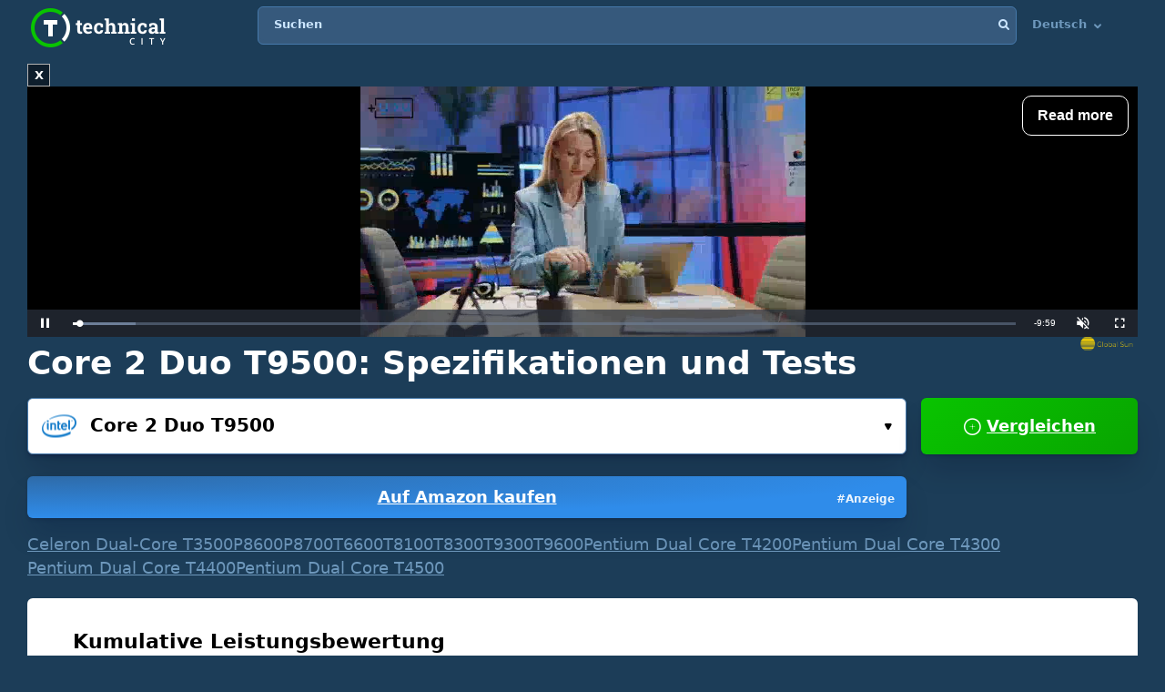

--- FILE ---
content_type: text/html; charset=UTF-8
request_url: https://technical.city/de/cpu/Core-2-Duo-T9500
body_size: 31700
content:
<!DOCTYPE html><html lang="de" style="height:100%">	<head>

<!-- Google tag (gtag.js) -->
<script async src="https://www.googletagmanager.com/gtag/js?id=G-2DL47Z2074"></script>
<script>
  window.dataLayer = window.dataLayer || [];
  function gtag(){dataLayer.push(arguments);}
  gtag('js', new Date());

  gtag('config', 'UA-53657652-63');
</script>

<script>
'use strict';
var lazyScripts;
var s;
var j;
var flag;
document.addEventListener("DOMContentLoaded", function() {
    lazyScripts = document.getElementsByTagName("script");
    j = 0;
flag = 1;
    window.addEventListener("scroll", function() {
        init();
    });
    window.addEventListener("mousemove", function() {
        init();
    });
    window.addEventListener("touchstart", function() {
        init();
    });
    setTimeout(function() {
        init();
    }, 6000);
});
 
 
function init() {
    if (flag) {
        flag = 0;
        load_all_js();
    }
}
 
function lazyLoadScripts() {
    if (j == lazyScripts.length) {
        return;
    }
    //console.log('lazy new call...');
    if (lazyScripts[j].getAttribute("type") == "lazyload2") {
        lazyScripts[j].setAttribute("type", "lazyloaded");
        if (typeof lazyScripts[j].dataset.src !== "undefined") {
            s = document.createElement("script");
            s.src = lazyScripts[j].dataset.src;
            document.body.appendChild(s);
            //console.log('lazy src: '+(lazyScripts[j].dataset.src))
            s.onload = function() {
                j++;
                lazyLoadScripts();
            };
        } else {
            s = document.createElement("script");
            s.innerHTML = lazyScripts[j].innerHTML;
            document.body.appendChild(s);
            //console.log('lazy code: '+(lazyScripts[j].outerHTML))
            j++;
            lazyLoadScripts();
        }
    } else {
        j++;
        lazyLoadScripts();
    }
}
 
 
function load_all_js() {
    setTimeout(function() {
        var defaultsLoaded = new Event("inline_event_load");
        window.dispatchEvent(defaultsLoaded);
    }, 1 * 100);
 
    j = 0;
 
    lazyScripts = document.getElementsByTagName("script");
    lazyLoadScripts();    
}
</script>
	




<link rel="preconnect" href="https://technicalcity.b-cdn.net" crossorigin>
<link rel="preconnect" href="https://counter.yadro.ru">
<link rel="preconnect" href="https://connect.facebook.net">
<link rel="preconnect" href="https://www.facebook.com">

		<meta charset="utf-8">
		<meta http-equiv="X-UA-Compatible" content="IE=Edge">
		<meta name="viewport" content="width=device-width, user-scalable=no" />
		
				
<title>Core 2 Duo T9500 [in 6 Benchmarks]</title>

<meta name="description" content="Eine detaillierte Übersicht über technische Spezifikationen und Benchmarks von Core 2 Duo T9500." />
<meta property="og:title" content="Intel Core 2 Duo T9500" />
		<link rel="apple-touch-icon" sizes="152x152" href="//technicalcity.b-cdn.net/favicon/apple-touch-icon.png">
		<link rel="icon" type="image/png" sizes="192x192" href="//technicalcity.b-cdn.net/favicon/android-chrome-192x192.png">
		<link rel="icon" type="image/png" sizes="256x256" href="//technicalcity.b-cdn.net/favicon/android-chrome-256x256.png">
		<link rel="icon" type="image/png" sizes="32x32" href="//technicalcity.b-cdn.net/favicon/favicon-32x32.png">
		<link rel="icon" type="image/png" sizes="16x16" href="//technicalcity.b-cdn.net/favicon/favicon-16x16.png">
		<link rel="manifest" href="//technicalcity.b-cdn.net/favicon/site.webmanifest">
		<link rel="mask-icon" href="//technicalcity.b-cdn.net/favicon/safari-pinned-tab.svg" color="#5bbad5">
		<meta name="msapplication-TileColor" content="#da532c">
		<meta name="msapplication-TileImage" content="//technicalcity.b-cdn.net/favicon/mstile-150x150.png">
		<meta name="theme-color" content="#ffffff">
				<link rel="stylesheet" href="//technicalcity.b-cdn.net/css/css_parts/part_all_site.css?466?466" type="text/css" as="style" />
				<link rel="stylesheet" href="//technicalcity.b-cdn.net/css/css_parts/part_compare_block.css?466?466" type="text/css" as="style" />
				<link rel="stylesheet" href="//technicalcity.b-cdn.net/css/css_parts/part_autocomplete_select.css?466?466" type="text/css" as="style" />
				<link rel="stylesheet" href="//technicalcity.b-cdn.net/css/css_parts/part_chart.css?466?466" type="text/css" as="style" />
				<link rel="stylesheet" href="//technicalcity.b-cdn.net/css/css_parts/part_compare_link_block.css?466?466" type="text/css" as="style" />
				<link rel="stylesheet" href="//technicalcity.b-cdn.net/css/css_parts/part_item_page.css?466?466" type="text/css" as="style" />
				<link rel="stylesheet" href="//technicalcity.b-cdn.net/css/css_parts/part_items_root_pages.css?466?466" type="text/css" as="style" />
				<link rel="stylesheet" href="//technicalcity.b-cdn.net/css/css_parts/part_tabset.css?466?466" type="text/css" as="style" />
				<link rel="stylesheet" href="//technicalcity.b-cdn.net/css/css_parts/part_game_page.css?466?466" type="text/css" as="style" />
				<link rel="stylesheet" href="//technicalcity.b-cdn.net/css/css_parts/part_diagramm_vidget.css?466?466" type="text/css" as="style" />
				<link rel="stylesheet" href="//technicalcity.b-cdn.net/css/css_parts/part_rating.css?466?466" type="text/css" as="style" />
				<link rel="stylesheet" href="//technicalcity.b-cdn.net/css/css_parts/part_more_select_style.css?466?466" type="text/css" as="style" />
				
				
						
				
		<script type="text/javascript" src="//technicalcity.b-cdn.net/js/jquery-3.6.0.min.js"></script>
				
		<script type="text/javascript" src="//technicalcity.b-cdn.net/js/jquery.suggest.js"></script>
				
		<script type="text/javascript" src="//technicalcity.b-cdn.net/js/jquery.fs.selecter.min.js"></script>
				
		<script type="text/javascript" src="//technicalcity.b-cdn.net/js/jquery-ui.js?1"></script>
				
		<script type="text/javascript" src="//technicalcity.b-cdn.net/js/chart_js_4_4_1/chart.js"></script>
				
		<script type="text/javascript" src="//technicalcity.b-cdn.net/js/chart_js_4_4_1/chartjs-plugin-annotation.min.js"></script>
				
		<script type="text/javascript" src="//technicalcity.b-cdn.net/js/for_chart.js?2"></script>
				
		<script type="text/javascript" src="//technicalcity.b-cdn.net/js/jquery.main.js?56"></script>
				
		
<link rel="canonical" href="https://technical.city/de/cpu/Core-2-Duo-T9500" />

<script>
function fill_select(select_tag, options, selected){
	var i;
	var value, text;
	
//	console.log('typeof '+typeof(selected))
	var selectedIndex=0;
	
	for(i=0;i<options.length;i++){
		var option = document.createElement("option");
		if(Array.isArray(options[i])){
			value = options[i][0];
			text = options[i][1];
		}else{
			value = options[i];
			text = options[i];
		}
		option.text = text;
		option.value = value;
		if(typeof(selected)!='undefined' && selected == value){
			//console.log('selected '+value)
			option.selected = "selected";
			option.setAttribute('selected', 'selected')
			selectedIndex = i+1;
		}
		select_tag.add(option);
	}
	//select_tag.selectedIndex=selectedIndex;
	//select_tag.value=selected;
}
</script>

	<link rel="alternate" href="https://technical.city/en/cpu/Core-2-Duo-T9500" hreflang="en" />
	<link rel="alternate" href="https://technical.city/ru/cpu/Core-2-Duo-T9500" hreflang="ru" />
	<link rel="alternate" href="https://technical.city/es/cpu/Core-2-Duo-T9500" hreflang="es" />
	<link rel="alternate" href="https://technical.city/pt/cpu/Core-2-Duo-T9500" hreflang="pt" />
	<link rel="alternate" href="https://technical.city/de/cpu/Core-2-Duo-T9500" hreflang="de" />
	<link rel="alternate" href="https://technical.city/fr/cpu/Core-2-Duo-T9500" hreflang="fr" />
	<link rel="alternate" href="https://technical.city/it/cpu/Core-2-Duo-T9500" hreflang="it" />
	<link rel="alternate" href="https://technical.city/pl/cpu/Core-2-Duo-T9500" hreflang="pl" />
	<link rel="alternate" href="https://technical.city/zh/cpu/Core-2-Duo-T9500" hreflang="zh" />
	<link rel="alternate" href="https://technical.city/ja/cpu/Core-2-Duo-T9500" hreflang="ja" />
	<link rel="alternate" href="https://technical.city/ko/cpu/Core-2-Duo-T9500" hreflang="ko" />
	<link rel="alternate" href="https://technical.city/hi/cpu/Core-2-Duo-T9500" hreflang="hi" />
	<link rel="alternate" href="https://technical.city/tr/cpu/Core-2-Duo-T9500" hreflang="tr" />
	<link rel="alternate" href="https://technical.city/id/cpu/Core-2-Duo-T9500" hreflang="id" />
	<link rel="alternate" href="https://technical.city/ar/cpu/Core-2-Duo-T9500" hreflang="ar" />
	<link rel="alternate" href="https://technical.city/th/cpu/Core-2-Duo-T9500" hreflang="th" />
	<link rel="alternate" href="https://technical.city/vi/cpu/Core-2-Duo-T9500" hreflang="vi" />
	<link rel="alternate" href="https://technical.city/en/cpu/Core-2-Duo-T9500" hreflang="x-default" />

<style>
@media /*(hover: hover) and*/ (min-width: 600px) and (min-height: 600px) {
    .mobile-only{
		display: none;
	}
}

@media /*(hover: none) or*/ (max-width: 599px) or (max-height: 599px) {
    .not-mobile-only{
		display: none;
	}
}

@supports (-webkit-touch-callout: none) {
	.not-mobile-only{
		display: none;
	}
}

</style>

<style>
@media (min-width: 450px) {
	.banner_very_top_bottom_more_space {
		display: none;
	}
}
@media (max-width: 295px) {
	.banner_very_top_bottom_more_space {
		display: none;
	}
}
/*
.banner_very_top_bottom_more_space {
	padding-bottom: calc( 140px - 28% );
}
*/
</style>

<script>
function is_mobile_device(){
	if((window.matchMedia("(max-device-width: 599px)").matches || window.matchMedia("(max-device-height: 599px)").matches) || !window.matchMedia('(hover: hover)').matches){ // mobile
		return true;
	}
	return false;
}
</script>

<script type="lazyload2" data-src="https://cdn.fuseplatform.net/publift/tags/2/2097/fuse.js"></script>


<script async src="https://securepubads.g.doubleclick.net/tag/js/gpt.js" crossorigin="anonymous"></script>
<script>
  window.googletag = window.googletag || {cmd: []};
  googletag.cmd.push(function() {
    googletag.defineSlot('/22935954123/GSM_300x250_technical.city', [[240, 133], [320, 100], [1, 1], [120, 240], 'fluid', [300, 250], [250, 250], [250, 360], [300, 100], [300, 300], [125, 125], [336, 280], [180, 150], [200, 200]], 'div-gpt-ad-1766811234143-0').addService(googletag.pubads());
    googletag.pubads().enableSingleRequest();
    googletag.enableServices();
  });
</script>
<script async src="https://securepubads.g.doubleclick.net/tag/js/gpt.js" crossorigin="anonymous"></script>
<script>
  window.googletag = window.googletag || {cmd: []};
  googletag.cmd.push(function() {
    googletag.defineSlot('/22935954123/GSM_300x250_technical.city_2', [[125, 125], [1, 1], [300, 300], [320, 100], 'fluid', [180, 150], [240, 133], [200, 200], [250, 250], [300, 250], [336, 280]], 'div-gpt-ad-1766811095177-0').addService(googletag.pubads());
    googletag.pubads().enableSingleRequest();
    googletag.enableServices();
  });
</script>
<script async src="https://securepubads.g.doubleclick.net/tag/js/gpt.js" crossorigin="anonymous"></script>
<script>
  window.googletag = window.googletag || {cmd: []};
  googletag.cmd.push(function() {
    googletag.defineSlot('/22935954123/GSM_300x250_technical.city_3', [[336, 280], [250, 250], [250, 360], [300, 100], [300, 250], [1, 1], [125, 125], 'fluid', [200, 200], [240, 133], [300, 300], [120, 240], [320, 100]], 'div-gpt-ad-1766811160964-0').addService(googletag.pubads());
    googletag.pubads().enableSingleRequest();
    googletag.enableServices();
  });
</script> 
     
     
<script async src="https://jscdn.greeter.me/technical.cityvtgbhead.js" defer></script>
     
     

<style>
    .youtube-player {
        position: relative;
        padding-bottom: 56.23%;
        /* Use 75% for 4:3 videos */
        height: 0;
        overflow: hidden;
        max-width: 100%;
        background: #000;
        margin: 5px;
    }
    
    .youtube-player iframe {
        position: absolute;
        top: 0;
        left: 0;
        width: 100%;
        height: 100%;
        z-index: 100;
        background: transparent;
    }
    
    .youtube-player img {
        bottom: 0;
        display: block;
        left: 0;
        margin: auto;
        max-width: 100%;
        width: 100%;
        position: absolute;
        right: 0;
        top: 0;
        border: none;
        height: auto;
        cursor: pointer;
        -webkit-transition: .4s all;
        -moz-transition: .4s all;
        transition: .4s all;
    }
    
    .youtube-player img:hover {
        -webkit-filter: brightness(75%);
    }
    
    .youtube-player .play {
        height: 72px;
        width: 72px;
        left: 50%;
        top: 50%;
        margin-left: -36px;
        margin-top: -36px;
        position: absolute;
        background: url("//technicalcity.b-cdn.net/images/youtube-play.png") no-repeat;
        cursor: pointer;
    }

	.rating-block.large .item .heading .avarage {
		color: #a42bc6 !important;
	}
		.performance_difference_in_percents .percent_box.red .percent, .performance_difference_in_percents .percent_box.green .percent {
		color: #331832;
	}
	</style>
<style>
select{

	font-weight: 600;
	color: #0076FF;
	font-size: 16px;
	line-height: 62px;
	height: 62px;
	padding: 0 16px;
	padding-left: 13px;
	cursor: pointer;
	display: block;
	-webkit-transition: color 0.3s linear;
	-moz-transition: color 0.3s linear;
	-ms-transition: color 0.3s linear;
	-o-transition: color 0.3s linear;
	transition: color 0.3s linear;

	position: relative;
	width: 100%;
	height: 62px;
	background: #FFFFFF;
	background-position-x: 0%;
	background-position-y: 0%;
	background-repeat: repeat;
	background-image: none;
	background-size: auto;
	border: 1px solid #4679AB;
	-webkit-box-shadow: 0px 3px 5px -2px rgba(7, 8, 49, 0.510326), 0px 20px 30px -6px rgba(2, 11, 28, 0.202825);
	box-shadow: 0px 3px 5px -2px rgba(7, 8, 49, 0.510326), 0px 20px 30px -6px rgba(2, 11, 28, 0.202825);
	border-radius: 6px;

	-moz-appearance: none;
	-webkit-appearance: none;
	appearance: none;
	background-image: url(//technicalcity.b-cdn.net/images/select-arrows.png);
	background-size: 26px;
	background-position: right 0px;
	background-repeat: no-repeat;
}
select:focus{
	color: #0076FF;
	background-position: right -61px;
}

</style>

<style>
			@media (min-width: 600px) {
			#footer .holder {
				padding-bottom: 124px;
			}
		}
			body {
		font-size: 18px;
		line-height: 26px;
	}
	.block {
		font-size: 18px;
		line-height: 26px;
	}
	.items .item .title {
		font-size: 15px !important;
	}
	@media (max-width: 639px) {
		.items .item .title {
			font-size: 15px !important;
		}
	}
	.items .item .info {
		font-size: 14px !important;
	}
	@media (max-width: 639px) {
		.items .item .info {
			font-size: 15px !important;
		}
	}
	.block .search-results {
		font-size: 15px;
	}
	.search-results td {
		line-height: 17px;
	}
	.comparing .item .more_text {
		font-size: 12px !important;
	}
</style>




<script>
forms_choose_items_button_texts = [];
forms_choose_items_button_texts['video'] = [];
forms_choose_items_button_texts['cpu'] = [];
forms_choose_items_button_texts['devices'] = [];
forms_choose_items_button_texts['video'][0] = 'Keine GPUs ausgewählt';
forms_choose_items_button_texts['video'][1] = 'Einzelheiten';
//forms_choose_items_button_texts['video'][1] = 'Подробнее о #item_title#';
forms_choose_items_button_texts['video'][2] = 'Vergleichen';
forms_choose_items_button_texts['cpu'][0] = 'Keine CPUs ausgewählt';
forms_choose_items_button_texts['cpu'][1] = 'Einzelheiten';
//forms_choose_items_button_texts['cpu'][1] = 'Подробнее о #item_title#';
forms_choose_items_button_texts['cpu'][2] = 'Vergleichen';

forms_choose_items_button_texts['devices'][0] = '';
forms_choose_items_button_texts['devices'][1] = 'Einzelheiten';
//forms_choose_items_button_texts['devices'][1] = 'Подробнее о #item_title#';
forms_choose_items_button_texts['devices'][2] = 'Vergleichen';

var left_bar_links=[];
		left_bar_links.push("general-info");
				left_bar_links.push("value-for-money");
				left_bar_links.push("characteristics");
				left_bar_links.push("compatibility");
				left_bar_links.push("technologies");
				left_bar_links.push("benchmarks");
				left_bar_links.push("gaming");
				left_bar_links.push("relative-performance");
				left_bar_links.push("equivalent-item");
				left_bar_links.push("other-items");
				left_bar_links.push("recommended-graphics-cards");
				left_bar_links.push("all-comparisons-with-itemtitle");
				left_bar_links.push("rating");
				left_bar_links.push("comments");
		
function recalculate_places_from_left_bar() {
	//console.log('left_bar_links.length: ' + left_bar_links.length);
	//console.log('left_bar_links: ' + left_bar_links.join(' / '));
	for(i=0;i<left_bar_links.length;++i){
		if($("a[name="+left_bar_links[i]+"]").length){
			places_from_left_bar[left_bar_links[i]]=$("a[name="+left_bar_links[i]+"]").offset().top;
		}
	}
}
</script>

	</head>
	
	<body style="overflow-y: scroll">
	
	<div style="position: absolute; left: 0; top: 0; z-index: -1; max-height: 100%; max-width: 100%; overflow: hidden"><img src="//technicalcity.b-cdn.net/images/big_transparent_for_largest_contentful_paint.png" rel="preload" class="no-lazy" /></div>
	
<!-- Google Tag Manager (noscript) -->
<noscript><iframe src="https://www.googletagmanager.com/ns.html?id=GTM-WLXPQD2"
height="0" width="0" style="display:none;visibility:hidden"></iframe></noscript>
<!-- End Google Tag Manager (noscript) -->
		<div id="wrapper">
			<main id="main">
				
				<div class="shadow_over_site_under_opened_menu popup"></div>
				
				<header id="header" itemscope itemtype="http://schema.org/WPHeader">
				
				<div id="shadow_over_site" class="shadow_over_site"></div>
				


					<div class="container top-container">
						<strong class="logo"><a href="/de">Technical City</a></strong>


						<div style="display: flex; align-items: flex-start">
						
						<span class="icon-open-menu"></span>
						<span class="icon-open-search"></span>
						
						<div class="logo_space_before_nav"></div>
						
						<nav id="navigation">
														<div class="popup" id="show_admin_data_background" style="display: none; z-index: 1000"></div>
														<form style="position:absolute;visibility:hidden;left:-1000px;" id="remove_ads_form" action="/de/remove-ads" method="post">
							<input type="hidden" name="return_to" value="/de/cpu/Core-2-Duo-T9500">							
							</form>
							
							<form style="position:absolute;visibility:hidden;left:-1000px;" id="logout_form" action="/de/patreon-logout" method="post">
							<input type="hidden" name="return_to" value="/de/cpu/Core-2-Duo-T9500">							
							</form>
														
							<ul style="position: relative; z-index: 1001">
							


																<style>
								@media (min-width: 1024px) {
									.hamburger-only{
										display: none;
									}
								}

								</style>
								
																
								<li class="hamburger-only" id="copy_here_mobile_menu_from_desktop_menu" onmouseover="document.getElementById('show_admin_data_background').style.display='block'" onmouseout="document.getElementById('show_admin_data_background').style.display='none'">
																	</li>
							</ul>
						</nav>
						
						<div style="flex-grow: 1">
							<form action="/de/search" method="get" id="search">
								<input type="hidden" name="mode" value="short_ajax">
								<fieldset style="position: relative">
									<label><div>Suchen</div></label>
									<input type="text" name="q" value="" placeholder="Suchen">
									<button type="submit"><i class="icon-search"></i></button>
									<button type="reset"><i class="icon-close"></i></button>
								</fieldset>
							</form>
							<div class="search-panel">
								<div class="search-content">
																</div>
								<footer class="search-footer">
																</footer>
							</div>
						</div>
						<nav id="languages">
							<ul>
							
																								<li id="copy_to_mobile_menu_from_here" onmouseover="document.getElementById('show_admin_data_background').style.display='block'" onmouseout="document.getElementById('show_admin_data_background').style.display='none'">
									Deutsch <i class="icon-arrow_down"></i>
									<ul>
																						<li><a onmousedown="return menu_down(event, this);" data-href="/en/cpu/Core-2-Duo-T9500">English</a></li>
																								<li><a onmousedown="return menu_down(event, this);" data-href="/ru/cpu/Core-2-Duo-T9500">Русский</a></li>
																								<li><a onmousedown="return menu_down(event, this);" data-href="/es/cpu/Core-2-Duo-T9500">Español</a></li>
																								<li><a onmousedown="return menu_down(event, this);" data-href="/pt/cpu/Core-2-Duo-T9500">Português</a></li>
																								<li><a onmousedown="return menu_down(event, this);" data-href="/fr/cpu/Core-2-Duo-T9500">Français</a></li>
																								<li><a onmousedown="return menu_down(event, this);" data-href="/it/cpu/Core-2-Duo-T9500">Italiano</a></li>
																								<li><a onmousedown="return menu_down(event, this);" data-href="/pl/cpu/Core-2-Duo-T9500">Polski</a></li>
																								<li><a onmousedown="return menu_down(event, this);" data-href="/zh/cpu/Core-2-Duo-T9500">中文</a></li>
																								<li><a onmousedown="return menu_down(event, this);" data-href="/ja/cpu/Core-2-Duo-T9500">日本語</a></li>
																								<li><a onmousedown="return menu_down(event, this);" data-href="/ko/cpu/Core-2-Duo-T9500">한국어</a></li>
																								<li><a onmousedown="return menu_down(event, this);" data-href="/hi/cpu/Core-2-Duo-T9500">हिंदी</a></li>
																								<li><a onmousedown="return menu_down(event, this);" data-href="/tr/cpu/Core-2-Duo-T9500">Türkçe</a></li>
																								<li><a onmousedown="return menu_down(event, this);" data-href="/id/cpu/Core-2-Duo-T9500">Bahasa Indonesia</a></li>
																								<li><a onmousedown="return menu_down(event, this);" data-href="/ar/cpu/Core-2-Duo-T9500">اللغة العربية</a></li>
																								<li><a onmousedown="return menu_down(event, this);" data-href="/th/cpu/Core-2-Duo-T9500">ภาษาไทย</a></li>
																								<li><a onmousedown="return menu_down(event, this);" data-href="/vi/cpu/Core-2-Duo-T9500">tiếng Việt</a></li>
																					</ul>
								</li>
								
								<script>
								function menu_down(event, link){
									link.href = link.dataset['href'];
									return false;
								}
								</script>
															</ul>
						</nav>
						
						</div>
						
												
					
				</header>
				

				
								
<script>function prepare_videos(){}</script>								<div class="container">
														</div>
				
				<div id="content" >
					<div class="container">
					
<div style="margin-bottom:20px">


<style>
.banner_globalsun_child_margin_top_compensation{
	/*margin-bottom:16px;
	padding-top: 1px;*/
}
.banner_globalsun_child_margin_bottom_compensation{
	/*margin-top:16px;
	padding-bottom: 1px;*/
	margin-top: -15px;
}
@media (max-width: 600px) {
	.banner_space_globalsun{

		height:0;
		padding-bottom: calc(56.25% + 20px);

		Xmin-height:264px;
	}
}
@media (min-width: 601px) {
	.banner_space_globalsun{
		min-height:264px;
	}
}

</style>

<div class="banner_globalsun_child_margin_top_compensation">
</div>

<div class="banner_space_globalsun">

<div id="globalsun" style="Xheight:264px"></div>

<script>

if((window.matchMedia("(max-device-width: 600px)").matches || window.matchMedia("(max-device-height: 600px)").matches) || !window.matchMedia('(hover: hover)').matches){ // mobile

(function () { var ukJS = document.createElement("script"); ukJS.src = "//player.globalsun.io/v/2.0/content-player.js"; ukJS.type = "text/javascript"; ukJS.addEventListener("load", function () { var player = new uk_videoPlayer({ width: 420, height: 350, adserver_id: "4a00b1ac96bc7941112e43", category: "07c2441a62df008fb7c2bf", item: "4e66381bd1da21a7592923", }); player.init(); }); document.getElementsByTagName("head")[0].append(ukJS); })();

}else{ //  desktop

(function () { var ukJS = document.createElement("script"); ukJS.src = "//player.globalsun.io/v/2.0/content-player.js"; ukJS.type = "text/javascript"; ukJS.addEventListener("load", function () { var player = new uk_videoPlayer({ width: 420, height: 350, adserver_id: "4a00b1ac96bc7941112e43", category: "07c2441a62df008fb7c2bf", item: "94f91af4bc8d6e0dd2344d", }); player.init(); }); document.getElementsByTagName("head")[0].append(ukJS); })();

}



</script>
</div>

<div class="banner_globalsun_child_margin_bottom_compensation">
</div>


</div>

<div class="banner_very_top_bottom_more_space"></div>

<!-- CONTENT -->
							<span style="display:block">
		
<style>
.yandex_market .google-auto-placed , .yandex_market_2 .google-auto-placed{
	display:none !important;
}
</style>		<div>
		
	<div class="head-title"><h1>Core 2 Duo T9500: Spezifikationen und Tests</h1></div>

			<link rel="stylesheet" href="//technicalcity.b-cdn.net/selectize_v2.css">
		
	
	
		
		<!--<div class="compare-block inline-compare">-->
		<style>
.block_item_title_and_its_button {
	display: flex;
	justify-content: space-between;
	align-items: flex-end;
}
.one_items_button {
	display: flex;
	align-items: flex-start;
	margin-bottom: 0;
	padding-bottom: 0;
	background-color: transparent;
	border: none;
	line-height: 20px;
}
.one_items_button span {
	color: #ffffff;
	font-size: 15px;
	text-decoration: underline;
}
.one_items_button_2 {
	display: flex;
	justify-content: center;
	align-items: center;
	width: 50px;
	height: 62px;
	border: none;
	border-radius: 6px;
	background: linear-gradient(135deg, #09C400 0%, #08A400 100%);
	box-shadow: 0px 2px 4px -2px rgba(7, 8, 49, 0.395842), 0px 20px 30px -6px rgba(2, 11, 28, 0.202825);
}
.one_items_button_2:hover {
	background: linear-gradient(135deg, #08A400 0%, #09C400 100%);
    box-shadow: 0px 2px 4px -2px rgba(7, 8, 49, 0.395842), 0px 20px 30px -6px rgba(2, 11, 28, 0.202825);
}
.one_items_button_2:active {
	background: linear-gradient(135deg, #08A400 0%, #09C400 100%);
    box-shadow: 0px 10px 20px -6px rgba(2, 28, 8, 0.157698);
}
.compare-block .form-row {
	align-items: flex-end;
}
.form-split{
	/*padding-bottom: 22px;*/
	text-transform: uppercase;
}
.single .only-pair{
	display:none;
}
.inline-compare .only-single{
	display:none;
}





/*
.btn-buy-v2 {
  background: radial-gradient(100% 100% at 0% 0%, #50779F 0%, #3D5E7F 100%);
  -webkit-box-shadow: 0px 20px 30px -6px rgba(5, 23, 60, 0.25);
  box-shadow: 0px 20px 30px -6px rgba(5, 23, 60, 0.25);
  border-radius: 6px;
  min-width: 78px;
  padding: 0 16px;
}
.btn-buy-v2 {
  margin: 16px 0 0;
    margin-left: 0px;
}
.compare-block.single .form-col .form-group .btn-buy-v2 {
  z-index: 100;
  height: 60px;
  line-height: 60px;
}
.compare-block .form-row .form-group .btn-buy-v2 .btn-buy-more-2 {
  position: absolute;
  z-index: 10;
  top: 1px;
  right: 9px;
  bottom: 1px;
  display: flex;
  align-items: center;
}
.compare-block .form-row .form-group .btn-buy-v2 .btn-buy-more-inner {
  text-align: center;
  padding-top: 4px;
  line-height: 16px;
  color: rgba(255, 255, 255, 0.9);
  font-size: 12px;
  text-decoration: none;
}
*/
</style>
		<div class="compare-block no-button single" style="margin-bottom: 20px">			<form action="/de/cpu" onsubmit="
				//console.log('try...');
				setTimeout(
					function(){
						if(
							(this.elements.item1.value=='' && this.elements.item2.value=='') ||
							this.elements.item1.value==this.elements.item2.value
						){
							// no submit
							console.log('no submit');
						}else{
							this.submit();
						}
					}.bind(this) , 50);
				return false;
				"
				 id="compare_form">
				<fieldset>
											<div class="form-row" style="align-items: flex-start">
							<div class="form-col">
																<div class="form-group" style="display: block">
								<div class="autocomplete-select selected" id="buy_button_single_move_after_here" data-src="cpu" data-load="1" data-type="cpu" data-limit="15" data-selected="557">
									<span class="icon"><img data-img="//technicalcity.b-cdn.net/images/cpu.png" src="//technicalcity.b-cdn.net/en/cpu_logotypes/1/image?thumbnail=yes&amp;maxwidth=38&amp;maxheight=38" alt=""></span>
									<input type="text" class="select-input"  autocomplete="off" value="Core 2 Duo T9500">
									<input type="hidden" name="item1" id="item1_1_cpu" value="557" autocomplete="off" data-submit-form="1">
									<button class="open">Wählen Sie...<i class="icon-small_arrow_down"></i></button>
								</div>
								
								<div id="button_buy_single_item_before_compare_button_click" style="width: 100%"><a href="https://www.amazon.de/s?k=Intel%20Core%202%20Duo%20T9500&tag=technicalcity-21" class="btn btn-buy waves-effect waves-light" target="_blank" rel="noopener" onclick="event.stopPropagation();" style="display: block; position: relative; top: auto; right: auto; transform: none; margin-left: 0"><div class="btn-buy-more-2"><div class="btn-buy-more-inner">#Anzeige&nbsp;</div></div>Auf Amazon kaufen</a></div>								</div>
							</div>
							
														<div class="form-col compare-button only-single">
																								<button type="submit" class="btn btn-primary waves-effect waves-light" style="width: 100%" onclick="
										this.closest('.compare-block').classList.remove('single');
										this.closest('.compare-block').classList.add('inline-compare');
										
										/*
										if (document.getElementById('buy_button_single_source') && document.getElementById('buy_button_single_move_after_here')) {
											if(document.getElementById('button_buy_single_item_before_compare_button_click')) document.getElementById('button_buy_single_item_before_compare_button_click').style.display = 'none';
											document.getElementById('buy_button_single_move_after_here').after(document.getElementById('buy_button_single_source'));
										}
										*/
										
										$('#activate_choose_second_item_button').trigger('click');
										
										return false;
										"><i class="icon-plus"></i> Vergleichen</button>
							</div>
														  <div class="form-split only-pair">
																<span>VS</span>
							  </div>
							
							<div class="form-col only-pair">
																<div class="form-group">
								<div class="autocomplete-select" data-src="cpu" data-load="1" data-type="cpu" data-limit="15" data-selected="">
									<span class="icon"><img data-img="//technicalcity.b-cdn.net/images/cpu.png" src="//technicalcity.b-cdn.net/images/cpu.png" alt=""></span>
									<input type="text" class="select-input"  autocomplete="off" value="">
									<input type="hidden" name="item2" id="item2_1_cpu" value="" autocomplete="off" data-submit-form="1">
									<button class="open" id="activate_choose_second_item_button">Wählen Sie...<i class="icon-small_arrow_down"></i></button>
								</div>
																								</div>
															</div>
						</div>
						
<style>
.similar-block{
	display: flex;
	flex-wrap: wrap;
	gap: 2px 16px;
}
.similar-block .link{
	
}
.similar-block .link.disabled{
	text-decoration:none;
	font-weight:bold;
}
</style>

<div class="similar-block">
<a class="link" href="/de/cpu/Celeron-Dual-Core-T3500" title="Intel Celeron Dual-Core T3500">Celeron Dual-Core T3500</a>
<a class="link" href="/de/cpu/Core-2-Duo-P8600" title="Intel Core 2 Duo P8600">P8600</a>
<a class="link" href="/de/cpu/Core-2-Duo-P8700" title="Intel Core 2 Duo P8700">P8700</a>
<a class="link" href="/de/cpu/Core-2-Duo-T6600" title="Intel Core 2 Duo T6600">T6600</a>
<a class="link" href="/de/cpu/Core-2-Duo-T8100" title="Intel Core 2 Duo T8100">T8100</a>
<a class="link" href="/de/cpu/Core-2-Duo-T8300" title="Intel Core 2 Duo T8300">T8300</a>
<a class="link" href="/de/cpu/Core-2-Duo-T9300" title="Intel Core 2 Duo T9300">T9300</a>
<a class="link" href="/de/cpu/Core-2-Duo-T9600" title="Intel Core 2 Duo T9600">T9600</a>
<a class="link" href="/de/cpu/Pentium-Dual-Core-T4200" title="Intel Pentium Dual Core T4200">Pentium Dual Core T4200</a>
<a class="link" href="/de/cpu/Pentium-Dual-Core-T4300" title="Intel Pentium Dual Core T4300">Pentium Dual Core T4300</a>
<a class="link" href="/de/cpu/Pentium-Dual-Core-T4400" title="Intel Pentium Dual Core T4400">Pentium Dual Core T4400</a>
<a class="link" href="/de/cpu/Pentium-Dual-Core-T4500" title="Intel Pentium Dual Core T4500">Pentium Dual Core T4500</a></div>				</fieldset>
			</form>
		</div>			
		
		<!--<div style="height: 8px"></div>-->
		
				
		<!--</div>-->
	
												
						
							<div class="block" style="margin-bottom: 14px">
					<h3>Kumulative Leistungsbewertung</h3>
					<div style="height: 16px"></div>		<div class="vert_space_before_diagramm_on_narrow_screen_2"></div>
				<div class="diagramm diagramm_less_space_under" style="padding-top: 59px">
			<div class="site_block_partial_padding">
				<div style="Xdisplay: table; width: 100%">

				<div style="Xdisplay: table-cell; vertical-align: top; width: 100%">
				
				<div class="histogram" style="width: auto; position: relative; padding-top: 0; padding-bottom: 0px">
					
					<div style="position:absolute;height:62px;width:100%;border-radius: 6px;
					-webkit-box-shadow:inset 1px 1px 0 0px rgba(255,255,255,0.3), inset -1px -1px 0 0px rgba(0,0,0,0.3);
					box-shadow:inset 1px 1px 0 0px (255,255,255,0.3), inset -1px -1px 0 0px rgba(0,0,0,0.3);
					"></div>
					<span style="position: absolute; z-index: 1; display: flex; flex-direction: column; justify-content: center; min-height: 62px; margin-top: 0; left: 11px;" class="histogram_variable_position_text_1"><div style="font-size: 15px; font-weight: bold; -webkit-opacity: 1; ">Core 2 Duo T9500</div><div class="histogram_string_over_title">2008, $530</div><div class="histogram_string_under_title">2 Kerne / 2 Threads, 35 Watt</div></span>
					
					<span style="position: absolute; z-index: 1; display: flex; flex-direction: column; justify-content: center; min-height: 62px; margin-top: 0; right: 11px;" class="histogram_variable_position_text_1"><div style="font-size: 15px; font-weight: bold; color: #a42bc6; -webkit-opacity: 1; ">1.03</div></span>
					
					<span style="position: absolute; color: #ffffff; right: 8px; white-space: nowrap; font-size: 20px; font-weight: 700; text-shadow: 1px 1px 0 #000000;" class="histogram_variable_position_text_2"> </span>
					
					<div style="border-radius: 6px;
					background: linear-gradient(90deg, #09C400 0%, #0D9E6E 142.45%);
					
										">
					<div style="width:98.97%; max-width: calc( 100% - 3px );
					background: #E7E8E8;height:62px;margin-left:auto;
					border-top-right-radius: 6px; border-bottom-right-radius: 6px;
					"></div>					
					</div>
					
					
												
							<div style="position: absolute; margin-top: -62px; margin-left: 7.97%; width: 1px; height: 62px;
							border-right-width: 0; border-right-style: solid; /*border-right-color: #ffffff;*/
							
							background: linear-gradient(to bottom, rgba(255, 255, 255, 0.5), rgba(255, 255, 255, 0)) 100%;
							-webkit-appearance: none;"></div>
							
							<div style="position: absolute; margin-left: 7.97%; max-width:13%; width:13%; overflow:visible">
							<div style="position: absolute; width: 100%; bottom: 94px; font-size: 14px; line-height: 16px;" class="svg_relative_item_title" title=""><div style="position: relative;"><a href="/de/cpu/Core-i3-12100F">i3-12100F</a></div></div>
							</div>
														
							<div style="position: absolute; margin-top: -62px; margin-left: 21.43%; width: 1px; height: 62px;
							border-right-width: 0; border-right-style: solid; /*border-right-color: #ffffff;*/
							
							background: linear-gradient(to bottom, rgba(255, 255, 255, 0.5), rgba(255, 255, 255, 0)) 100%;
							-webkit-appearance: none;"></div>
							
							<div style="position: absolute; margin-left: 21.97%; max-width:13%; width:13%; overflow:visible">
							<div style="position: absolute; width: 100%; bottom: 94px; font-size: 14px; line-height: 16px;" class="svg_relative_item_title" title=""><div style="position: relative;"><a href="/de/cpu/Core-i5-13600K">i5-13600K</a></div></div>
							</div>
														
							<div style="position: absolute; margin-top: -62px; margin-left: 34.38%; width: 1px; height: 62px;
							border-right-width: 0; border-right-style: solid; /*border-right-color: #ffffff;*/
							
							background: linear-gradient(to bottom, rgba(255, 255, 255, 0.5), rgba(255, 255, 255, 0)) 100%;
							-webkit-appearance: none;"></div>
							
							<div style="position: absolute; margin-left: 35.97%; max-width:13%; width:13%; overflow:visible">
							<div style="position: absolute; width: 100%; bottom: 94px; font-size: 14px; line-height: 16px;" class="svg_relative_item_title" title=""><div style="position: relative;"><a href="/de/cpu/Core-i9-14900KS">i9-14900KS</a></div></div>
							</div>
							<svg style="width:100%;height:32px;position: absolute;margin-top: -94px" xmlns="http://www.w3.org/2000/svg">							<line x1="7.97%" y1="32" x2="7.97%" y2="0" stroke="#888888" />
														<line x1="21.43%" y1="32" x2="21.97%" y2="0" stroke="#888888" />
														<line x1="34.38%" y1="32" x2="35.97%" y2="0" stroke="#888888" />
							</svg>							
							<div style="position: absolute; margin-top: -62px; margin-left: 11.00%; width: 1px; height: 62px;border-right-width: 0; border-right-style: solid; /*border-right-color: #eeeeee;*/ /*border-image: linear-gradient(top, rgba(255, 255, 255, 1), rgba(255, 255, 255, 0)); -webkit-border-image: -webkit-linear-gradient(top, rgba(255, 255, 255, 1), rgba(255, 255, 255, 0));*/
							
							
							background: linear-gradient(to bottom, rgba(255, 255, 255, 0), rgba(255, 255, 255, 0.5)) 100%;
							-webkit-appearance: none;
							"></div>
							
							<div style="position: absolute; margin-top: 32px; margin-left: 11.00%; font-size: 14px; line-height: 16px; max-width:13%; overflow:hidden" title="" class="svg_relative_resolution"><div style="position: relative;"><span class="new_line_on_narrow_screen"><a href="/de/cpu/Ryzen-5-5500">Ryzen 5 5500</a></span></div></div>
														
							<div style="position: absolute; margin-top: -62px; margin-left: 15.20%; width: 1px; height: 62px;border-right-width: 0; border-right-style: solid; /*border-right-color: #eeeeee;*/ /*border-image: linear-gradient(top, rgba(255, 255, 255, 1), rgba(255, 255, 255, 0)); -webkit-border-image: -webkit-linear-gradient(top, rgba(255, 255, 255, 1), rgba(255, 255, 255, 0));*/
							
							
							background: linear-gradient(to bottom, rgba(255, 255, 255, 0), rgba(255, 255, 255, 0.5)) 100%;
							-webkit-appearance: none;
							"></div>
							
							<div style="position: absolute; margin-top: 32px; margin-left: 25%; font-size: 14px; line-height: 16px; max-width:13%; overflow:hidden" title="" class="svg_relative_resolution"><div style="position: relative;"><span class="new_line_on_narrow_screen"><a href="/de/cpu/Ryzen-5-7500F">Ryzen 5 7500F</a></span></div></div>
														
							<div style="position: absolute; margin-top: -62px; margin-left: 19.55%; width: 1px; height: 62px;border-right-width: 0; border-right-style: solid; /*border-right-color: #eeeeee;*/ /*border-image: linear-gradient(top, rgba(255, 255, 255, 1), rgba(255, 255, 255, 0)); -webkit-border-image: -webkit-linear-gradient(top, rgba(255, 255, 255, 1), rgba(255, 255, 255, 0));*/
							
							
							background: linear-gradient(to bottom, rgba(255, 255, 255, 0), rgba(255, 255, 255, 0.5)) 100%;
							-webkit-appearance: none;
							"></div>
							
							<div style="position: absolute; margin-top: 32px; margin-left: 39%; font-size: 14px; line-height: 16px; max-width:13%; overflow:hidden" title="" class="svg_relative_resolution"><div style="position: relative;"><span class="new_line_on_narrow_screen"><a href="/de/cpu/Ryzen-7-7800X3D">Ryzen 7 7800X3D</a></span></div></div>
														
							<div style="position: absolute; margin-top: -62px; margin-left: 100.00%; width: 1px; height: 62px;border-right-width: 0; border-right-style: solid; /*border-right-color: #eeeeee;*/ /*border-image: linear-gradient(top, rgba(255, 255, 255, 1), rgba(255, 255, 255, 0)); -webkit-border-image: -webkit-linear-gradient(top, rgba(255, 255, 255, 1), rgba(255, 255, 255, 0));*/
							
							
							background: linear-gradient(to bottom, rgba(255, 255, 255, 0), rgba(255, 255, 255, 0.5)) 100%;
							-webkit-appearance: none;
							"></div>
							
							<div style="position: absolute; margin-top: 32px; margin-left: 87%; font-size: 14px; line-height: 16px; max-width:13%; overflow:hidden" title="" class="svg_relative_resolution"><div style="position: relative;"><span class="new_line_on_narrow_screen"><a href="/de/cpu/Ryzen-Threadripper-PRO-9995WX">Ryzen Threadripper PRO 9995WX</a></span></div></div>
							<svg style="width:100%;height:32px;position: absolute;margin-top: 0px" xmlns="http://www.w3.org/2000/svg">							<line x1="11.00%" y1="0" x2="11.00%" y2="32" stroke="#888888" />
														<line x1="15.20%" y1="0" x2="25%" y2="32" stroke="#888888" />
														<line x1="19.55%" y1="0" x2="39%" y2="32" stroke="#888888" />
														<line x1="100.00%" y1="0" x2="87%" y2="32" stroke="#888888" />
							</svg>						<div style="height: 24px"></div>
											
				</div>
				
				</div>
				</div>
			</div>
		</div>
								<div style="height: 16px"></div>
												<div class="recomended-block one_item_summary "><p><strong>Der Core 2 Duo T9500 liefert eine schwache Benchmark-Leistung bei 1.03% eines Spitzenreiters, nämlich eines Ryzen Threadripper PRO 9995WX mit 96 Kernen.</strong></p>
							<div class="comparing align-center">
									
	<div class="item item_with_compare_2"><div class="model"><span class="icon"><img src="//technicalcity.b-cdn.net/en/cpu_logotypes/2/image?thumbnail=yes&amp;maxwidth=38&amp;maxheight=38" class="item_photo" alt="Ryzen Threadripper PRO 9995WX" title="Ryzen Threadripper PRO 9995WX"></span><strong class="type"><span>Ryzen Threadripper PRO</span><em>9995WX</em></strong></div><a href="/de/cpu/Core-2-Duo-T9500-vs-Ryzen-Threadripper-PRO-9995WX" class="compare_2"><i class="icon-plus icon_plus_far_left"></i> <span><i class="icon-plus icon_plus_near_text"></i> Vergleichen Sie&nbsp;<br /><span class="compare_button_text_smaller_font">Core 2 Duo T9500 mit Ryzen Threadripper PRO 9995WX</span></span></a></div>
	
								</div></div>					</div>
					
					
					
					<style>
					.banner_under_h1 {
						margin-top: 0px;
					}
					</style>
					
					<!--3.1-->
<style>
.banner_under_h1{
  margin-bottom:24px;
}
</style>
<div class="banner_under_h1">

<div class="banner-ez1" style="display: grid; justify-items: center;">

<div class="not-mobile-only" style="">
<!-- GAM 71161633/TECHNICALCITY_technicalcity/header_billboard -->
<div data-fuse="22996728934"></div>
</div>

<div class="mobile-only" style="">
<!-- GAM 71161633/TECHNICALCITY_technicalcity/mob_header -->
<div data-fuse="22996573653"></div>
</div>

</div>

</div>

					
								
			<style>
			/*
			@media (min-width: 1871px) {
				.left_menu_but_inside_content {
					display: none;
				}
			}
			*/
			.left_menu_but_inside_content a {
				text-decoration: none;
			}
			/*
			.left_menu_but_inside_content a:link, .left_menu_but_inside_content a:visited {
				color: #CBE5FF;
			}
			*/
			.left_menu_but_inside_content a:hover, .left_menu_but_inside_content a:active {
				/*color: #6E98BC;*/
				color: #000000;
			}
			</style>
			
			<div class="left_menu_but_inside_content block" style="padding-bottom: 24px">
								<div class="block" style="margin-bottom: 0">
					<h2>Inhalt</h2>
					
					<div id="copy_to_left_menu_from_here">
						<ol class="contents_list">
															<li><a href="#general-info">Wichtigste Details</a></li>
																<li><a href="#value-for-money">Bewertung der Kostenwirksamkeit</a></li>
																<li><a href="#characteristics">Detaillierte Spezifikationen</a></li>
																<li><a href="#compatibility">Kompatibilität</a></li>
																<li><a href="#technologies">Unterstützte Technologien</a></li>
																<li><a href="#benchmarks">Synthetische Benchmarks</a></li>
																<li><a href="#gaming">Spielfähigkeiten</a></li>
																<li><a href="#relative-performance">Engste Wettbewerber</a></li>
																<li><a href="#equivalent-item">AMD gleichwertig</a></li>
																<li><a href="#other-items">Ähnliche Prozessoren</a></li>
																<li><a href="#recommended-graphics-cards">Empfohlene GPUs</a></li>
																<li><a href="#all-comparisons-with-itemtitle">Alle Vergleiche mit Core 2 Duo T9500</a></li>
																<li><a href="#rating">Bewertungen der Gemeinschaft</a></li>
																<li><a href="#comments">Fragen und Kommentare</a></li>
														</ol>
					</div>
					
											<div class="instead-of-sticky-left">
						<div class="icons_share_in_content">
							<div style="padding-left: 8px; padding-right: 8px;">
		<hr class="line" style="width: 90%; margin-top: 9px; margin-bottom: 7px">
</div>

<div style="padding-left: 8px; padding-right: 8px; color: #000000; font-weight: bold">
	Teilen:</div>


<div class="share-buttons">
	<div class="four social_nets_columns">
						<a href="https://www.facebook.com/sharer/sharer.php?quote=Intel+Core+2+Duo+T9500&u=https%3A%2F%2Ftechnical.city%2Fde%2Fcpu%2FCore-2-Duo-T9500" target="_blank" class="social_net_button facebook"><span class="social-net-icon-facebook"></span></a>
	</div>
	<div class="four social_nets_columns">
				<a href="https://x.com/intent/tweet?source=https%3A%2F%2Ftechnical.city%2Fde%2Fcpu%2FCore-2-Duo-T9500&text=Intel+Core+2+Duo+T9500:%20https%3A%2F%2Ftechnical.city%2Fde%2Fcpu%2FCore-2-Duo-T9500" target="_blank" class="social_net_button twitter"><span class="social-net-icon-twitter"></span></a>
			</div>
	<div class="four social_nets_columns">
				<a href="https://www.reddit.com/submit?url=https%3A%2F%2Ftechnical.city%2Fde%2Fcpu%2FCore-2-Duo-T9500&title=Intel+Core+2+Duo+T9500" target="_blank" class="social_net_button reddit"><span class="social-net-icon-reddit"></span></a>
	</div>
	
	<div class="four social_nets_columns">
		<div onclick="copy_certain_text_to_clipboard_3('tooltip_copy_page_address_2', 'https://technical.city/de/cpu/Core-2-Duo-T9500');" class="social_net_button copy_page_address"><img src="/images/icon_copy_link.png" style="margin-bottom: 2px" width="13" height="16" /></div>
		
			</div>
</div>

							
							<div class="my_tooltip_container_2" id="tooltip_copy_page_address_2_2" style="display: none; opacity: 0">
								Adresse in die Zwischenablage kopiert							</div>
						</div>
						</div>
										</div>
								<div id="show_left_menu_when_scrolled_to_this"></div>
			</div>
			
			<div style="height: 12px"></div>
			
			
			
		
		<div class="banner_below_block">
		</div>
		
	<div class="sticky-holder">
				<div class="block">
			

		<h2>Beschreibung</h2>

						<p>Intel hat Verkauf von Core 2 Duo T9500 10 Januar 2008 zum empfohlenen Preis $530 gestartet. Das ist ein Laptop-Prozessor auf der Architektur Penryn, der in erster Linie für Bürosysteme konzipiert ist. Er hat 2 Kerne und 2 Threads und ist nach der Prozesstechnologie 45 nm hergestellt, die maximale Frequenz beträgt 2600 MHz, der Multiplikator ist gesperrt.</p>

				<p>In Bezug auf die Kompatibilität ist es ein Prozessor für den Socket BGA479,PBGA479,PGA478,PPGA478 mit TDP 35 Watt.</p>
								
					<div style="height: 14px"></div>
	
<!-- 71161633/product_header/product_header -->
<div data-fuse="22045322330"></div>

	<div style="height: 14px"></div>
		<style>
	.left_bar_with_page_links .left_bar_link.left_bar_link_general-info {
		display: block !important;
	}
		.left_bar_with_page_links .left_bar_link.left_bar_link_benchmarks {
		display: block !important;
	}
				.left_bar_with_page_links .left_bar_link.left_bar_link_gaming {
		display: block !important;
	}
				.left_bar_with_page_links .left_bar_link.left_bar_link_equivalent-item {
		display: block !important;
	}
				.left_bar_with_page_links .left_bar_link.left_bar_link_rating {
			display: block !important;
		}
			.left_bar_with_page_links .left_bar_link.left_bar_link_comments {
		display: block !important;
	}
				.left_bar_with_page_links .left_bar_link.left_bar_link_built-in-video {
		display: block !important;
	}
			.left_bar_with_page_links .left_bar_link.left_bar_link_characteristics {
		display: block !important;
	}
			.left_bar_with_page_links .left_bar_link.left_bar_link_memory-specs {
		display: block !important;
	}
			.left_bar_with_page_links .left_bar_link.left_bar_link_compatibility {
		display: block !important;
	}
				</style>


	<a name="general-info" class="on_narrow_screen_move_this_upper"></a>		
				
		<h2>Wichtigste Details</h2>

				<p class="notice item_data_notice">
		Informationen über den Typ (für Desktops oder Laptops) und die Architektur von Core 2 Duo T9500 sowie über die Startzeit des Verkaufs und die Kosten zu diesem Zeitpunkt.		</p>
				
					<table class="compare-table">
				<tbody>
				<tr><td>Platz in der Leistungsbewertung</td><td><em class="blue"><a href="/de/cpu/rating?pg=14#result557" title="Platz in der CPU-Rangliste: 2700">2700</a></em></td><td><em></em></td></tr><tr><td>Platz nach Beliebtheit</td><td><em class="blue"><span class="nd">nicht in den Top-100</span></em></td><td><em></em></td></tr><tr><td>Bewertung der Kostenwirksamkeit</td><td><em class="blue">0.03</em></td><td><em></em></td></tr><tr><td>Typ</td><td><em class="blue">Für Laptops</em></td><td><em></em></td></tr><tr><td>Serie</td><td><em class="blue">Intel Core 2 Duo</em></td><td><em></em></td></tr><tr><td>Leistungseffizienz</td><td><em class="blue">1.24</em></td><td><em>von 100.00 (<a href="Apple-M4-8-cores">Apple M4 (8 cores)</a>)</em></td></tr><tr><td>Entwickler</td><td><em class="blue">Intel</em></td><td><em></em></td></tr><tr><td>Architektur-Codename</td><td><em class="blue">Penryn<span class="for_period"> (2008&minus;2011)</span></em></td><td><em></em></td></tr><tr><td>Veröffentlichungsdatum</td><td><em class="blue">10 Januar 2008 <span class="for_period">(18 Jahre vor)</span></em></td><td><em></em></td></tr><tr><td>Preis zum Zeitpunkt der Veröffentlichung</td><td><em class="blue">$530</em></td><td><em>von 19,000 (<a href="Xeon-6788P">Xeon 6788P</a>)</em></td></tr>			</tbody>
		</table>
														<a name="value-for-money"  class="on_narrow_screen_move_this_upper"></a>
									
																		
									<h2>Bewertung der Kostenwirksamkeit</h2>

																		
									<p class="notice" style="margin-bottom: 0">Um einen Index zu erhalten, vergleichen wir die Leistung der Prozessoren und ihre Kosten, wobei die Kosten anderer Prozessoren berücksichtigt werden.</p>
									
									<div class="ratio-block" style="background-color: #ffffff">
										<div class="text">
																					</div>
																					<div class="col">
																									<form action="">
														<fieldset>
															<div class="frame">
																<input type="text" class="knob" value="0.03" data-min="0" data-max="100" data-angleOffset=-125 data-angleArc=250
																																data-inputColor="#0076FF" data-fgColor="#09C400"
																																data-thickness=".25" data-bgColor="#EEEEEE" data-linecap="round" data-width="112" readonly data-height="112"  data-rotation="clockwise" autocomplete="off">
																															</div>
														</fieldset>
													</form>
																								</div>
																			</div>
									
<script>
var chart_text_cur_font_size_cpu = get_start_chart_text_font_size();
</script>
	<h3 style="padding-top: 10px">Streuungsdiagramm Leistung/Preis</h3>
<script>
data_cpu = [];
					data_cpu['Intel'] = [{x:1.03,y:530,model:"Core 2 Duo T9500",manufacturer:"Intel"}];
									data_cpu['Other'] = [{x:11,y:159,model:"Ryzen 5 5500",manufacturer:"AMD"},{x:21.43,y:319,model:"Core i5-13600K",manufacturer:"Intel"},{x:19.55,y:449,model:"Ryzen 7 7800X3D",manufacturer:"AMD"},{x:15.2,y:179,model:"Ryzen 5 7500F",manufacturer:"AMD"},{x:34.38,y:689,model:"Core i9-14900KS",manufacturer:"Intel"}];
				
</script>

<div>
  <canvas id="graph_cpu"></canvas>
</div>

<script>
	/*
	function update_chart_cpu() {
		if (w_width > 700) {
			text_on_chart_font_size = 36;
		}
		else if (w_width > 500) {
			text_on_chart_font_size = 24;
		}
		else {
			text_on_chart_font_size = 10;
		}
		chart_cpu.update();
	}
	
	window.addEventListener("resize", function (e) {
		update_chart_cpu();
	});
	*/
	
  ctx_cpu = document.getElementById('graph_cpu');

  const chart_cpu = new Chart(ctx_cpu, {
    type: 'bubble',
    data: {
		datasets: [
								{
							label: 'Core 2 Duo T9500',
							data: data_cpu['Intel'],
															backgroundColor: 'rgba(0, 104, 182, 0.3)',
								borderColor: 'rgba(0, 26, 46, 0.3)',
															radius: 6,
						},
											{
						label: 'Beliebte CPUs',
						data: data_cpu['Other'],
						backgroundColor: 'rgba(128, 128, 128, 0.3)',
						borderColor: 'rgba(0, 0, 0, 0.3)',
					},
							],
	},
    options: {
		responsive: true,
		plugins: {
		  title: {
			/*
			display: true,
			text: 'Prozessor'
			*/
			display: false,
		  },
			/*
			tooltip: {
				enabled: true,
				callbacks: {
					footer: function (tooltipData) {
						const labels = 
							  tooltipData.dataset.label.toString();
						const values =
						  tooltipData.dataset.data[tooltipData.dataIndex];

						return '$';
					},
				},
			},
			*/
			tooltip: {
			  callbacks: {
				label: (context) => {
				  // Access the raw data object
				  const raw = context.raw;
				  // Or parsed.x, parsed.y for numeric values
				  const x = context.parsed.x;
				  const y = context.parsed.y;

				  // Show the model name plus “$” for the price
				  if (6 == 1) {// русский
					  return `${raw.model} — ${x}%, ${y}$`;
				  }
				  else {// остальные языки
					  return `${raw.model} — ${x}%, $${y}`;
				  }
				  //return `${raw.model} — ${x}%, $${y}`;
				},
				/*
				title: () => {
					return '';
				}
				*/
			  }
			},
			annotation: {
			  annotations: {
				text1: {
				  type: 'label',
				  xValue: (ctx) => ctx.chart.scales.x.min, // Позиция по оси X (можно указать индекс или значение)
				  yValue: (ctx) => ctx.chart.scales.y.max, // Позиция по оси Y
				  content: ['Schlimmer'], // Текст
				  position: 'start', // Позиция текста (start - слева)
				  //backgroundColor: 'rgba(255, 99, 132, 0.5)', // Фон текста
				  color: '#666', // Цвет текста
				  
				  font: {
					size: chart_text_cur_font_size_cpu				  }
				},
				text2: {
				  type: 'label',
				  xValue: (ctx) => ctx.chart.scales.x.max, // Позиция по оси X
				  yValue: (ctx) => ctx.chart.scales.y.min, // Позиция по оси Y
				  content: ['Besser'], // Текст
				  position: 'end', // Позиция текста (end - справа)
				  //backgroundColor: 'rgba(54, 162, 235, 0.5)', // Фон текста
				  color: '#666', // Цвет текста
				  
				  font: {
					size: chart_text_cur_font_size_cpu				  }
				}
			  }
			},
		},
        scales: {
			x: {
                title: {
					display: true,
					align: 'center',
					text: 'Leistung, % des Maximums'
				},
				ticks: {
				  // For a category axis, the val is the index so the lookup via getLabelForValue is needed
				  callback: function(val, index) {
					// Hide every 2nd tick label
					return this.getLabelForValue(val) + '%';
				  },
				}
			},
            y: {
                title: {
					display: true,
					align: 'center',
					text: 'Preis, $'
				},
				ticks: {
				  // For a category axis, the val is the index so the lookup via getLabelForValue is needed
				  callback: function(val, index) {
					//return '$' + this.getLabelForValue(val);
					return add_dollar_sign_to_price(this.getLabelForValue(val), 6);
				  },
				}
			},
			/*
			xAxes: [{
			  scaleLabel: {
				display: true,
				labelString: 'Performance, % of maximum'
			  }
			}],
			yAxes: [{
			  scaleLabel: {
				display: true,
				labelString: 'Price, $'
			  }
			}],
			*/
		},
		/*
        tooltips: {
            mode: 'index',
            intersect: false,
            callbacks: {
                footer: function (t, d) {
					//return '$'+t.yLabel.toString();
					return '$';
                }
            }
        },
		*/
		/*
		animation: {
		  onComplete: () => {
			// Текст слева вверху
			ctx_cpu.fillStyle = 'black';
			ctx_cpu.font = '14px Arial';
			ctx_cpu.fillText('Worse', 10, 20);

			// Текст справа внизу
			const chartArea_cpu = chart_cpu.chartArea;
			ctx_cpu.fillStyle = 'black';
			ctx_cpu.font = '14px Arial';
			ctx_cpu.fillText('Better', chartArea_cpu.right - 150, chartArea_cpu.bottom - 10);
		  }
		},
		*/
    },
  });
  //console.log("X-axis min:", chart_video.scales.x.min, "X-axis max:", chart_video.scales.x.max);
  //console.log("Y-axis min:", chart_video.scales.y.min, "Y-axis max:", chart_video.scales.y.max);
</script>

<script>
window.addEventListener("resize", () => {
	var chart_text_new_font_size_cpu = get_chart_text_font_size("graph_cpu");
	if (chart_text_new_font_size_cpu != chart_text_cur_font_size_cpu) {
		chart_text_cur_font_size_cpu = chart_text_new_font_size_cpu;
		
		chart_cpu.options.plugins.annotation.annotations.text1.font.size = chart_text_cur_font_size_cpu;
		chart_cpu.options.plugins.annotation.annotations.text2.font.size = chart_text_cur_font_size_cpu;
		chart_cpu.update();
	}
});

</script>
																											
									<div style="height: 22px"></div>
									
									
						
<!-- 71161633/product_header/product_header -->
<div data-fuse="22045322330"></div>

				<div style="height: 14px"></div>
			<a name="characteristics" class="on_narrow_screen_move_this_upper"></a>		
		<h2>Detaillierte Spezifikationen</h2>

				<p class="notice item_data_notice">
		Quantitative Parameter von Core 2 Duo T9500: Anzahl der Kerne und Threads, Taktraten, technologischer Prozess, Cache-Größe und Multiplikatorsperrstatus. Sie sprechen indirekt über die Prozessorleistung, obwohl für eine genaue Bewertung die Testergebnisse berücksichtigt werden müssen.		</p>
				
					<table class="compare-table">
				<tbody>
				<tr><td>Kerne</td><td><em class="blue">2</em></td><td><em></em></td></tr><tr><td>Threads</td><td><em class="blue">2</em></td><td><em></em></td></tr><tr><td>Grundfrequenz</td><td><em class="blue">2.6  GHz</em></td><td><em>von 4.7  GHz (<a href="FX-9590">FX-9590</a>)</em></td></tr><tr><td>Maximale Frequenz</td><td><em class="blue">2.6  GHz</em></td><td><em>von 6.2  GHz (<a href="Core-i9-14900KS">Core i9-14900KS</a>)</em></td></tr><tr><td>Geschwindigkeit des Reifens</td><td><em class="blue">800  MHz</em></td><td><em></em></td></tr><tr><td>Gesamter L1-Cache</td><td><em class="blue">128 KB</em></td><td><em>von 80 KB (<a href="EPYC-9965">EPYC 9965</a>)</em></td></tr><tr><td>Gesamter L2-Cache</td><td><em class="blue">6 MB</em></td><td><em>von 2 MB (<a href="Xeon-6980P">Xeon 6980P</a>)</em></td></tr><tr><td>Gesamter L3-Cache</td><td><em class="blue">6 MB L2 Cache</em></td><td><em>von 1152 MB (<a href="EPYC-9684X">EPYC 9684X</a>)</em></td></tr><tr><td>Technologischer Prozess</td><td><em class="blue">45 nm</em></td><td><em>von 3 nm (<a href="Apple-M3-Max-16-Core">Apple M3 Max 16-Core</a>)</em></td></tr><tr><td>Die-Größe</td><td><em class="blue">107 mm<sup>2</sup></em></td><td><em></em></td></tr><tr><td>Maximale Kerntemperatur</td><td><em class="blue">105 °C</em></td><td><em>von 110 °C (<a href="Atom-x7-E3950">Atom x7-E3950</a>)</em></td></tr><tr><td>Anzahl der Transistoren</td><td><em class="blue">410 Million</em></td><td><em>von 135,240 million (<a href="EPYC-9684X">EPYC 9684X</a>)</em></td></tr><tr><td>64-Bit-Unterstützung</td><td><em class="blue">+</em></td><td><em></em></td></tr><tr><td>Kompatibilität mit Windows 11</td><td><em class="blue">-</em></td><td><em></em></td></tr><tr><td>Zulässige Kernspannung</td><td><em class="blue">1V-1.25V</em></td><td><em></em></td></tr>			</tbody>
		</table>
					<a name="compatibility" class="on_narrow_screen_move_this_upper"></a>		
				
		<h2>Kompatibilität</h2>

				<p class="notice item_data_notice">
		Informationen zur Core 2 Duo T9500 Kompatibilität mit anderen Computerkomponenten und -geräten: Motherboard (achten Sie auf den Sockeltyp), Netzteil (achten Sie auf die Leistungsaufnahme) usw. Nützlich bei der Planung einer zukünftigen Computerkonfiguration oder beim Aufrüsten einer vorhandenen Konfiguration.

Beachten Sie, dass die Leistungsaufnahme einiger Prozessoren ihre nominale TDP auch ohne Übertaktung deutlich überschreiten kann. Einige können sogar ihre deklarierte Thermik verdoppeln, vorausgesetzt, das Motherboard erlaubt es, die CPU-Leistungsparameter zu tunen.		</p>
				
					<table class="compare-table">
				<tbody>
				<tr><td>Socket</td><td><em class="blue">BGA479,PBGA479,PGA478,PPGA478</em></td><td><em></em></td></tr><tr><td>Leistungsaufnahme (TDP)</td><td><em class="blue">35 Watt</em></td><td><em>von 500 Watt (<a href="Xeon-6960P">Xeon 6960P</a>)</em></td></tr>			</tbody>
		</table>
					<a name="technologies"  class="on_narrow_screen_move_this_upper"></a>		
				
		<h2>Technologien und zusätzliche Anweisungen</h2>

				<p class="notice item_data_notice">
		Technologische Lösungen und zusätzliche Anweisungen, die von Core 2 Duo T9500 unterstützt werden. Sie brauchen diese Informationen, wenn Sie eine bestimmte Technologie benötigen.		</p>
				
					<table class="compare-table">
				<tbody>
				<tr><td>Enhanced SpeedStep (EIST)</td><td><em class="blue">+</em></td><td><em></em></td></tr><tr><td>Turbo Boost Technology</td><td><em class="blue">-</em></td><td><em></em></td></tr><tr><td>Hyper-Threading Technology</td><td><em class="blue">-</em></td><td><em></em></td></tr><tr><td>Idle States</td><td><em class="blue">+</em></td><td><em></em></td></tr><tr><td>Demand Based Switching</td><td><em class="blue">-</em></td><td><em></em></td></tr><tr><td>FSB-Parität</td><td><em class="blue">-</em></td><td><em></em></td></tr>			</tbody>
		</table>
							
				
		<h2>Sicherheitstechnologien</h2>

				<p class="notice item_data_notice">
		Core 2 Duo T9500-Technologien zur Erhöhung der Sicherheit, z. B. durch den Schutz vor Hackerangriffe.		</p>
				
					<table class="compare-table">
				<tbody>
				<tr><td>TXT</td><td><em class="blue">-</em></td><td><em></em></td></tr><tr><td>EDB</td><td><em class="blue">+</em></td><td><em></em></td></tr>			</tbody>
		</table>
							
				
		<h2>Virtualisierungstechnologien</h2>

				<p class="notice item_data_notice">
		Hier sind die von Core 2 Duo T9500 unterstützten Technologien aufgeführt, mit denen virtuelle Maschinen beschleunigt werden.		</p>
				
					<table class="compare-table">
				<tbody>
				<tr><td>VT-x</td><td><em class="blue">+</em></td><td><em></em></td></tr>			</tbody>
		</table>
							</div>
				
		
				<div class="banner_below_block">
<div class="banner-ez2" style="display: grid; justify-items: center;">

<div class="not-mobile-only" style="">
<!-- GAM 71161633/TECHNICALCITY_technicalcity/middle_billboard -->
<div data-fuse="22997386925"></div>
</div>

<div class="mobile-only" style="">
<!-- GAM 71161633/TECHNICALCITY_technicalcity/mob_middle -->
<div data-fuse="22996724335"></div>
</div>


</div>

</div>
				
		<div class="block">
		
		<a name="benchmarks" id="benchmarks" class="on_narrow_screen_move_this_upper"></a>

		<h2>Benchmark-Tests</h2>

		<p class="notice">
		Nicht-Gaming-Benchmarks Leistung von Core 2 Duo T9500. Die Gesamtpunktzahl liegt zwischen 0 und 100, wobei 100 dem derzeit schnellsten Prozessor entspricht.		</p>
		
		<hr class="line" style="width: 90%;">

						<h3>Kombinierte synthetische Benchmark-Ergebnisse</h3>

				<p>Dies ist unsere kombinierte Benchmark-Leistungsbewertung.</p>
<div style="height: 24px"></div>				
				<div class="rating-block large" style="margin-bottom: 36px">
					<div class="item">
						<div class="heading">
							<div>
								<strong class="title">Core 2 Duo T9500</strong>
							</div>
							<em class="avarage">1.03</em>
						</div>
						<div class="rating" style="--width: 1.03%"></div>
					</div>
				</div>
				<hr class="line" style="width: 90%; margin-top: 0"><div class="tabset">					<ul class="tab-control" data-more='Andere Tests' id="benchmarks_tabs">
										</ul>
					<script>
						var li;
													li = document.createElement('li');
							li.innerHTML='<span>Passmark</span>';
															li.className='active';
															document.getElementById('benchmarks_tabs').appendChild(li);
														li = document.createElement('li');
							li.innerHTML='<span>GeekBench 5 Single-Core</span>';
														document.getElementById('benchmarks_tabs').appendChild(li);
														li = document.createElement('li');
							li.innerHTML='<span>GeekBench 5 Multi-Core</span>';
														document.getElementById('benchmarks_tabs').appendChild(li);
														li = document.createElement('li');
							li.innerHTML='<span>Cinebench 10 32-bit single-core</span>';
														document.getElementById('benchmarks_tabs').appendChild(li);
														li = document.createElement('li');
							li.innerHTML='<span>Cinebench 10 32-bit multi-core</span>';
														document.getElementById('benchmarks_tabs').appendChild(li);
														li = document.createElement('li');
							li.innerHTML='<span>3DMark06 CPU</span>';
														document.getElementById('benchmarks_tabs').appendChild(li);
							</script><div class="tabs tabs_less_top_padding"  style="padding-bottom: 0">
					<div class="tab active">
						<h4>Passmark</h4><div class="block_more_line_height"><p>Passmark CPU Mark ist ein weit verbreiteter Benchmark, bestehend aus 8 verschiedenen Tests, darunter Ganzzahl- und Flie&szlig;komma-Mathematik, erweiterte Anweisungen, Komprimierung, Verschl&uuml;sselung und Physikberechnung. Au&szlig;erdem gibt es ein separates Single-Thread-Szenario. Dar&uuml;ber hinaus misst Passmark die Multicore-Leistung.</p>
</div>							
							<div style="height: 8px"></div>
							<div style="height: 8px"></div>
													
						<div class="rating-block large">
							<div class="item">
								<div class="heading">
									<span class="title">
										<strong>Core 2 Duo T9500</strong>
									</span>
									<em class="avarage">1799<div class="samples_text" style="color: #666666"><inline><!-- 1 -->Beispiele: 275</inline></div></em>
								</div>
								<div class="rating" style="--width: 1.0259598056436%"></div>
							</div>
						</div>
					</div>
					
					
					<div class="tab">
						<h4>GeekBench 5 Single-Core</h4><div class="block_more_line_height"><p>GeekBench 5 Single-Core ist eine plattform&uuml;bergreifende Anwendung, die in Form von CPU-Tests entwickelt wurde, die unabh&auml;ngig voneinander bestimmte reale Aufgaben nachstellen, mit denen die Leistung genau gemessen werden kann. Diese Version verwendet nur einen einzigen CPU-Kern.</p>
</div>							
							<div style="height: 8px"></div>
							<div style="height: 8px"></div>
													
						<div class="rating-block large">
							<div class="item">
								<div class="heading">
									<span class="title">
										<strong>Core 2 Duo T9500</strong>
									</span>
									<em class="avarage">341</em>
								</div>
								<div class="rating" style="--width: 10.038269060936%"></div>
							</div>
						</div>
					</div>
					
					
					<div class="tab">
						<h4>GeekBench 5 Multi-Core</h4><div class="block_more_line_height"><p>GeekBench 5 Multi-Core ist eine plattform&uuml;bergreifende Anwendung, die in Form von CPU-Tests entwickelt wurde, die unabh&auml;ngig voneinander bestimmte reale Aufgaben nachstellen, mit denen die Leistung genau gemessen werden kann. Diese Version nutzt alle verf&uuml;gbaren CPU-Kerne.</p>
</div>							
							<div style="height: 8px"></div>
							<div style="height: 8px"></div>
													
						<div class="rating-block large">
							<div class="item">
								<div class="heading">
									<span class="title">
										<strong>Core 2 Duo T9500</strong>
									</span>
									<em class="avarage">559</em>
								</div>
								<div class="rating" style="--width: 2.0063168473189%"></div>
							</div>
						</div>
					</div>
					
					
					<div class="tab">
						<h4>Cinebench 10 32-bit single-core</h4><div class="block_more_line_height"><p>Cinebench R10 ist ein alter Raytracing-Benchmark f&uuml;r Prozessoren von Maxon, den Autoren von Cinema 4D. Seine Single-Core-Version verwendet nur einen CPU-Thread, um ein futuristisch aussehendes Motorrad zu rendern.</p>
</div>							
							<div style="height: 8px"></div>
							<div style="height: 8px"></div>
													
						<div class="rating-block large">
							<div class="item">
								<div class="heading">
									<span class="title">
										<strong>Core 2 Duo T9500</strong>
									</span>
									<em class="avarage">2950</em>
								</div>
								<div class="rating" style="--width: 17.823696453387%"></div>
							</div>
						</div>
					</div>
					
					
					<div class="tab">
						<h4>Cinebench 10 32-bit multi-core</h4><div class="block_more_line_height"><p>Cinebench Release 10 Multi Core ist eine Variante von Cinebench R10, die alle Prozessor-Threads nutzt. Die m&ouml;gliche Anzahl der Threads ist bei dieser Version auf 16 begrenzt.</p>
</div>							
							<div style="height: 8px"></div>
							<div style="height: 8px"></div>
													
						<div class="rating-block large">
							<div class="item">
								<div class="heading">
									<span class="title">
										<strong>Core 2 Duo T9500</strong>
									</span>
									<em class="avarage">5419</em>
								</div>
								<div class="rating" style="--width: 3.9263848132449%"></div>
							</div>
						</div>
					</div>
					
					
					<div class="tab">
						<h4>3DMark06 CPU</h4><div class="block_more_line_height"><p>3DMark06 ist eine abgek&uuml;ndigte DirectX 9 Benchmark-Suite von Futuremark. Der CPU-Teil enth&auml;lt zwei Tests, einen zur Wegfindung mit k&uuml;nstlicher Intelligenz und einen zur Spielphysik mit dem PhysX-Paket.</p>
</div>							
							<div style="height: 8px"></div>
							<div style="height: 8px"></div>
													
						<div class="rating-block large">
							<div class="item">
								<div class="heading">
									<span class="title">
										<strong>Core 2 Duo T9500</strong>
									</span>
									<em class="avarage">2352</em>
								</div>
								<div class="rating" style="--width: 10.328020023712%"></div>
							</div>
						</div>
					</div>
					
											
			<hr class="line" style="width: 90%;">
			
			<div style="display: flex; justify-content: center">
								
				<button data-popup="#benchmark-popup" class="btn btn-send waves-effect waves-light">Senden Sie den Benchmark <i class="icon-feedback"></i></button>
			</div>
			<div class="popup" id="benchmark-popup">
				<div class="popup-content">
					<span class="close"><i class="icon-close"></i></span>
					<div style="font-size: 20px; line-height: 27px; color: #000; font-weight: bold; margin: 0 0 12px;">Senden Sie den Benchmark</div>
					<p>Senden Sie Ihre Testergebnisse von Core 2 Duo T9500.</p>
					<form action="" onsubmit="send_benchmark_feedback_2(this);return false">
						<fieldset>
							<div class="form-row">
								<div class="form-col">
								
															
									<label>Benchmark</label>
									<div id="benchmark_feedback_benchmarks_container_bg_used_for_showing_error">
										<select name="benchmark_feedback_benchmark" id="benchmark_feedback_benchmark" onchange="send_benchmark_feedback_check_benchmark_name_field_v2()">
																					</select>
										
										<script>
										fill_select(document.getElementById('benchmark_feedback_benchmark'), ["Passmark","GeekBench 5 Single-Core","GeekBench 5 Multi-Core","Cinebench 10 32-bit single-core","Cinebench 10 32-bit multi-core","3DMark06 CPU"]);
										</script>
									</div>
								</div>
								<div class="form-col" id="benchmark_feedback_benchmark_value_container">
									<label>Wert in der Benchmark</label>
									<div class="form-group">
										<span></span>
										<input type="text" type="number" id="benchmark_feedback_value_v2" name="benchmark_feedback_value" autofocus value="" style="padding-left: 16px; padding-right: 16px" onchange="send_benchmark_feedback_check_benchmark_value_field_v2()"/>
									</div>
								</div>
								<div class="form-action">
									<button type="submit" class="btn btn-primary waves-effect waves-light">Senden</button>
								</div>
							</div>
						</fieldset>
					</form>
				</div>
			</div>
			<div class="popup" id="benchmark-confirm-popup">
				<div class="popup-content align-center">
					<span class="close"><i class="icon-close"></i></span>
										<div id="sent_benchmark_answer"></div>
					<button class="btn-close btn btn-primary waves-effect waves-light">Weiter</button>
				</div>
			</div>
			
			<style>
				.form-col.error input, #benchmark_feedback_benchmarks_container_bg_used_for_showing_error.error_2 {
					background-color:#ff9999 !important;
				}
			</style>
			
			<script>
			function send_benchmark_feedback_check_benchmark_name_field_v2() {
				if ((document.getElementById('benchmark_feedback_benchmark').value == '') || (document.getElementById('benchmark_feedback_benchmark').value == '0')) {
					document.getElementById('benchmark_feedback_benchmarks_container_bg_used_for_showing_error').classList.add('error_2');
					return 1;
				}
				else {
					document.getElementById('benchmark_feedback_benchmarks_container_bg_used_for_showing_error').classList.remove('error_2');
					return 0;
				}
			}
			function send_benchmark_feedback_check_benchmark_value_field_v2() {
				if ((document.getElementById('benchmark_feedback_value_v2').value == '') || (document.getElementById('benchmark_feedback_value_v2').value == '0')) {
					document.getElementById('benchmark_feedback_benchmark_value_container').classList.add('error');
					return 1;
				}
				else {
					document.getElementById('benchmark_feedback_benchmark_value_container').classList.remove('error');
					return 0;
				}
			}
			function send_benchmark_feedback_check_fields_v2() {
				benchmark_feedback_empty_fields_count = 0;
				if (send_benchmark_feedback_check_benchmark_name_field_v2()) {
					++benchmark_feedback_empty_fields_count;
				}
				if (send_benchmark_feedback_check_benchmark_value_field_v2()) {
					++benchmark_feedback_empty_fields_count;
				}
				return benchmark_feedback_empty_fields_count;
			}
			
			function send_benchmark_feedback_2(form){
				
				empty_fields_num = send_benchmark_feedback_check_fields_v2();
				if (empty_fields_num == 0) {
					$.ajax({
						type: "POST",
						url: "/de/benchmarks_collector",
						data: {pageurl:window.location.href, benchmark_feedback_value:document.getElementById('benchmark_feedback_value_v2').value, benchmark_feedback_name:document.getElementById('benchmark_feedback_benchmark').value, benchmark_feedback_item_type:"cpu", benchmark_feedback_item_title:"Intel Core 2 Duo T9500"},
						success: function(msg) {
							if (msg['status'] != 0) {
								document.getElementById('sent_benchmark_answer').innerHTML = msg['msg'];
								$('#benchmark-confirm-popup').show();
								document.getElementById('benchmark_feedback_value_v2').value = '';
								$('#benchmark-popup').hide();
							}
							else {
								document.getElementById('sent_benchmark_answer').innerHTML = msg['msg'];
								$('#benchmark-confirm-popup').show();
							}
						}
					});
				}
			}
			</script>
			</div>
				</div>		</div>
						
				<div class="banner_below_block">

<div class="banner-ez3" style="display: grid; justify-items: center;">

<div class="not-mobile-only" style="">
<!-- GAM 71161633/TECHNICALCITY_technicalcity/middle_billboard_2 -->
<div data-fuse="22997886221"></div>
</div>

<div class="mobile-only" style="">
<!-- GAM 71161633/TECHNICALCITY_technicalcity/mob_middle_2 -->
<div data-fuse="22997251399"></div>
</div>

</div>
</div>
				
		<div class="block last_ratio-block_inside_rounded_bottom_edges" style="padding-bottom: 0">
		
		<a name="gaming" class="on_narrow_screen_move_this_upper"></a>

		<h2>Spielleistung</h2>
		
		<script>
		var game;
		function game_load_result_2(form, manual){

			if((typeof form) == 'string'){
				game = form;
			}else{
				//game = ''+form.elements['game'].options[form.elements['game'].selectedIndex].value
				game = ''+form.elements['game'].value
			}


			if(game!=''){
				if(document.getElementById('select_container_game')){
					document.getElementById('select_container_game').className='';
				}

				$.ajax({
					method: "POST",
					url: '/de/game_info',
					data: {
						'mode':'only_cpu',
						'game':game,
						'no_stat':(manual?'':'1'),
						'cpu':'557',
											}
				}).done(function(txt){
					$('#game_load_result').html(txt);
					//$('.selectize2').selectize();
					//console.log('game_load_result loaded');
					initCompareBlock();
					initPopup();
					initCustomSelect ();
					initDiagramm ();
					prepare_videos();
					
											recalculate_places_from_left_bar();
										});
				
				$.ajax({
					method: "POST",
					url: '/de/how_many_games_work_ajax',
					data: {
						'mode':'only_cpu',
						'game':game,
						'no_stat':(manual?'':'1'),
						'cpu':'557',
						'title':'Intel Core 2 Duo T9500',
											}
				}).done(function(txt){
					$('#game_load_result_2').html(txt);
					initKnobChart ();
					//$('.selectize2').selectize();
					prepare_videos();
					
											recalculate_places_from_left_bar();
										});
			}else{
							}
			return false;
		}
		</script>

		<div>

		<!--<div class="height_20"></div>-->

		<div id="game_load_result_2"></div>
		
		</div>
					<script>
						flying_scripts_this = true;
			
			//$( document ).ready(function() {
			jQuery(function(){
				game_load_result_2("Fortnite", false);
			});
			</script>
					
		<div id="game_load_result"></div>

		</div>
		
		
	
	<div class="block">
	
	<a name="relative-performance" class="on_narrow_screen_move_this_upper"></a>
	
		
	<h2>Engste Wettbewerber</h2>

	<p class="notice">
	Die Gesamtleistung von Core 2 Duo T9500 im Vergleich zu den Konkurrenten unter den Notebook-CPUs.	</p>

	<hr class="line" style="width: 90%">
	
		<div class="rating-block">

		<div class="item">
		<div class="heading">
			<strong class="title"><a href="Core-2-Duo-T9550">Core 2 Duo T9550</a></strong>
			<em class="avarage">100</em>
		</div>
		<div class="rating" style="--width: 100%"></div>
	</div>
	
		<div class="item">
		<div class="heading">
			<strong class="title"><a href="Core-i3-4000M">Core i3-4000M</a></strong>
			<em class="avarage">100</em>
		</div>
		<div class="rating" style="--width: 100%"></div>
	</div>
	
		<div class="item">
		<div class="heading">
			<strong class="title"><a href="Core-2-Quad-Q9100">Core 2 Quad Q9100</a></strong>
			<em class="avarage">100</em>
		</div>
		<div class="rating" style="--width: 100%"></div>
	</div>
	
		<div class="item current">
		<div class="heading">
			<strong class="title">Core 2 Duo T9500</strong>
			<em class="avarage">100</em>
		</div>
		<div class="rating" style="--width: 100%"></div>
	</div>
	
		<div class="item">
		<div class="heading">
			<strong class="title"><a href="Celeron-N4500">Celeron N4500</a></strong>
			<em class="avarage">100</em>
		</div>
		<div class="rating" style="--width: 100%"></div>
	</div>
	
		<div class="item">
		<div class="heading">
			<strong class="title"><a href="Core-2-Extreme-QX9300">Core 2 Extreme QX9300</a></strong>
			<em class="avarage">100</em>
		</div>
		<div class="rating" style="--width: 100%"></div>
	</div>
	
		<div class="item">
		<div class="heading">
			<strong class="title"><a href="Core-i5-540M">Core i5-540M</a></strong>
			<em class="avarage">100</em>
		</div>
		<div class="rating" style="--width: 100%"></div>
	</div>
	
	

	<!--<div style="font-size:16px;margin-top:28px"><a href="/ru/video/rating">К рейтингу производительности видеокарт&nbsp;&rarr;</a></div></div>-->
		</div>

	</div>

		
		</div>
				<div style="position: relative">				<a name="equivalent-item" class="on_narrow_screen_move_this_upper"></a><a name="equivalent_item" class="on_narrow_screen_move_this_upper"></a>
			</div>

			<div class="block">

			<h2>AMD gleichwertig</h2>

							<p>
				Wir glauben, dass für Core 2 Duo T9500 vom Unternehmen AMD der Konkurrent A8-5550M ist, der im Durchschnitt 1% schneller und 10 Positionen höher in unserer Bewertungsliste ist. 				</p>

				<div style="height: 10px"></div>
				
				<div class="comparing contains_item_with_border">
					
	<div class="item item_with_compare_2"><div class="model"><span class="icon"><img src="//technicalcity.b-cdn.net/en/cpu_logotypes/2/image?thumbnail=yes&amp;maxwidth=38&amp;maxheight=38" class="item_photo" alt="A8-5550M" title="A8-5550M"></span><strong class="type"><span>A8</span><em>5550M</em></strong></div><a href="/de/cpu/A8-5550M-vs-Core-2-Duo-T9500" class="compare_2"><i class="icon-plus icon_plus_far_left"></i> <span><i class="icon-plus icon_plus_near_text"></i> Vergleichen Sie&nbsp;<br /><span class="compare_button_text_smaller_font">Core 2 Duo T9500 mit A8-5550M</span></span></a></div>
	
					</div>
								<p>
				Hier sind einige der nächstgelegenen AMD Rivalen zu Core 2 Duo T9500:				</p>

				<div class="rating-block">					<div class="item">
						<div class="heading">
							<strong class="title"><a href="A10-Pro-7350B">A10 Pro-7350B</a></strong>
							<em class="avarage">102.91</em>
						</div>
						<div class="rating" style="--width: 100%"></div>
					</div>
										<div class="item">
						<div class="heading">
							<strong class="title"><a href="A8-5550M">A8-5550M</a></strong>
							<em class="avarage">100.97</em>
						</div>
						<div class="rating" style="--width: 98.11320754717%"></div>
					</div>
										<div class="item">
						<div class="heading">
							<strong class="title"><a href="A8-5557M">A8-5557M</a></strong>
							<em class="avarage">100.97</em>
						</div>
						<div class="rating" style="--width: 98.11320754717%"></div>
					</div>
										<div class="item current">
						<div class="heading">
							<strong class="title">Core 2 Duo T9500</strong>
							<em class="avarage">100</em>
						</div>
						<div class="rating" style="--width: 97.169811320755%"></div>
					</div>
										<div class="item">
						<div class="heading">
							<strong class="title"><a href="A10-5745M">A10-5745M</a></strong>
							<em class="avarage">98.06</em>
						</div>
						<div class="rating" style="--width: 95.283018867925%"></div>
					</div>
										<div class="item">
						<div class="heading">
							<strong class="title"><a href="A8-6410">A8-6410</a></strong>
							<em class="avarage">98.06</em>
						</div>
						<div class="rating" style="--width: 95.283018867925%"></div>
					</div>
										<div class="item">
						<div class="heading">
							<strong class="title"><a href="A10-4657M">A10-4657M</a></strong>
							<em class="avarage">97.09</em>
						</div>
						<div class="rating" style="--width: 94.339622641509%"></div>
					</div>
									</div>
							</div>
			


	
	
		<a name="other-items" class="on_narrow_screen_move_this_upper"></a>
		
				
		<h2>Ähnliche Prozessoren</h2>
		
		<p>Hier ist unsere Empfehlung von mehreren Prozessoren, die in ihrer Leistung dem getesteten mehr oder weniger nahe kommen.</p>
		
		<div class="comparing" style="padding-top: 8px">
			
		<div class="item">
		<a href="/de/cpu/Core-2-Extreme-QX9300">
			<div class="model">
				<span class="icon"><img src="//technicalcity.b-cdn.net/en/cpu_logotypes/1/image?thumbnail=yes&amp;maxwidth=38&amp;maxheight=38" class="item_photo" alt="Core 2 Extreme QX9300" title="Core 2 Extreme QX9300"></span>
				<strong class="type">
					<span>Core 2 Extreme</span> <em>QX9300</em>
				</strong>
			</div>
		</a>
			</div>
		
		<div class="item">
		<a href="/de/cpu/Core-i5-540M">
			<div class="model">
				<span class="icon"><img src="//technicalcity.b-cdn.net/en/cpu_logotypes/1/image?thumbnail=yes&amp;maxwidth=38&amp;maxheight=38" class="item_photo" alt="i5-540M" title="i5-540M"></span>
				<strong class="type">
					<span>Core i5</span> <em>540M</em>
				</strong>
			</div>
		</a>
			</div>
		
		<div class="item">
		<a href="/de/cpu/Core-2-Quad-Q9100">
			<div class="model">
				<span class="icon"><img src="//technicalcity.b-cdn.net/en/cpu_logotypes/1/image?thumbnail=yes&amp;maxwidth=38&amp;maxheight=38" class="item_photo" alt="Core 2 Quad Q9100" title="Core 2 Quad Q9100"></span>
				<strong class="type">
					<span>Core 2 Quad</span> <em>Q9100</em>
				</strong>
			</div>
		</a>
			</div>
		
		<div class="item">
		<a href="/de/cpu/Core-2-Duo-T9550">
			<div class="model">
				<span class="icon"><img src="//technicalcity.b-cdn.net/en/cpu_logotypes/1/image?thumbnail=yes&amp;maxwidth=38&amp;maxheight=38" class="item_photo" alt="Core 2 Duo T9550" title="Core 2 Duo T9550"></span>
				<strong class="type">
					<span>Core 2 Duo</span> <em>T9550</em>
				</strong>
			</div>
		</a>
			</div>
		
		<div class="item">
		<a href="/de/cpu/Core-i7-820QM">
			<div class="model">
				<span class="icon"><img src="//technicalcity.b-cdn.net/en/cpu_logotypes/1/image?thumbnail=yes&amp;maxwidth=38&amp;maxheight=38" class="item_photo" alt="i7-820QM" title="i7-820QM"></span>
				<strong class="type">
					<span>Core i7</span> <em>820QM</em>
				</strong>
			</div>
		</a>
			</div>
		
	<div class="item item_with_compare_2"><div class="model"><span class="icon"><img src="//technicalcity.b-cdn.net/en/cpu_logotypes/1/image?thumbnail=yes&amp;maxwidth=38&amp;maxheight=38" class="item_photo" alt="i7-740QM" title="i7-740QM"></span><strong class="type"><span>Core i7</span><em>740QM</em></strong></div><a href="/de/cpu/Core-2-Duo-T9500-vs-Core-i7-740QM" class="compare_2"><i class="icon-plus icon_plus_far_left"></i> <span><i class="icon-plus icon_plus_near_text"></i> Vergleichen Sie&nbsp;<br /><span class="compare_button_text_smaller_font">Core 2 Duo T9500 mit i7-740QM</span></span></a></div>
	
			</div>
		
		<a name="recommended-graphics-cards" class="on_narrow_screen_move_this_upper"></a>				<h2>Empfohlene GPUs</h2>
				
				<p>Diese Grafikkarten werden unserer Statistik zufolge am häufigsten mit Core 2 Duo T9500 verwendet.</p>
				
				<div class="comparing" style="padding-top: 8px">	
		<div class="item">
		<a href="/de/video/GMA-X3100">
			<div class="model">
				<span class="icon"><img src="//technicalcity.b-cdn.net/en/video_logotypes/1/image?thumbnail=yes&amp;maxwidth=38&amp;maxheight=38" class="item_photo" alt="GMA X3100" title="GMA X3100"></span>
				<strong class="type">
					<span>GMA</span> <em>X3100</em>
				</strong>
			</div>
		</a>
		<div class="more_text">6.1%</div>	</div>
		
		<div class="item">
		<a href="/de/video/GeForce-G210M">
			<div class="model">
				<span class="icon"><img src="//technicalcity.b-cdn.net/en/video_logotypes/3/image?thumbnail=yes&amp;maxwidth=38&amp;maxheight=38" class="item_photo" alt="GeForce G210M" title="GeForce G210M"></span>
				<strong class="type">
					<span>GeForce</span> <em>G210M</em>
				</strong>
			</div>
		</a>
		<div class="more_text">5.1%</div>	</div>
		
		<div class="item">
		<a href="/de/video/UHD-Graphics">
			<div class="model">
				<span class="icon"><img src="//technicalcity.b-cdn.net/en/video_logotypes/1/image?thumbnail=yes&amp;maxwidth=38&amp;maxheight=38" class="item_photo" alt="UHD Graphics" title="UHD Graphics"></span>
				<strong class="type">
					<span>UHD</span> <em>Graphics</em>
				</strong>
			</div>
		</a>
		<div class="more_text">4.1%</div>	</div>
		
		<div class="item">
		<a href="/de/video/Graphics-Media-Accelerator-GMA-4500MHD">
			<div class="model">
				<span class="icon"><img src="//technicalcity.b-cdn.net/en/video_logotypes/1/image?thumbnail=yes&amp;maxwidth=38&amp;maxheight=38" class="item_photo" alt="Graphics Media Accelerator (GMA) 4500MHD" title="Graphics Media Accelerator (GMA) 4500MHD"></span>
				<strong class="type">
					<span>Graphics Media Accelerator (GMA)</span> <em>4500MHD</em>
				</strong>
			</div>
		</a>
		<div class="more_text">3.1%</div>	</div>
		
		<div class="item">
		<a href="/de/video/GeForce-GTX-1050-Ti">
			<div class="model">
				<span class="icon"><img src="//technicalcity.b-cdn.net/en/video_images/132/image?thumbnail=yes&amp;maxwidth=38&amp;maxheight=38&amp;webp=1" class="item_photo" alt="GTX 1050 Ti" title="GTX 1050 Ti"></span>
				<strong class="type">
					<span>GeForce GTX</span> <em>1050 Ti</em>
				</strong>
			</div>
		</a>
		<div class="more_text">3.1%</div>	</div>
		
		<div class="item">
		<a href="/de/video/Graphics-Media-Accelerator-GMA-4500M">
			<div class="model">
				<span class="icon"><img src="//technicalcity.b-cdn.net/en/video_logotypes/1/image?thumbnail=yes&amp;maxwidth=38&amp;maxheight=38" class="item_photo" alt="Graphics Media Accelerator (GMA) 4500M" title="Graphics Media Accelerator (GMA) 4500M"></span>
				<strong class="type">
					<span>Graphics Media Accelerator (GMA)</span> <em>4500M</em>
				</strong>
			</div>
		</a>
		<div class="more_text">3.1%</div>	</div>
		
		<div class="item">
		<a href="/de/video/Quadro-FX-1600M">
			<div class="model">
				<span class="icon"><img src="//technicalcity.b-cdn.net/en/video_logotypes/3/image?thumbnail=yes&amp;maxwidth=38&amp;maxheight=38" class="item_photo" alt="FX 1600M" title="FX 1600M"></span>
				<strong class="type">
					<span>Quadro FX</span> <em>1600M</em>
				</strong>
			</div>
		</a>
		<div class="more_text">3.1%</div>	</div>
		
		<div class="item">
		<a href="/de/video/GeForce-GT-430">
			<div class="model">
				<span class="icon"><img src="//technicalcity.b-cdn.net/en/video_logotypes/3/image?thumbnail=yes&amp;maxwidth=38&amp;maxheight=38" class="item_photo" alt="GT 430" title="GT 430"></span>
				<strong class="type">
					<span>GeForce GT</span> <em>430</em>
				</strong>
			</div>
		</a>
		<div class="more_text">2%</div>	</div>
		
		<div class="item">
		<a href="/de/video/Quadro-FX-570M">
			<div class="model">
				<span class="icon"><img src="//technicalcity.b-cdn.net/en/video_logotypes/3/image?thumbnail=yes&amp;maxwidth=38&amp;maxheight=38" class="item_photo" alt="FX 570M" title="FX 570M"></span>
				<strong class="type">
					<span>Quadro FX</span> <em>570M</em>
				</strong>
			</div>
		</a>
		<div class="more_text">2%</div>	</div>
		
		<div class="item">
		<a href="/de/video/GeForce-GT-220M">
			<div class="model">
				<span class="icon"><img src="//technicalcity.b-cdn.net/en/video_logotypes/3/image?thumbnail=yes&amp;maxwidth=38&amp;maxheight=38" class="item_photo" alt="GT 220M" title="GT 220M"></span>
				<strong class="type">
					<span>GeForce GT</span> <em>220M</em>
				</strong>
			</div>
		</a>
		<div class="more_text">2%</div>	</div>
	</div>				<p>Dies sind die schnellsten Grafikkarten für Core 2 Duo T9500 laut unserer Benutzerkonfigurationsstatistik. In unserer Datenbank gibt es insgesamt 98 Konfigurationen basierend auf Core 2 Duo T9500.</p>
				<div class="comparing" style="padding-top: 8px">	
		<div class="item">
		<a href="/de/video/GeForce-RTX-4090">
			<div class="model">
				<span class="icon"><img src="//technicalcity.b-cdn.net/en/video_logotypes/3/image?thumbnail=yes&amp;maxwidth=38&amp;maxheight=38" class="item_photo" alt="RTX 4090" title="RTX 4090"></span>
				<strong class="type">
					<span>GeForce RTX</span> <em>4090</em>
				</strong>
			</div>
		</a>
		<div class="more_text">1% (1/98)</div>	</div>
		
		<div class="item">
		<a href="/de/video/GeForce-RTX-3070">
			<div class="model">
				<span class="icon"><img src="//technicalcity.b-cdn.net/en/video_logotypes/3/image?thumbnail=yes&amp;maxwidth=38&amp;maxheight=38" class="item_photo" alt="RTX 3070" title="RTX 3070"></span>
				<strong class="type">
					<span>GeForce RTX</span> <em>3070</em>
				</strong>
			</div>
		</a>
		<div class="more_text">1% (1/98)</div>	</div>
		
		<div class="item">
		<a href="/de/video/GeForce-RTX-3060">
			<div class="model">
				<span class="icon"><img src="//technicalcity.b-cdn.net/en/video_logotypes/3/image?thumbnail=yes&amp;maxwidth=38&amp;maxheight=38" class="item_photo" alt="RTX 3060" title="RTX 3060"></span>
				<strong class="type">
					<span>GeForce RTX</span> <em>3060</em>
				</strong>
			</div>
		</a>
		<div class="more_text">1% (1/98)</div>	</div>
		
		<div class="item">
		<a href="/de/video/GeForce-RTX-3050-8-GB">
			<div class="model">
				<span class="icon"><img src="//technicalcity.b-cdn.net/en/video_logotypes/3/image?thumbnail=yes&amp;maxwidth=38&amp;maxheight=38" class="item_photo" alt="RTX 3050 8 GB" title="RTX 3050 8 GB"></span>
				<strong class="type">
					<span>GeForce RTX</span> <em>3050 8 GB</em>
				</strong>
			</div>
		</a>
		<div class="more_text">1% (1/98)</div>	</div>
		
		<div class="item">
		<a href="/de/video/Radeon-RX-580">
			<div class="model">
				<span class="icon"><img src="//technicalcity.b-cdn.net/en/video_logotypes/2/image?thumbnail=yes&amp;maxwidth=38&amp;maxheight=38" class="item_photo" alt="RX 580" title="RX 580"></span>
				<strong class="type">
					<span>Radeon RX</span> <em>580</em>
				</strong>
			</div>
		</a>
		<div class="more_text">2% (2/98)</div>	</div>
		
		<div class="item">
		<a href="/de/video/GeForce-GTX-1650">
			<div class="model">
				<span class="icon"><img src="//technicalcity.b-cdn.net/en/video_logotypes/3/image?thumbnail=yes&amp;maxwidth=38&amp;maxheight=38" class="item_photo" alt="GTX 1650" title="GTX 1650"></span>
				<strong class="type">
					<span>GeForce GTX</span> <em>1650</em>
				</strong>
			</div>
		</a>
		<div class="more_text">1% (1/98)</div>	</div>
		
		<div class="item">
		<a href="/de/video/Radeon-RX-580-2048SP">
			<div class="model">
				<span class="icon"><img src="//technicalcity.b-cdn.net/en/video_logotypes/2/image?thumbnail=yes&amp;maxwidth=38&amp;maxheight=38" class="item_photo" alt="RX 580 2048SP" title="RX 580 2048SP"></span>
				<strong class="type">
					<span>Radeon RX</span> <em>580 2048SP</em>
				</strong>
			</div>
		</a>
		<div class="more_text">1% (1/98)</div>	</div>
		
		<div class="item">
		<a href="/de/video/GeForce-GTX-1050-Ti">
			<div class="model">
				<span class="icon"><img src="//technicalcity.b-cdn.net/en/video_logotypes/3/image?thumbnail=yes&amp;maxwidth=38&amp;maxheight=38" class="item_photo" alt="GTX 1050 Ti" title="GTX 1050 Ti"></span>
				<strong class="type">
					<span>GeForce GTX</span> <em>1050 Ti</em>
				</strong>
			</div>
		</a>
		<div class="more_text">3.1% (3/98)</div>	</div>
		
		<div class="item">
		<a href="/de/video/GeForce-GTX-660">
			<div class="model">
				<span class="icon"><img src="//technicalcity.b-cdn.net/en/video_logotypes/3/image?thumbnail=yes&amp;maxwidth=38&amp;maxheight=38" class="item_photo" alt="GTX 660" title="GTX 660"></span>
				<strong class="type">
					<span>GeForce GTX</span> <em>660</em>
				</strong>
			</div>
		</a>
		<div class="more_text">1% (1/98)</div>	</div>
		
		<div class="item">
		<a href="/de/video/GeForce-GTX-560-Ti">
			<div class="model">
				<span class="icon"><img src="//technicalcity.b-cdn.net/en/video_logotypes/3/image?thumbnail=yes&amp;maxwidth=38&amp;maxheight=38" class="item_photo" alt="GTX 560 Ti" title="GTX 560 Ti"></span>
				<strong class="type">
					<span>GeForce GTX</span> <em>560 Ti</em>
				</strong>
			</div>
		</a>
		<div class="more_text">1% (1/98)</div>	</div>
	</div><a name="all-comparisons-with-itemtitle" class="on_narrow_screen_move_this_upper"></a>			<h2>Alle Vergleiche mit Core 2 Duo T9500</h2>
			
			<style>
			.perelinkovka_more{
				display:none;
			}
			.show_more .perelinkovka_more{
				display:block;
			}
			
			</style>
			
			<div class="comparing" style="padding-top: 8px">	
		<div class="item">
		<a href="/de/cpu/Core-2-Duo-T9500-vs-Pentium-T3400">
			<div class="model">
				<span class="icon"><img src="//technicalcity.b-cdn.net/en/cpu_logotypes/1/image?thumbnail=yes&amp;maxwidth=38&amp;maxheight=38" class="item_photo" alt="Core 2 Duo T9500" title="Core 2 Duo T9500"></span>
				<strong class="type">
					<span>Core 2 Duo</span> <em>T9500 </em>
				</strong>
			</div>
			<div class="vs">vs</div>
			<div class="model">
				<span class="icon"><img src="//technicalcity.b-cdn.net/en/cpu_logotypes/1/image?thumbnail=yes&amp;maxwidth=38&amp;maxheight=38" class="item_photo" alt="Pentium T3400" title="Pentium T3400"></span>
				<strong class="type">
					<span>Pentium</span> <em>T3400 </em>
				</strong>
			</div>
		</a>
		
	</div>
		
		<div class="item">
		<a href="/de/cpu/Core-2-Quad-Q9650-vs-Core-2-Duo-T9500">
			<div class="model">
				<span class="icon"><img src="//technicalcity.b-cdn.net/en/cpu_logotypes/1/image?thumbnail=yes&amp;maxwidth=38&amp;maxheight=38" class="item_photo" alt="Core 2 Quad Q9650" title="Core 2 Quad Q9650"></span>
				<strong class="type">
					<span>Core 2 Quad</span> <em>Q9650 </em>
				</strong>
			</div>
			<div class="vs">vs</div>
			<div class="model">
				<span class="icon"><img src="//technicalcity.b-cdn.net/en/cpu_logotypes/1/image?thumbnail=yes&amp;maxwidth=38&amp;maxheight=38" class="item_photo" alt="Core 2 Duo T9500" title="Core 2 Duo T9500"></span>
				<strong class="type">
					<span>Core 2 Duo</span> <em>T9500 </em>
				</strong>
			</div>
		</a>
		
	</div>
		
		<div class="item">
		<a href="/de/cpu/Core-2-Duo-T9500-vs-Ryzen-7-2700">
			<div class="model">
				<span class="icon"><img src="//technicalcity.b-cdn.net/en/cpu_logotypes/1/image?thumbnail=yes&amp;maxwidth=38&amp;maxheight=38" class="item_photo" alt="Core 2 Duo T9500" title="Core 2 Duo T9500"></span>
				<strong class="type">
					<span>Core 2 Duo</span> <em>T9500 </em>
				</strong>
			</div>
			<div class="vs">vs</div>
			<div class="model">
				<span class="icon"><img src="//technicalcity.b-cdn.net/en/cpu_logotypes/2/image?thumbnail=yes&amp;maxwidth=38&amp;maxheight=38" class="item_photo" alt="Ryzen 7 2700" title="Ryzen 7 2700"></span>
				<strong class="type">
					<span>Ryzen 7</span> <em>2700 </em>
				</strong>
			</div>
		</a>
		
	</div>
		
		<div class="item">
		<a href="/de/cpu/Core-2-Duo-T9500-vs-Core-2-Duo-T7700">
			<div class="model">
				<span class="icon"><img src="//technicalcity.b-cdn.net/en/cpu_logotypes/1/image?thumbnail=yes&amp;maxwidth=38&amp;maxheight=38" class="item_photo" alt="Core 2 Duo T9500" title="Core 2 Duo T9500"></span>
				<strong class="type">
					<span>Core 2 Duo</span> <em>T9500 </em>
				</strong>
			</div>
			<div class="vs">vs</div>
			<div class="model">
				<span class="icon"><img src="//technicalcity.b-cdn.net/en/cpu_logotypes/1/image?thumbnail=yes&amp;maxwidth=38&amp;maxheight=38" class="item_photo" alt="Core 2 Duo T7700" title="Core 2 Duo T7700"></span>
				<strong class="type">
					<span>Core 2 Duo</span> <em>T7700 </em>
				</strong>
			</div>
		</a>
		
	</div>
		
		<div class="item">
		<a href="/de/cpu/A8-5550M-vs-Core-2-Duo-T9500">
			<div class="model">
				<span class="icon"><img src="//technicalcity.b-cdn.net/en/cpu_logotypes/2/image?thumbnail=yes&amp;maxwidth=38&amp;maxheight=38" class="item_photo" alt="A8-5550M" title="A8-5550M"></span>
				<strong class="type">
					<span>A8</span> <em>5550M </em>
				</strong>
			</div>
			<div class="vs">vs</div>
			<div class="model">
				<span class="icon"><img src="//technicalcity.b-cdn.net/en/cpu_logotypes/1/image?thumbnail=yes&amp;maxwidth=38&amp;maxheight=38" class="item_photo" alt="Core 2 Duo T9500" title="Core 2 Duo T9500"></span>
				<strong class="type">
					<span>Core 2 Duo</span> <em>T9500 </em>
				</strong>
			</div>
		</a>
		
	</div>
		
		<div class="item">
		<a href="/de/cpu/Core-2-Duo-T9500-vs-Core-i3-370M">
			<div class="model">
				<span class="icon"><img src="//technicalcity.b-cdn.net/en/cpu_logotypes/1/image?thumbnail=yes&amp;maxwidth=38&amp;maxheight=38" class="item_photo" alt="Core 2 Duo T9500" title="Core 2 Duo T9500"></span>
				<strong class="type">
					<span>Core 2 Duo</span> <em>T9500 </em>
				</strong>
			</div>
			<div class="vs">vs</div>
			<div class="model">
				<span class="icon"><img src="//technicalcity.b-cdn.net/en/cpu_logotypes/1/image?thumbnail=yes&amp;maxwidth=38&amp;maxheight=38" class="item_photo" alt="i3-370M" title="i3-370M"></span>
				<strong class="type">
					<span>Core i3</span> <em>370M </em>
				</strong>
			</div>
		</a>
		
	</div>
		
		<div class="item">
		<a href="/de/cpu/Core-2-Duo-T9500-vs-A4-4355M">
			<div class="model">
				<span class="icon"><img src="//technicalcity.b-cdn.net/en/cpu_logotypes/1/image?thumbnail=yes&amp;maxwidth=38&amp;maxheight=38" class="item_photo" alt="Core 2 Duo T9500" title="Core 2 Duo T9500"></span>
				<strong class="type">
					<span>Core 2 Duo</span> <em>T9500 </em>
				</strong>
			</div>
			<div class="vs">vs</div>
			<div class="model">
				<span class="icon"><img src="//technicalcity.b-cdn.net/en/cpu_logotypes/2/image?thumbnail=yes&amp;maxwidth=38&amp;maxheight=38" class="item_photo" alt="A4-4355M" title="A4-4355M"></span>
				<strong class="type">
					<span>A4</span> <em>4355M </em>
				</strong>
			</div>
		</a>
		
	</div>
		
		<div class="item">
		<a href="/de/cpu/Core-2-Duo-T9500-vs-A8-4557M">
			<div class="model">
				<span class="icon"><img src="//technicalcity.b-cdn.net/en/cpu_logotypes/1/image?thumbnail=yes&amp;maxwidth=38&amp;maxheight=38" class="item_photo" alt="Core 2 Duo T9500" title="Core 2 Duo T9500"></span>
				<strong class="type">
					<span>Core 2 Duo</span> <em>T9500 </em>
				</strong>
			</div>
			<div class="vs">vs</div>
			<div class="model">
				<span class="icon"><img src="//technicalcity.b-cdn.net/en/cpu_logotypes/2/image?thumbnail=yes&amp;maxwidth=38&amp;maxheight=38" class="item_photo" alt="A8-4557M" title="A8-4557M"></span>
				<strong class="type">
					<span>A8</span> <em>4557M </em>
				</strong>
			</div>
		</a>
		
	</div>
		
		<div class="item">
		<a href="/de/cpu/Core-2-Duo-T9500-vs-Pentium-B940">
			<div class="model">
				<span class="icon"><img src="//technicalcity.b-cdn.net/en/cpu_logotypes/1/image?thumbnail=yes&amp;maxwidth=38&amp;maxheight=38" class="item_photo" alt="Core 2 Duo T9500" title="Core 2 Duo T9500"></span>
				<strong class="type">
					<span>Core 2 Duo</span> <em>T9500 </em>
				</strong>
			</div>
			<div class="vs">vs</div>
			<div class="model">
				<span class="icon"><img src="//technicalcity.b-cdn.net/en/cpu_logotypes/1/image?thumbnail=yes&amp;maxwidth=38&amp;maxheight=38" class="item_photo" alt="Pentium B940" title="Pentium B940"></span>
				<strong class="type">
					<span>Pentium</span> <em>B940 </em>
				</strong>
			</div>
		</a>
		
	</div>
		
		<div class="item">
		<a href="/de/cpu/Core-2-Duo-T9500-vs-Turion-64-ML-40">
			<div class="model">
				<span class="icon"><img src="//technicalcity.b-cdn.net/en/cpu_logotypes/1/image?thumbnail=yes&amp;maxwidth=38&amp;maxheight=38" class="item_photo" alt="Core 2 Duo T9500" title="Core 2 Duo T9500"></span>
				<strong class="type">
					<span>Core 2 Duo</span> <em>T9500 </em>
				</strong>
			</div>
			<div class="vs">vs</div>
			<div class="model">
				<span class="icon"><img src="//technicalcity.b-cdn.net/en/cpu_logotypes/2/image?thumbnail=yes&amp;maxwidth=38&amp;maxheight=38" class="item_photo" alt="Turion 64 ML-40" title="Turion 64 ML-40"></span>
				<strong class="type">
					<span>Turion 64</span> <em>ML-40 </em>
				</strong>
			</div>
		</a>
		
	</div>
		
		<div class="item">
		<a href="/de/cpu/Pro-A8-8600B-vs-Core-2-Duo-T9500">
			<div class="model">
				<span class="icon"><img src="//technicalcity.b-cdn.net/en/cpu_logotypes/2/image?thumbnail=yes&amp;maxwidth=38&amp;maxheight=38" class="item_photo" alt="Pro A8-8600B" title="Pro A8-8600B"></span>
				<strong class="type">
					<span>Pro A8</span> <em>8600B </em>
				</strong>
			</div>
			<div class="vs">vs</div>
			<div class="model">
				<span class="icon"><img src="//technicalcity.b-cdn.net/en/cpu_logotypes/1/image?thumbnail=yes&amp;maxwidth=38&amp;maxheight=38" class="item_photo" alt="Core 2 Duo T9500" title="Core 2 Duo T9500"></span>
				<strong class="type">
					<span>Core 2 Duo</span> <em>T9500 </em>
				</strong>
			</div>
		</a>
		
	</div>
		
		<div class="item">
		<a href="/de/cpu/Core-2-Duo-T9500-vs-A10-8700P">
			<div class="model">
				<span class="icon"><img src="//technicalcity.b-cdn.net/en/cpu_logotypes/1/image?thumbnail=yes&amp;maxwidth=38&amp;maxheight=38" class="item_photo" alt="Core 2 Duo T9500" title="Core 2 Duo T9500"></span>
				<strong class="type">
					<span>Core 2 Duo</span> <em>T9500 </em>
				</strong>
			</div>
			<div class="vs">vs</div>
			<div class="model">
				<span class="icon"><img src="//technicalcity.b-cdn.net/en/cpu_logotypes/2/image?thumbnail=yes&amp;maxwidth=38&amp;maxheight=38" class="item_photo" alt="A10-8700P" title="A10-8700P"></span>
				<strong class="type">
					<span>A10</span> <em>8700P </em>
				</strong>
			</div>
		</a>
		
	</div>
		
		<div class="item">
		<a href="/de/cpu/Core-2-Duo-T9500-vs-Ryzen-3-5425U">
			<div class="model">
				<span class="icon"><img src="//technicalcity.b-cdn.net/en/cpu_logotypes/1/image?thumbnail=yes&amp;maxwidth=38&amp;maxheight=38" class="item_photo" alt="Core 2 Duo T9500" title="Core 2 Duo T9500"></span>
				<strong class="type">
					<span>Core 2 Duo</span> <em>T9500 </em>
				</strong>
			</div>
			<div class="vs">vs</div>
			<div class="model">
				<span class="icon"><img src="//technicalcity.b-cdn.net/en/cpu_logotypes/2/image?thumbnail=yes&amp;maxwidth=38&amp;maxheight=38" class="item_photo" alt="Ryzen 3 5425U" title="Ryzen 3 5425U"></span>
				<strong class="type">
					<span>Ryzen 3</span> <em>5425U </em>
				</strong>
			</div>
		</a>
		
	</div>
		
		<div class="item">
		<a href="/de/cpu/Core-2-Duo-T9500-vs-A6-3420M">
			<div class="model">
				<span class="icon"><img src="//technicalcity.b-cdn.net/en/cpu_logotypes/1/image?thumbnail=yes&amp;maxwidth=38&amp;maxheight=38" class="item_photo" alt="Core 2 Duo T9500" title="Core 2 Duo T9500"></span>
				<strong class="type">
					<span>Core 2 Duo</span> <em>T9500 </em>
				</strong>
			</div>
			<div class="vs">vs</div>
			<div class="model">
				<span class="icon"><img src="//technicalcity.b-cdn.net/en/cpu_logotypes/2/image?thumbnail=yes&amp;maxwidth=38&amp;maxheight=38" class="item_photo" alt="A6-3420M" title="A6-3420M"></span>
				<strong class="type">
					<span>A6</span> <em>3420M </em>
				</strong>
			</div>
		</a>
		
	</div>
		
		<div class="item">
		<a href="/de/cpu/Core-2-Duo-T9500-vs-Core-i3-2310M">
			<div class="model">
				<span class="icon"><img src="//technicalcity.b-cdn.net/en/cpu_logotypes/1/image?thumbnail=yes&amp;maxwidth=38&amp;maxheight=38" class="item_photo" alt="Core 2 Duo T9500" title="Core 2 Duo T9500"></span>
				<strong class="type">
					<span>Core 2 Duo</span> <em>T9500 </em>
				</strong>
			</div>
			<div class="vs">vs</div>
			<div class="model">
				<span class="icon"><img src="//technicalcity.b-cdn.net/en/cpu_logotypes/1/image?thumbnail=yes&amp;maxwidth=38&amp;maxheight=38" class="item_photo" alt="i3-2310M" title="i3-2310M"></span>
				<strong class="type">
					<span>Core i3</span> <em>2310M </em>
				</strong>
			</div>
		</a>
		
	</div>
		
		<div class="item">
		<a href="/de/cpu/Core-2-Duo-T9500-vs-Pentium-P6200">
			<div class="model">
				<span class="icon"><img src="//technicalcity.b-cdn.net/en/cpu_logotypes/1/image?thumbnail=yes&amp;maxwidth=38&amp;maxheight=38" class="item_photo" alt="Core 2 Duo T9500" title="Core 2 Duo T9500"></span>
				<strong class="type">
					<span>Core 2 Duo</span> <em>T9500 </em>
				</strong>
			</div>
			<div class="vs">vs</div>
			<div class="model">
				<span class="icon"><img src="//technicalcity.b-cdn.net/en/cpu_logotypes/1/image?thumbnail=yes&amp;maxwidth=38&amp;maxheight=38" class="item_photo" alt="Pentium P6200" title="Pentium P6200"></span>
				<strong class="type">
					<span>Pentium</span> <em>P6200 </em>
				</strong>
			</div>
		</a>
		
	</div>
		
		<div class="item">
		<a href="/de/cpu/Core-2-Duo-T9500-vs-Core-i5-8265U">
			<div class="model">
				<span class="icon"><img src="//technicalcity.b-cdn.net/en/cpu_logotypes/1/image?thumbnail=yes&amp;maxwidth=38&amp;maxheight=38" class="item_photo" alt="Core 2 Duo T9500" title="Core 2 Duo T9500"></span>
				<strong class="type">
					<span>Core 2 Duo</span> <em>T9500 </em>
				</strong>
			</div>
			<div class="vs">vs</div>
			<div class="model">
				<span class="icon"><img src="//technicalcity.b-cdn.net/en/cpu_logotypes/1/image?thumbnail=yes&amp;maxwidth=38&amp;maxheight=38" class="item_photo" alt="i5-8265U" title="i5-8265U"></span>
				<strong class="type">
					<span>Core i5</span> <em>8265U </em>
				</strong>
			</div>
		</a>
		
	</div>
		
		<div class="item">
		<a href="/de/cpu/Core-2-Duo-T9500-vs-EPYC-7H12">
			<div class="model">
				<span class="icon"><img src="//technicalcity.b-cdn.net/en/cpu_logotypes/1/image?thumbnail=yes&amp;maxwidth=38&amp;maxheight=38" class="item_photo" alt="Core 2 Duo T9500" title="Core 2 Duo T9500"></span>
				<strong class="type">
					<span>Core 2 Duo</span> <em>T9500 </em>
				</strong>
			</div>
			<div class="vs">vs</div>
			<div class="model">
				<span class="icon"><img src="//technicalcity.b-cdn.net/en/cpu_logotypes/2/image?thumbnail=yes&amp;maxwidth=38&amp;maxheight=38" class="item_photo" alt="EPYC 7H12" title="EPYC 7H12"></span>
				<strong class="type">
					<span>EPYC</span> <em>7H12 </em>
				</strong>
			</div>
		</a>
		
	</div>
		
		<div class="item">
		<a href="/de/cpu/Core-2-Duo-T9500-vs-Celeron-G3900">
			<div class="model">
				<span class="icon"><img src="//technicalcity.b-cdn.net/en/cpu_logotypes/1/image?thumbnail=yes&amp;maxwidth=38&amp;maxheight=38" class="item_photo" alt="Core 2 Duo T9500" title="Core 2 Duo T9500"></span>
				<strong class="type">
					<span>Core 2 Duo</span> <em>T9500 </em>
				</strong>
			</div>
			<div class="vs">vs</div>
			<div class="model">
				<span class="icon"><img src="//technicalcity.b-cdn.net/en/cpu_logotypes/1/image?thumbnail=yes&amp;maxwidth=38&amp;maxheight=38" class="item_photo" alt="Celeron G3900" title="Celeron G3900"></span>
				<strong class="type">
					<span>Celeron</span> <em>G3900 </em>
				</strong>
			</div>
		</a>
		
	</div>
		
		<div class="item">
		<a href="/de/cpu/Core-2-Duo-T9500-vs-Celeron-N4120">
			<div class="model">
				<span class="icon"><img src="//technicalcity.b-cdn.net/en/cpu_logotypes/1/image?thumbnail=yes&amp;maxwidth=38&amp;maxheight=38" class="item_photo" alt="Core 2 Duo T9500" title="Core 2 Duo T9500"></span>
				<strong class="type">
					<span>Core 2 Duo</span> <em>T9500 </em>
				</strong>
			</div>
			<div class="vs">vs</div>
			<div class="model">
				<span class="icon"><img src="//technicalcity.b-cdn.net/en/cpu_logotypes/1/image?thumbnail=yes&amp;maxwidth=38&amp;maxheight=38" class="item_photo" alt="Celeron N4120" title="Celeron N4120"></span>
				<strong class="type">
					<span>Celeron</span> <em>N4120 </em>
				</strong>
			</div>
		</a>
		
	</div>
		
		<div class="item">
		<a href="/de/cpu/Core-2-Duo-T9500-vs-Core-i9-11900K">
			<div class="model">
				<span class="icon"><img src="//technicalcity.b-cdn.net/en/cpu_logotypes/1/image?thumbnail=yes&amp;maxwidth=38&amp;maxheight=38" class="item_photo" alt="Core 2 Duo T9500" title="Core 2 Duo T9500"></span>
				<strong class="type">
					<span>Core 2 Duo</span> <em>T9500 </em>
				</strong>
			</div>
			<div class="vs">vs</div>
			<div class="model">
				<span class="icon"><img src="//technicalcity.b-cdn.net/en/cpu_logotypes/1/image?thumbnail=yes&amp;maxwidth=38&amp;maxheight=38" class="item_photo" alt="i9-11900K" title="i9-11900K"></span>
				<strong class="type">
					<span>Core i9</span> <em>11900K </em>
				</strong>
			</div>
		</a>
		
	</div>
		
		<div class="item">
		<a href="/de/cpu/Core-2-Duo-T9500-vs-Core-i5-2520M">
			<div class="model">
				<span class="icon"><img src="//technicalcity.b-cdn.net/en/cpu_logotypes/1/image?thumbnail=yes&amp;maxwidth=38&amp;maxheight=38" class="item_photo" alt="Core 2 Duo T9500" title="Core 2 Duo T9500"></span>
				<strong class="type">
					<span>Core 2 Duo</span> <em>T9500 </em>
				</strong>
			</div>
			<div class="vs">vs</div>
			<div class="model">
				<span class="icon"><img src="//technicalcity.b-cdn.net/en/cpu_logotypes/1/image?thumbnail=yes&amp;maxwidth=38&amp;maxheight=38" class="item_photo" alt="i5-2520M" title="i5-2520M"></span>
				<strong class="type">
					<span>Core i5</span> <em>2520M </em>
				</strong>
			</div>
		</a>
		
	</div>
		
		<div class="item">
		<a href="/de/cpu/Core-2-Duo-T9500-vs-Core-i7-620M">
			<div class="model">
				<span class="icon"><img src="//technicalcity.b-cdn.net/en/cpu_logotypes/1/image?thumbnail=yes&amp;maxwidth=38&amp;maxheight=38" class="item_photo" alt="Core 2 Duo T9500" title="Core 2 Duo T9500"></span>
				<strong class="type">
					<span>Core 2 Duo</span> <em>T9500 </em>
				</strong>
			</div>
			<div class="vs">vs</div>
			<div class="model">
				<span class="icon"><img src="//technicalcity.b-cdn.net/en/cpu_logotypes/1/image?thumbnail=yes&amp;maxwidth=38&amp;maxheight=38" class="item_photo" alt="i7-620M" title="i7-620M"></span>
				<strong class="type">
					<span>Core i7</span> <em>620M </em>
				</strong>
			</div>
		</a>
		
	</div>
		
		<div class="item">
		<a href="/de/cpu/Core-2-Duo-T9500-vs-Mobile-Sempron-SI-40">
			<div class="model">
				<span class="icon"><img src="//technicalcity.b-cdn.net/en/cpu_logotypes/1/image?thumbnail=yes&amp;maxwidth=38&amp;maxheight=38" class="item_photo" alt="Core 2 Duo T9500" title="Core 2 Duo T9500"></span>
				<strong class="type">
					<span>Core 2 Duo</span> <em>T9500 </em>
				</strong>
			</div>
			<div class="vs">vs</div>
			<div class="model">
				<span class="icon"><img src="//technicalcity.b-cdn.net/en/cpu_logotypes/2/image?thumbnail=yes&amp;maxwidth=38&amp;maxheight=38" class="item_photo" alt="Mobile Sempron SI-40" title="Mobile Sempron SI-40"></span>
				<strong class="type">
					<span>Mobile</span> <em>Sempron SI-40 </em>
				</strong>
			</div>
		</a>
		
	</div>
	<div class="more" style="width: 100%;text-align: center;"><button class="btn-primary btn" onclick="this.closest('.comparing').classList.add('show_more');this.closest('.more').style.display='none';return false;">Mehr anzeigen</button></div><div class="perelinkovka_more">	
		<div class="item">
		<a href="/de/cpu/Core-2-Duo-T9500-vs-Pentium-Dual-Core-T2390">
			<div class="model">
				<span class="icon"><img src="//technicalcity.b-cdn.net/en/cpu_logotypes/1/image?thumbnail=yes&amp;maxwidth=38&amp;maxheight=38" class="item_photo" alt="Core 2 Duo T9500" title="Core 2 Duo T9500"></span>
				<strong class="type">
					<span>Core 2 Duo</span> <em>T9500 </em>
				</strong>
			</div>
			<div class="vs">vs</div>
			<div class="model">
				<span class="icon"><img src="//technicalcity.b-cdn.net/en/cpu_logotypes/1/image?thumbnail=yes&amp;maxwidth=38&amp;maxheight=38" class="item_photo" alt="Pentium Dual T2390" title="Pentium Dual T2390"></span>
				<strong class="type">
					<span>Pentium Dual</span> <em>Core T2390 </em>
				</strong>
			</div>
		</a>
		
	</div>
	</div><div class="perelinkovka_more">	
		<div class="item">
		<a href="/de/cpu/Core-2-Duo-T9500-vs-Processor-N100">
			<div class="model">
				<span class="icon"><img src="//technicalcity.b-cdn.net/en/cpu_logotypes/1/image?thumbnail=yes&amp;maxwidth=38&amp;maxheight=38" class="item_photo" alt="Core 2 Duo T9500" title="Core 2 Duo T9500"></span>
				<strong class="type">
					<span>Core 2 Duo</span> <em>T9500 </em>
				</strong>
			</div>
			<div class="vs">vs</div>
			<div class="model">
				<span class="icon"><img src="//technicalcity.b-cdn.net/en/cpu_logotypes/1/image?thumbnail=yes&amp;maxwidth=38&amp;maxheight=38" class="item_photo" alt="Processor N100" title="Processor N100"></span>
				<strong class="type">
					<span>Processor</span> <em>N100 </em>
				</strong>
			</div>
		</a>
		
	</div>
	</div><div class="perelinkovka_more">	
		<div class="item">
		<a href="/de/cpu/Core-2-Duo-T9500-vs-Core-i3-2330M">
			<div class="model">
				<span class="icon"><img src="//technicalcity.b-cdn.net/en/cpu_logotypes/1/image?thumbnail=yes&amp;maxwidth=38&amp;maxheight=38" class="item_photo" alt="Core 2 Duo T9500" title="Core 2 Duo T9500"></span>
				<strong class="type">
					<span>Core 2 Duo</span> <em>T9500 </em>
				</strong>
			</div>
			<div class="vs">vs</div>
			<div class="model">
				<span class="icon"><img src="//technicalcity.b-cdn.net/en/cpu_logotypes/1/image?thumbnail=yes&amp;maxwidth=38&amp;maxheight=38" class="item_photo" alt="i3-2330M" title="i3-2330M"></span>
				<strong class="type">
					<span>Core i3</span> <em>2330M </em>
				</strong>
			</div>
		</a>
		
	</div>
	</div><div class="perelinkovka_more">	
		<div class="item">
		<a href="/de/cpu/Core-2-Duo-T9500-vs-Turion-64-ML-28">
			<div class="model">
				<span class="icon"><img src="//technicalcity.b-cdn.net/en/cpu_logotypes/1/image?thumbnail=yes&amp;maxwidth=38&amp;maxheight=38" class="item_photo" alt="Core 2 Duo T9500" title="Core 2 Duo T9500"></span>
				<strong class="type">
					<span>Core 2 Duo</span> <em>T9500 </em>
				</strong>
			</div>
			<div class="vs">vs</div>
			<div class="model">
				<span class="icon"><img src="//technicalcity.b-cdn.net/en/cpu_logotypes/2/image?thumbnail=yes&amp;maxwidth=38&amp;maxheight=38" class="item_photo" alt="Turion 64 ML-28" title="Turion 64 ML-28"></span>
				<strong class="type">
					<span>Turion 64</span> <em>ML-28 </em>
				</strong>
			</div>
		</a>
		
	</div>
	</div><div class="perelinkovka_more">	
		<div class="item">
		<a href="/de/cpu/Core-2-Extreme-X9000-vs-Core-2-Duo-T9500">
			<div class="model">
				<span class="icon"><img src="//technicalcity.b-cdn.net/en/cpu_logotypes/1/image?thumbnail=yes&amp;maxwidth=38&amp;maxheight=38" class="item_photo" alt="Core 2 Extreme X9000" title="Core 2 Extreme X9000"></span>
				<strong class="type">
					<span>Core 2 Extreme</span> <em>X9000 </em>
				</strong>
			</div>
			<div class="vs">vs</div>
			<div class="model">
				<span class="icon"><img src="//technicalcity.b-cdn.net/en/cpu_logotypes/1/image?thumbnail=yes&amp;maxwidth=38&amp;maxheight=38" class="item_photo" alt="Core 2 Duo T9500" title="Core 2 Duo T9500"></span>
				<strong class="type">
					<span>Core 2 Duo</span> <em>T9500 </em>
				</strong>
			</div>
		</a>
		
	</div>
	</div><div class="perelinkovka_more">	
		<div class="item">
		<a href="/de/cpu/Core-i5-2400-vs-Core-2-Duo-T9500">
			<div class="model">
				<span class="icon"><img src="//technicalcity.b-cdn.net/en/cpu_logotypes/1/image?thumbnail=yes&amp;maxwidth=38&amp;maxheight=38" class="item_photo" alt="i5-2400" title="i5-2400"></span>
				<strong class="type">
					<span>Core i5</span> <em>2400 </em>
				</strong>
			</div>
			<div class="vs">vs</div>
			<div class="model">
				<span class="icon"><img src="//technicalcity.b-cdn.net/en/cpu_logotypes/1/image?thumbnail=yes&amp;maxwidth=38&amp;maxheight=38" class="item_photo" alt="Core 2 Duo T9500" title="Core 2 Duo T9500"></span>
				<strong class="type">
					<span>Core 2 Duo</span> <em>T9500 </em>
				</strong>
			</div>
		</a>
		
	</div>
	</div><div class="perelinkovka_more">	
		<div class="item">
		<a href="/de/cpu/Core-2-Duo-T9500-vs-Phenom-II-X4-P960">
			<div class="model">
				<span class="icon"><img src="//technicalcity.b-cdn.net/en/cpu_logotypes/1/image?thumbnail=yes&amp;maxwidth=38&amp;maxheight=38" class="item_photo" alt="Core 2 Duo T9500" title="Core 2 Duo T9500"></span>
				<strong class="type">
					<span>Core 2 Duo</span> <em>T9500 </em>
				</strong>
			</div>
			<div class="vs">vs</div>
			<div class="model">
				<span class="icon"><img src="//technicalcity.b-cdn.net/en/cpu_logotypes/2/image?thumbnail=yes&amp;maxwidth=38&amp;maxheight=38" class="item_photo" alt="Phenom II X4 P960" title="Phenom II X4 P960"></span>
				<strong class="type">
					<span>Phenom II X4</span> <em>P960 </em>
				</strong>
			</div>
		</a>
		
	</div>
	</div><div class="perelinkovka_more">	
		<div class="item">
		<a href="/de/cpu/Core-2-Duo-T9500-vs-Core-2-Duo-P7550">
			<div class="model">
				<span class="icon"><img src="//technicalcity.b-cdn.net/en/cpu_logotypes/1/image?thumbnail=yes&amp;maxwidth=38&amp;maxheight=38" class="item_photo" alt="Core 2 Duo T9500" title="Core 2 Duo T9500"></span>
				<strong class="type">
					<span>Core 2 Duo</span> <em>T9500 </em>
				</strong>
			</div>
			<div class="vs">vs</div>
			<div class="model">
				<span class="icon"><img src="//technicalcity.b-cdn.net/en/cpu_logotypes/1/image?thumbnail=yes&amp;maxwidth=38&amp;maxheight=38" class="item_photo" alt="Core 2 Duo P7550" title="Core 2 Duo P7550"></span>
				<strong class="type">
					<span>Core 2 Duo</span> <em>P7550 </em>
				</strong>
			</div>
		</a>
		
	</div>
	</div><div class="perelinkovka_more">	
		<div class="item">
		<a href="/de/cpu/Core-2-Duo-T9500-vs-Core-2-Duo-T5550">
			<div class="model">
				<span class="icon"><img src="//technicalcity.b-cdn.net/en/cpu_logotypes/1/image?thumbnail=yes&amp;maxwidth=38&amp;maxheight=38" class="item_photo" alt="Core 2 Duo T9500" title="Core 2 Duo T9500"></span>
				<strong class="type">
					<span>Core 2 Duo</span> <em>T9500 </em>
				</strong>
			</div>
			<div class="vs">vs</div>
			<div class="model">
				<span class="icon"><img src="//technicalcity.b-cdn.net/en/cpu_logotypes/1/image?thumbnail=yes&amp;maxwidth=38&amp;maxheight=38" class="item_photo" alt="Core 2 Duo T5550" title="Core 2 Duo T5550"></span>
				<strong class="type">
					<span>Core 2 Duo</span> <em>T5550 </em>
				</strong>
			</div>
		</a>
		
	</div>
	</div><div class="perelinkovka_more">	
		<div class="item">
		<a href="/de/cpu/Core-2-Duo-T9500-vs-E2-1800">
			<div class="model">
				<span class="icon"><img src="//technicalcity.b-cdn.net/en/cpu_logotypes/1/image?thumbnail=yes&amp;maxwidth=38&amp;maxheight=38" class="item_photo" alt="Core 2 Duo T9500" title="Core 2 Duo T9500"></span>
				<strong class="type">
					<span>Core 2 Duo</span> <em>T9500 </em>
				</strong>
			</div>
			<div class="vs">vs</div>
			<div class="model">
				<span class="icon"><img src="//technicalcity.b-cdn.net/en/cpu_logotypes/2/image?thumbnail=yes&amp;maxwidth=38&amp;maxheight=38" class="item_photo" alt="E2-1800" title="E2-1800"></span>
				<strong class="type">
					<span>E2</span> <em>1800 </em>
				</strong>
			</div>
		</a>
		
	</div>
	</div><div class="perelinkovka_more">	
		<div class="item">
		<a href="/de/cpu/Core-2-Duo-T9500-vs-Celeron-M-550">
			<div class="model">
				<span class="icon"><img src="//technicalcity.b-cdn.net/en/cpu_logotypes/1/image?thumbnail=yes&amp;maxwidth=38&amp;maxheight=38" class="item_photo" alt="Core 2 Duo T9500" title="Core 2 Duo T9500"></span>
				<strong class="type">
					<span>Core 2 Duo</span> <em>T9500 </em>
				</strong>
			</div>
			<div class="vs">vs</div>
			<div class="model">
				<span class="icon"><img src="//technicalcity.b-cdn.net/en/cpu_logotypes/1/image?thumbnail=yes&amp;maxwidth=38&amp;maxheight=38" class="item_photo" alt="Celeron M 550" title="Celeron M 550"></span>
				<strong class="type">
					<span>Celeron M</span> <em>550 </em>
				</strong>
			</div>
		</a>
		
	</div>
	</div><div class="perelinkovka_more">	
		<div class="item">
		<a href="/de/cpu/Core-i7-3632QM-vs-Core-2-Duo-T9500">
			<div class="model">
				<span class="icon"><img src="//technicalcity.b-cdn.net/en/cpu_logotypes/1/image?thumbnail=yes&amp;maxwidth=38&amp;maxheight=38" class="item_photo" alt="i7-3632QM" title="i7-3632QM"></span>
				<strong class="type">
					<span>Core i7</span> <em>3632QM </em>
				</strong>
			</div>
			<div class="vs">vs</div>
			<div class="model">
				<span class="icon"><img src="//technicalcity.b-cdn.net/en/cpu_logotypes/1/image?thumbnail=yes&amp;maxwidth=38&amp;maxheight=38" class="item_photo" alt="Core 2 Duo T9500" title="Core 2 Duo T9500"></span>
				<strong class="type">
					<span>Core 2 Duo</span> <em>T9500 </em>
				</strong>
			</div>
		</a>
		
	</div>
	</div><div class="perelinkovka_more">	
		<div class="item">
		<a href="/de/cpu/A10-5745M-vs-Core-2-Duo-T9500">
			<div class="model">
				<span class="icon"><img src="//technicalcity.b-cdn.net/en/cpu_logotypes/2/image?thumbnail=yes&amp;maxwidth=38&amp;maxheight=38" class="item_photo" alt="A10-5745M" title="A10-5745M"></span>
				<strong class="type">
					<span>A10</span> <em>5745M </em>
				</strong>
			</div>
			<div class="vs">vs</div>
			<div class="model">
				<span class="icon"><img src="//technicalcity.b-cdn.net/en/cpu_logotypes/1/image?thumbnail=yes&amp;maxwidth=38&amp;maxheight=38" class="item_photo" alt="Core 2 Duo T9500" title="Core 2 Duo T9500"></span>
				<strong class="type">
					<span>Core 2 Duo</span> <em>T9500 </em>
				</strong>
			</div>
		</a>
		
	</div>
	</div><div class="perelinkovka_more">	
		<div class="item">
		<a href="/de/cpu/Core-2-Duo-T9500-vs-Turion-64-X2-TL-56">
			<div class="model">
				<span class="icon"><img src="//technicalcity.b-cdn.net/en/cpu_logotypes/1/image?thumbnail=yes&amp;maxwidth=38&amp;maxheight=38" class="item_photo" alt="Core 2 Duo T9500" title="Core 2 Duo T9500"></span>
				<strong class="type">
					<span>Core 2 Duo</span> <em>T9500 </em>
				</strong>
			</div>
			<div class="vs">vs</div>
			<div class="model">
				<span class="icon"><img src="//technicalcity.b-cdn.net/en/cpu_logotypes/2/image?thumbnail=yes&amp;maxwidth=38&amp;maxheight=38" class="item_photo" alt="Turion 64 X2 TL-56" title="Turion 64 X2 TL-56"></span>
				<strong class="type">
					<span>Turion 64 X2</span> <em>TL-56 </em>
				</strong>
			</div>
		</a>
		
	</div>
	</div><div class="perelinkovka_more">	
		<div class="item">
		<a href="/de/cpu/Core-2-Duo-T9500-vs-Core-2-Duo-T7600">
			<div class="model">
				<span class="icon"><img src="//technicalcity.b-cdn.net/en/cpu_logotypes/1/image?thumbnail=yes&amp;maxwidth=38&amp;maxheight=38" class="item_photo" alt="Core 2 Duo T9500" title="Core 2 Duo T9500"></span>
				<strong class="type">
					<span>Core 2 Duo</span> <em>T9500 </em>
				</strong>
			</div>
			<div class="vs">vs</div>
			<div class="model">
				<span class="icon"><img src="//technicalcity.b-cdn.net/en/cpu_logotypes/1/image?thumbnail=yes&amp;maxwidth=38&amp;maxheight=38" class="item_photo" alt="Core 2 Duo T7600" title="Core 2 Duo T7600"></span>
				<strong class="type">
					<span>Core 2 Duo</span> <em>T7600 </em>
				</strong>
			</div>
		</a>
		
	</div>
	</div><div class="perelinkovka_more">	
		<div class="item">
		<a href="/de/cpu/Core-2-Duo-T9500-vs-Ryzen-3-3200G">
			<div class="model">
				<span class="icon"><img src="//technicalcity.b-cdn.net/en/cpu_logotypes/1/image?thumbnail=yes&amp;maxwidth=38&amp;maxheight=38" class="item_photo" alt="Core 2 Duo T9500" title="Core 2 Duo T9500"></span>
				<strong class="type">
					<span>Core 2 Duo</span> <em>T9500 </em>
				</strong>
			</div>
			<div class="vs">vs</div>
			<div class="model">
				<span class="icon"><img src="//technicalcity.b-cdn.net/en/cpu_logotypes/2/image?thumbnail=yes&amp;maxwidth=38&amp;maxheight=38" class="item_photo" alt="Ryzen 3 3200G" title="Ryzen 3 3200G"></span>
				<strong class="type">
					<span>Ryzen 3</span> <em>3200G </em>
				</strong>
			</div>
		</a>
		
	</div>
	</div><div class="perelinkovka_more">	
		<div class="item">
		<a href="/de/cpu/Core-2-Duo-T9500-vs-Core-i5-2415M">
			<div class="model">
				<span class="icon"><img src="//technicalcity.b-cdn.net/en/cpu_logotypes/1/image?thumbnail=yes&amp;maxwidth=38&amp;maxheight=38" class="item_photo" alt="Core 2 Duo T9500" title="Core 2 Duo T9500"></span>
				<strong class="type">
					<span>Core 2 Duo</span> <em>T9500 </em>
				</strong>
			</div>
			<div class="vs">vs</div>
			<div class="model">
				<span class="icon"><img src="//technicalcity.b-cdn.net/en/cpu_logotypes/1/image?thumbnail=yes&amp;maxwidth=38&amp;maxheight=38" class="item_photo" alt="i5-2415M" title="i5-2415M"></span>
				<strong class="type">
					<span>Core i5</span> <em>2415M </em>
				</strong>
			</div>
		</a>
		
	</div>
	</div><div class="perelinkovka_more">	
		<div class="item">
		<a href="/de/cpu/Core-2-Duo-E7500-vs-Core-2-Duo-T9500">
			<div class="model">
				<span class="icon"><img src="//technicalcity.b-cdn.net/en/cpu_logotypes/1/image?thumbnail=yes&amp;maxwidth=38&amp;maxheight=38" class="item_photo" alt="Core 2 Duo E7500" title="Core 2 Duo E7500"></span>
				<strong class="type">
					<span>Core 2 Duo</span> <em>E7500 </em>
				</strong>
			</div>
			<div class="vs">vs</div>
			<div class="model">
				<span class="icon"><img src="//technicalcity.b-cdn.net/en/cpu_logotypes/1/image?thumbnail=yes&amp;maxwidth=38&amp;maxheight=38" class="item_photo" alt="Core 2 Duo T9500" title="Core 2 Duo T9500"></span>
				<strong class="type">
					<span>Core 2 Duo</span> <em>T9500 </em>
				</strong>
			</div>
		</a>
		
	</div>
	</div><div class="perelinkovka_more">	
		<div class="item">
		<a href="/de/cpu/Core-2-Duo-T9500-vs-Pentium-E5200">
			<div class="model">
				<span class="icon"><img src="//technicalcity.b-cdn.net/en/cpu_logotypes/1/image?thumbnail=yes&amp;maxwidth=38&amp;maxheight=38" class="item_photo" alt="Core 2 Duo T9500" title="Core 2 Duo T9500"></span>
				<strong class="type">
					<span>Core 2 Duo</span> <em>T9500 </em>
				</strong>
			</div>
			<div class="vs">vs</div>
			<div class="model">
				<span class="icon"><img src="//technicalcity.b-cdn.net/en/cpu_logotypes/1/image?thumbnail=yes&amp;maxwidth=38&amp;maxheight=38" class="item_photo" alt="Pentium E5200" title="Pentium E5200"></span>
				<strong class="type">
					<span>Pentium</span> <em>E5200 </em>
				</strong>
			</div>
		</a>
		
	</div>
	</div><div class="perelinkovka_more">	
		<div class="item">
		<a href="/de/cpu/Core-2-Duo-T9500-vs-Core-i3-4010U">
			<div class="model">
				<span class="icon"><img src="//technicalcity.b-cdn.net/en/cpu_logotypes/1/image?thumbnail=yes&amp;maxwidth=38&amp;maxheight=38" class="item_photo" alt="Core 2 Duo T9500" title="Core 2 Duo T9500"></span>
				<strong class="type">
					<span>Core 2 Duo</span> <em>T9500 </em>
				</strong>
			</div>
			<div class="vs">vs</div>
			<div class="model">
				<span class="icon"><img src="//technicalcity.b-cdn.net/en/cpu_logotypes/1/image?thumbnail=yes&amp;maxwidth=38&amp;maxheight=38" class="item_photo" alt="i3-4010U" title="i3-4010U"></span>
				<strong class="type">
					<span>Core i3</span> <em>4010U </em>
				</strong>
			</div>
		</a>
		
	</div>
	</div><div class="perelinkovka_more">	
		<div class="item">
		<a href="/de/cpu/Core-i5-6200U-vs-Core-2-Duo-T9500">
			<div class="model">
				<span class="icon"><img src="//technicalcity.b-cdn.net/en/cpu_logotypes/1/image?thumbnail=yes&amp;maxwidth=38&amp;maxheight=38" class="item_photo" alt="i5-6200U" title="i5-6200U"></span>
				<strong class="type">
					<span>Core i5</span> <em>6200U </em>
				</strong>
			</div>
			<div class="vs">vs</div>
			<div class="model">
				<span class="icon"><img src="//technicalcity.b-cdn.net/en/cpu_logotypes/1/image?thumbnail=yes&amp;maxwidth=38&amp;maxheight=38" class="item_photo" alt="Core 2 Duo T9500" title="Core 2 Duo T9500"></span>
				<strong class="type">
					<span>Core 2 Duo</span> <em>T9500 </em>
				</strong>
			</div>
		</a>
		
	</div>
	</div><div class="perelinkovka_more">	
		<div class="item">
		<a href="/de/cpu/Core-2-Duo-T9500-vs-Phenom-II-X3-N870">
			<div class="model">
				<span class="icon"><img src="//technicalcity.b-cdn.net/en/cpu_logotypes/1/image?thumbnail=yes&amp;maxwidth=38&amp;maxheight=38" class="item_photo" alt="Core 2 Duo T9500" title="Core 2 Duo T9500"></span>
				<strong class="type">
					<span>Core 2 Duo</span> <em>T9500 </em>
				</strong>
			</div>
			<div class="vs">vs</div>
			<div class="model">
				<span class="icon"><img src="//technicalcity.b-cdn.net/en/cpu_logotypes/2/image?thumbnail=yes&amp;maxwidth=38&amp;maxheight=38" class="item_photo" alt="Phenom II X3 N870" title="Phenom II X3 N870"></span>
				<strong class="type">
					<span>Phenom II X3</span> <em>N870 </em>
				</strong>
			</div>
		</a>
		
	</div>
	</div><div class="perelinkovka_more">	
		<div class="item">
		<a href="/de/cpu/Phenom-II-X4-N970-vs-Core-2-Duo-T9500">
			<div class="model">
				<span class="icon"><img src="//technicalcity.b-cdn.net/en/cpu_logotypes/2/image?thumbnail=yes&amp;maxwidth=38&amp;maxheight=38" class="item_photo" alt="Phenom II X4 N970" title="Phenom II X4 N970"></span>
				<strong class="type">
					<span>Phenom II X4</span> <em>N970 </em>
				</strong>
			</div>
			<div class="vs">vs</div>
			<div class="model">
				<span class="icon"><img src="//technicalcity.b-cdn.net/en/cpu_logotypes/1/image?thumbnail=yes&amp;maxwidth=38&amp;maxheight=38" class="item_photo" alt="Core 2 Duo T9500" title="Core 2 Duo T9500"></span>
				<strong class="type">
					<span>Core 2 Duo</span> <em>T9500 </em>
				</strong>
			</div>
		</a>
		
	</div>
	</div><div class="perelinkovka_more">	
		<div class="item">
		<a href="/de/cpu/Core-2-Duo-T9500-vs-Turion-64-ML-34">
			<div class="model">
				<span class="icon"><img src="//technicalcity.b-cdn.net/en/cpu_logotypes/1/image?thumbnail=yes&amp;maxwidth=38&amp;maxheight=38" class="item_photo" alt="Core 2 Duo T9500" title="Core 2 Duo T9500"></span>
				<strong class="type">
					<span>Core 2 Duo</span> <em>T9500 </em>
				</strong>
			</div>
			<div class="vs">vs</div>
			<div class="model">
				<span class="icon"><img src="//technicalcity.b-cdn.net/en/cpu_logotypes/2/image?thumbnail=yes&amp;maxwidth=38&amp;maxheight=38" class="item_photo" alt="Turion 64 ML-34" title="Turion 64 ML-34"></span>
				<strong class="type">
					<span>Turion 64</span> <em>ML-34 </em>
				</strong>
			</div>
		</a>
		
	</div>
	</div><div class="perelinkovka_more">	
		<div class="item">
		<a href="/de/cpu/Core-2-Duo-T9500-vs-Turion-64-ML-44">
			<div class="model">
				<span class="icon"><img src="//technicalcity.b-cdn.net/en/cpu_logotypes/1/image?thumbnail=yes&amp;maxwidth=38&amp;maxheight=38" class="item_photo" alt="Core 2 Duo T9500" title="Core 2 Duo T9500"></span>
				<strong class="type">
					<span>Core 2 Duo</span> <em>T9500 </em>
				</strong>
			</div>
			<div class="vs">vs</div>
			<div class="model">
				<span class="icon"><img src="//technicalcity.b-cdn.net/en/cpu_logotypes/2/image?thumbnail=yes&amp;maxwidth=38&amp;maxheight=38" class="item_photo" alt="Turion 64 ML-44" title="Turion 64 ML-44"></span>
				<strong class="type">
					<span>Turion 64</span> <em>ML-44 </em>
				</strong>
			</div>
		</a>
		
	</div>
	</div><div class="perelinkovka_more">	
		<div class="item">
		<a href="/de/cpu/Core-i5-6300U-vs-Core-2-Duo-T9500">
			<div class="model">
				<span class="icon"><img src="//technicalcity.b-cdn.net/en/cpu_logotypes/1/image?thumbnail=yes&amp;maxwidth=38&amp;maxheight=38" class="item_photo" alt="i5-6300U" title="i5-6300U"></span>
				<strong class="type">
					<span>Core i5</span> <em>6300U </em>
				</strong>
			</div>
			<div class="vs">vs</div>
			<div class="model">
				<span class="icon"><img src="//technicalcity.b-cdn.net/en/cpu_logotypes/1/image?thumbnail=yes&amp;maxwidth=38&amp;maxheight=38" class="item_photo" alt="Core 2 Duo T9500" title="Core 2 Duo T9500"></span>
				<strong class="type">
					<span>Core 2 Duo</span> <em>T9500 </em>
				</strong>
			</div>
		</a>
		
	</div>
	</div><div class="perelinkovka_more">	
		<div class="item">
		<a href="/de/cpu/Core-2-Duo-T9500-vs-Core-i3-3110M">
			<div class="model">
				<span class="icon"><img src="//technicalcity.b-cdn.net/en/cpu_logotypes/1/image?thumbnail=yes&amp;maxwidth=38&amp;maxheight=38" class="item_photo" alt="Core 2 Duo T9500" title="Core 2 Duo T9500"></span>
				<strong class="type">
					<span>Core 2 Duo</span> <em>T9500 </em>
				</strong>
			</div>
			<div class="vs">vs</div>
			<div class="model">
				<span class="icon"><img src="//technicalcity.b-cdn.net/en/cpu_logotypes/1/image?thumbnail=yes&amp;maxwidth=38&amp;maxheight=38" class="item_photo" alt="i3-3110M" title="i3-3110M"></span>
				<strong class="type">
					<span>Core i3</span> <em>3110M </em>
				</strong>
			</div>
		</a>
		
	</div>
	</div><div class="perelinkovka_more">	
		<div class="item">
		<a href="/de/cpu/Core-2-Duo-T9500-vs-E1-2100">
			<div class="model">
				<span class="icon"><img src="//technicalcity.b-cdn.net/en/cpu_logotypes/1/image?thumbnail=yes&amp;maxwidth=38&amp;maxheight=38" class="item_photo" alt="Core 2 Duo T9500" title="Core 2 Duo T9500"></span>
				<strong class="type">
					<span>Core 2 Duo</span> <em>T9500 </em>
				</strong>
			</div>
			<div class="vs">vs</div>
			<div class="model">
				<span class="icon"><img src="//technicalcity.b-cdn.net/en/cpu_logotypes/2/image?thumbnail=yes&amp;maxwidth=38&amp;maxheight=38" class="item_photo" alt="E1-2100" title="E1-2100"></span>
				<strong class="type">
					<span>E1</span> <em>2100 </em>
				</strong>
			</div>
		</a>
		
	</div>
	</div><div class="perelinkovka_more">	
		<div class="item">
		<a href="/de/cpu/Core-2-Duo-T9500-vs-Core-2-Duo-T5800">
			<div class="model">
				<span class="icon"><img src="//technicalcity.b-cdn.net/en/cpu_logotypes/1/image?thumbnail=yes&amp;maxwidth=38&amp;maxheight=38" class="item_photo" alt="Core 2 Duo T9500" title="Core 2 Duo T9500"></span>
				<strong class="type">
					<span>Core 2 Duo</span> <em>T9500 </em>
				</strong>
			</div>
			<div class="vs">vs</div>
			<div class="model">
				<span class="icon"><img src="//technicalcity.b-cdn.net/en/cpu_logotypes/1/image?thumbnail=yes&amp;maxwidth=38&amp;maxheight=38" class="item_photo" alt="Core 2 Duo T5800" title="Core 2 Duo T5800"></span>
				<strong class="type">
					<span>Core 2 Duo</span> <em>T5800 </em>
				</strong>
			</div>
		</a>
		
	</div>
	</div><div class="perelinkovka_more">	
		<div class="item">
		<a href="/de/cpu/Core-2-Duo-T9500-vs-Pentium-Dual-Core-T2330">
			<div class="model">
				<span class="icon"><img src="//technicalcity.b-cdn.net/en/cpu_logotypes/1/image?thumbnail=yes&amp;maxwidth=38&amp;maxheight=38" class="item_photo" alt="Core 2 Duo T9500" title="Core 2 Duo T9500"></span>
				<strong class="type">
					<span>Core 2 Duo</span> <em>T9500 </em>
				</strong>
			</div>
			<div class="vs">vs</div>
			<div class="model">
				<span class="icon"><img src="//technicalcity.b-cdn.net/en/cpu_logotypes/1/image?thumbnail=yes&amp;maxwidth=38&amp;maxheight=38" class="item_photo" alt="Pentium Dual T2330" title="Pentium Dual T2330"></span>
				<strong class="type">
					<span>Pentium Dual</span> <em>Core T2330 </em>
				</strong>
			</div>
		</a>
		
	</div>
	</div><div class="perelinkovka_more">	
		<div class="item">
		<a href="/de/cpu/Pentium-Silver-J5040-vs-Core-2-Duo-T9500">
			<div class="model">
				<span class="icon"><img src="//technicalcity.b-cdn.net/en/cpu_logotypes/1/image?thumbnail=yes&amp;maxwidth=38&amp;maxheight=38" class="item_photo" alt="Pentium Silver J5040" title="Pentium Silver J5040"></span>
				<strong class="type">
					<span>Pentium Silver</span> <em>J5040 </em>
				</strong>
			</div>
			<div class="vs">vs</div>
			<div class="model">
				<span class="icon"><img src="//technicalcity.b-cdn.net/en/cpu_logotypes/1/image?thumbnail=yes&amp;maxwidth=38&amp;maxheight=38" class="item_photo" alt="Core 2 Duo T9500" title="Core 2 Duo T9500"></span>
				<strong class="type">
					<span>Core 2 Duo</span> <em>T9500 </em>
				</strong>
			</div>
		</a>
		
	</div>
	</div><div class="perelinkovka_more">	
		<div class="item">
		<a href="/de/cpu/A8-5557M-vs-Core-2-Duo-T9500">
			<div class="model">
				<span class="icon"><img src="//technicalcity.b-cdn.net/en/cpu_logotypes/2/image?thumbnail=yes&amp;maxwidth=38&amp;maxheight=38" class="item_photo" alt="A8-5557M" title="A8-5557M"></span>
				<strong class="type">
					<span>A8</span> <em>5557M </em>
				</strong>
			</div>
			<div class="vs">vs</div>
			<div class="model">
				<span class="icon"><img src="//technicalcity.b-cdn.net/en/cpu_logotypes/1/image?thumbnail=yes&amp;maxwidth=38&amp;maxheight=38" class="item_photo" alt="Core 2 Duo T9500" title="Core 2 Duo T9500"></span>
				<strong class="type">
					<span>Core 2 Duo</span> <em>T9500 </em>
				</strong>
			</div>
		</a>
		
	</div>
	</div><div class="perelinkovka_more">	
		<div class="item">
		<a href="/de/cpu/Core-2-Duo-T9500-vs-Ryzen-5-7520U">
			<div class="model">
				<span class="icon"><img src="//technicalcity.b-cdn.net/en/cpu_logotypes/1/image?thumbnail=yes&amp;maxwidth=38&amp;maxheight=38" class="item_photo" alt="Core 2 Duo T9500" title="Core 2 Duo T9500"></span>
				<strong class="type">
					<span>Core 2 Duo</span> <em>T9500 </em>
				</strong>
			</div>
			<div class="vs">vs</div>
			<div class="model">
				<span class="icon"><img src="//technicalcity.b-cdn.net/en/cpu_logotypes/2/image?thumbnail=yes&amp;maxwidth=38&amp;maxheight=38" class="item_photo" alt="Ryzen 5 7520U" title="Ryzen 5 7520U"></span>
				<strong class="type">
					<span>Ryzen 5</span> <em>7520U </em>
				</strong>
			</div>
		</a>
		
	</div>
	</div><div class="perelinkovka_more">	
		<div class="item">
		<a href="/de/cpu/Core-2-Duo-T9500-vs-Pentium-B980">
			<div class="model">
				<span class="icon"><img src="//technicalcity.b-cdn.net/en/cpu_logotypes/1/image?thumbnail=yes&amp;maxwidth=38&amp;maxheight=38" class="item_photo" alt="Core 2 Duo T9500" title="Core 2 Duo T9500"></span>
				<strong class="type">
					<span>Core 2 Duo</span> <em>T9500 </em>
				</strong>
			</div>
			<div class="vs">vs</div>
			<div class="model">
				<span class="icon"><img src="//technicalcity.b-cdn.net/en/cpu_logotypes/1/image?thumbnail=yes&amp;maxwidth=38&amp;maxheight=38" class="item_photo" alt="Pentium B980" title="Pentium B980"></span>
				<strong class="type">
					<span>Pentium</span> <em>B980 </em>
				</strong>
			</div>
		</a>
		
	</div>
	</div><div class="perelinkovka_more">	
		<div class="item">
		<a href="/de/cpu/Core-2-Duo-T9500-vs-Core-i7-720QM">
			<div class="model">
				<span class="icon"><img src="//technicalcity.b-cdn.net/en/cpu_logotypes/1/image?thumbnail=yes&amp;maxwidth=38&amp;maxheight=38" class="item_photo" alt="Core 2 Duo T9500" title="Core 2 Duo T9500"></span>
				<strong class="type">
					<span>Core 2 Duo</span> <em>T9500 </em>
				</strong>
			</div>
			<div class="vs">vs</div>
			<div class="model">
				<span class="icon"><img src="//technicalcity.b-cdn.net/en/cpu_logotypes/1/image?thumbnail=yes&amp;maxwidth=38&amp;maxheight=38" class="item_photo" alt="i7-720QM" title="i7-720QM"></span>
				<strong class="type">
					<span>Core i7</span> <em>720QM </em>
				</strong>
			</div>
		</a>
		
	</div>
	</div><div class="perelinkovka_more">	
		<div class="item">
		<a href="/de/cpu/Core-2-Duo-T9500-vs-Core-2-Quad-Q6600-95W">
			<div class="model">
				<span class="icon"><img src="//technicalcity.b-cdn.net/en/cpu_logotypes/1/image?thumbnail=yes&amp;maxwidth=38&amp;maxheight=38" class="item_photo" alt="Core 2 Duo T9500" title="Core 2 Duo T9500"></span>
				<strong class="type">
					<span>Core 2 Duo</span> <em>T9500 </em>
				</strong>
			</div>
			<div class="vs">vs</div>
			<div class="model">
				<span class="icon"><img src="//technicalcity.b-cdn.net/en/cpu_logotypes/1/image?thumbnail=yes&amp;maxwidth=38&amp;maxheight=38" class="item_photo" alt="Core 2 Quad Q6600 (95W)" title="Core 2 Quad Q6600 (95W)"></span>
				<strong class="type">
					<span>Core 2 Quad</span> <em>Q6600 (95W) </em>
				</strong>
			</div>
		</a>
		
	</div>
	</div><div class="perelinkovka_more">	
		<div class="item">
		<a href="/de/cpu/Core-2-Duo-T9500-vs-Pentium-Dual-Core-T3400">
			<div class="model">
				<span class="icon"><img src="//technicalcity.b-cdn.net/en/cpu_logotypes/1/image?thumbnail=yes&amp;maxwidth=38&amp;maxheight=38" class="item_photo" alt="Core 2 Duo T9500" title="Core 2 Duo T9500"></span>
				<strong class="type">
					<span>Core 2 Duo</span> <em>T9500 </em>
				</strong>
			</div>
			<div class="vs">vs</div>
			<div class="model">
				<span class="icon"><img src="//technicalcity.b-cdn.net/en/cpu_logotypes/1/image?thumbnail=yes&amp;maxwidth=38&amp;maxheight=38" class="item_photo" alt="Pentium Dual T3400" title="Pentium Dual T3400"></span>
				<strong class="type">
					<span>Pentium Dual</span> <em>Core T3400 </em>
				</strong>
			</div>
		</a>
		
	</div>
	</div><div class="perelinkovka_more">	
		<div class="item">
		<a href="/de/cpu/Core-2-Duo-T9500-vs-Athlon-Silver-PRO-3125GE">
			<div class="model">
				<span class="icon"><img src="//technicalcity.b-cdn.net/en/cpu_logotypes/1/image?thumbnail=yes&amp;maxwidth=38&amp;maxheight=38" class="item_photo" alt="Core 2 Duo T9500" title="Core 2 Duo T9500"></span>
				<strong class="type">
					<span>Core 2 Duo</span> <em>T9500 </em>
				</strong>
			</div>
			<div class="vs">vs</div>
			<div class="model">
				<span class="icon"><img src="//technicalcity.b-cdn.net/en/cpu_logotypes/2/image?thumbnail=yes&amp;maxwidth=38&amp;maxheight=38" class="item_photo" alt="Athlon Silver PRO 3125GE" title="Athlon Silver PRO 3125GE"></span>
				<strong class="type">
					<span>Athlon Silver PRO</span> <em>3125GE </em>
				</strong>
			</div>
		</a>
		
	</div>
	</div><div class="perelinkovka_more">	
		<div class="item">
		<a href="/de/cpu/Core-2-Duo-T9500-vs-Core-i7-8665U">
			<div class="model">
				<span class="icon"><img src="//technicalcity.b-cdn.net/en/cpu_logotypes/1/image?thumbnail=yes&amp;maxwidth=38&amp;maxheight=38" class="item_photo" alt="Core 2 Duo T9500" title="Core 2 Duo T9500"></span>
				<strong class="type">
					<span>Core 2 Duo</span> <em>T9500 </em>
				</strong>
			</div>
			<div class="vs">vs</div>
			<div class="model">
				<span class="icon"><img src="//technicalcity.b-cdn.net/en/cpu_logotypes/1/image?thumbnail=yes&amp;maxwidth=38&amp;maxheight=38" class="item_photo" alt="i7-8665U" title="i7-8665U"></span>
				<strong class="type">
					<span>Core i7</span> <em>8665U </em>
				</strong>
			</div>
		</a>
		
	</div>
	</div><div class="perelinkovka_more">	
		<div class="item">
		<a href="/de/cpu/Core-2-Duo-T9500-vs-Core-2-Duo-P8400">
			<div class="model">
				<span class="icon"><img src="//technicalcity.b-cdn.net/en/cpu_logotypes/1/image?thumbnail=yes&amp;maxwidth=38&amp;maxheight=38" class="item_photo" alt="Core 2 Duo T9500" title="Core 2 Duo T9500"></span>
				<strong class="type">
					<span>Core 2 Duo</span> <em>T9500 </em>
				</strong>
			</div>
			<div class="vs">vs</div>
			<div class="model">
				<span class="icon"><img src="//technicalcity.b-cdn.net/en/cpu_logotypes/1/image?thumbnail=yes&amp;maxwidth=38&amp;maxheight=38" class="item_photo" alt="Core 2 Duo P8400" title="Core 2 Duo P8400"></span>
				<strong class="type">
					<span>Core 2 Duo</span> <em>P8400 </em>
				</strong>
			</div>
		</a>
		
	</div>
	</div><div class="perelinkovka_more">	
		<div class="item">
		<a href="/de/cpu/Core-2-Duo-T9500-vs-Core-i7-640M">
			<div class="model">
				<span class="icon"><img src="//technicalcity.b-cdn.net/en/cpu_logotypes/1/image?thumbnail=yes&amp;maxwidth=38&amp;maxheight=38" class="item_photo" alt="Core 2 Duo T9500" title="Core 2 Duo T9500"></span>
				<strong class="type">
					<span>Core 2 Duo</span> <em>T9500 </em>
				</strong>
			</div>
			<div class="vs">vs</div>
			<div class="model">
				<span class="icon"><img src="//technicalcity.b-cdn.net/en/cpu_logotypes/1/image?thumbnail=yes&amp;maxwidth=38&amp;maxheight=38" class="item_photo" alt="i7-640M" title="i7-640M"></span>
				<strong class="type">
					<span>Core i7</span> <em>640M </em>
				</strong>
			</div>
		</a>
		
	</div>
	</div><div class="perelinkovka_more">	
		<div class="item">
		<a href="/de/cpu/Core-2-Duo-T9500-vs-A10-4657M">
			<div class="model">
				<span class="icon"><img src="//technicalcity.b-cdn.net/en/cpu_logotypes/1/image?thumbnail=yes&amp;maxwidth=38&amp;maxheight=38" class="item_photo" alt="Core 2 Duo T9500" title="Core 2 Duo T9500"></span>
				<strong class="type">
					<span>Core 2 Duo</span> <em>T9500 </em>
				</strong>
			</div>
			<div class="vs">vs</div>
			<div class="model">
				<span class="icon"><img src="//technicalcity.b-cdn.net/en/cpu_logotypes/2/image?thumbnail=yes&amp;maxwidth=38&amp;maxheight=38" class="item_photo" alt="A10-4657M" title="A10-4657M"></span>
				<strong class="type">
					<span>A10</span> <em>4657M </em>
				</strong>
			</div>
		</a>
		
	</div>
	</div><div class="perelinkovka_more">	
		<div class="item">
		<a href="/de/cpu/Core-2-Duo-T9500-vs-Core-i5-2410M">
			<div class="model">
				<span class="icon"><img src="//technicalcity.b-cdn.net/en/cpu_logotypes/1/image?thumbnail=yes&amp;maxwidth=38&amp;maxheight=38" class="item_photo" alt="Core 2 Duo T9500" title="Core 2 Duo T9500"></span>
				<strong class="type">
					<span>Core 2 Duo</span> <em>T9500 </em>
				</strong>
			</div>
			<div class="vs">vs</div>
			<div class="model">
				<span class="icon"><img src="//technicalcity.b-cdn.net/en/cpu_logotypes/1/image?thumbnail=yes&amp;maxwidth=38&amp;maxheight=38" class="item_photo" alt="i5-2410M" title="i5-2410M"></span>
				<strong class="type">
					<span>Core i5</span> <em>2410M </em>
				</strong>
			</div>
		</a>
		
	</div>
	</div><div class="perelinkovka_more">	
		<div class="item">
		<a href="/de/cpu/Core-2-Duo-T9500-vs-Turion-64-MT-40">
			<div class="model">
				<span class="icon"><img src="//technicalcity.b-cdn.net/en/cpu_logotypes/1/image?thumbnail=yes&amp;maxwidth=38&amp;maxheight=38" class="item_photo" alt="Core 2 Duo T9500" title="Core 2 Duo T9500"></span>
				<strong class="type">
					<span>Core 2 Duo</span> <em>T9500 </em>
				</strong>
			</div>
			<div class="vs">vs</div>
			<div class="model">
				<span class="icon"><img src="//technicalcity.b-cdn.net/en/cpu_logotypes/2/image?thumbnail=yes&amp;maxwidth=38&amp;maxheight=38" class="item_photo" alt="Turion 64 MT-40" title="Turion 64 MT-40"></span>
				<strong class="type">
					<span>Turion 64</span> <em>MT-40 </em>
				</strong>
			</div>
		</a>
		
	</div>
	</div><div class="perelinkovka_more">	
		<div class="item">
		<a href="/de/cpu/Core-2-Duo-T9500-vs-Core-2-Duo-T6600">
			<div class="model">
				<span class="icon"><img src="//technicalcity.b-cdn.net/en/cpu_logotypes/1/image?thumbnail=yes&amp;maxwidth=38&amp;maxheight=38" class="item_photo" alt="Core 2 Duo T9500" title="Core 2 Duo T9500"></span>
				<strong class="type">
					<span>Core 2 Duo</span> <em>T9500 </em>
				</strong>
			</div>
			<div class="vs">vs</div>
			<div class="model">
				<span class="icon"><img src="//technicalcity.b-cdn.net/en/cpu_logotypes/1/image?thumbnail=yes&amp;maxwidth=38&amp;maxheight=38" class="item_photo" alt="Core 2 Duo T6600" title="Core 2 Duo T6600"></span>
				<strong class="type">
					<span>Core 2 Duo</span> <em>T6600 </em>
				</strong>
			</div>
		</a>
		
	</div>
	</div><div class="perelinkovka_more">	
		<div class="item">
		<a href="/de/cpu/Core-2-Duo-E8400-vs-Core-2-Duo-T9500">
			<div class="model">
				<span class="icon"><img src="//technicalcity.b-cdn.net/en/cpu_logotypes/1/image?thumbnail=yes&amp;maxwidth=38&amp;maxheight=38" class="item_photo" alt="Core 2 Duo E8400" title="Core 2 Duo E8400"></span>
				<strong class="type">
					<span>Core 2 Duo</span> <em>E8400 </em>
				</strong>
			</div>
			<div class="vs">vs</div>
			<div class="model">
				<span class="icon"><img src="//technicalcity.b-cdn.net/en/cpu_logotypes/1/image?thumbnail=yes&amp;maxwidth=38&amp;maxheight=38" class="item_photo" alt="Core 2 Duo T9500" title="Core 2 Duo T9500"></span>
				<strong class="type">
					<span>Core 2 Duo</span> <em>T9500 </em>
				</strong>
			</div>
		</a>
		
	</div>
	</div><div class="perelinkovka_more">	
		<div class="item">
		<a href="/de/cpu/Core-2-Duo-P9600-vs-Core-2-Duo-T9500">
			<div class="model">
				<span class="icon"><img src="//technicalcity.b-cdn.net/en/cpu_logotypes/1/image?thumbnail=yes&amp;maxwidth=38&amp;maxheight=38" class="item_photo" alt="Core 2 Duo P9600" title="Core 2 Duo P9600"></span>
				<strong class="type">
					<span>Core 2 Duo</span> <em>P9600 </em>
				</strong>
			</div>
			<div class="vs">vs</div>
			<div class="model">
				<span class="icon"><img src="//technicalcity.b-cdn.net/en/cpu_logotypes/1/image?thumbnail=yes&amp;maxwidth=38&amp;maxheight=38" class="item_photo" alt="Core 2 Duo T9500" title="Core 2 Duo T9500"></span>
				<strong class="type">
					<span>Core 2 Duo</span> <em>T9500 </em>
				</strong>
			</div>
		</a>
		
	</div>
	</div><div class="perelinkovka_more">	
		<div class="item">
		<a href="/de/cpu/Core-2-Duo-T9500-vs-Core-i7-13620H">
			<div class="model">
				<span class="icon"><img src="//technicalcity.b-cdn.net/en/cpu_logotypes/1/image?thumbnail=yes&amp;maxwidth=38&amp;maxheight=38" class="item_photo" alt="Core 2 Duo T9500" title="Core 2 Duo T9500"></span>
				<strong class="type">
					<span>Core 2 Duo</span> <em>T9500 </em>
				</strong>
			</div>
			<div class="vs">vs</div>
			<div class="model">
				<span class="icon"><img src="//technicalcity.b-cdn.net/en/cpu_logotypes/1/image?thumbnail=yes&amp;maxwidth=38&amp;maxheight=38" class="item_photo" alt="i7-13620H" title="i7-13620H"></span>
				<strong class="type">
					<span>Core i7</span> <em>13620H </em>
				</strong>
			</div>
		</a>
		
	</div>
	</div><div class="perelinkovka_more">	
		<div class="item">
		<a href="/de/cpu/Core-2-Duo-T9300-vs-Core-2-Duo-T9500">
			<div class="model">
				<span class="icon"><img src="//technicalcity.b-cdn.net/en/cpu_logotypes/1/image?thumbnail=yes&amp;maxwidth=38&amp;maxheight=38" class="item_photo" alt="Core 2 Duo T9300" title="Core 2 Duo T9300"></span>
				<strong class="type">
					<span>Core 2 Duo</span> <em>T9300 </em>
				</strong>
			</div>
			<div class="vs">vs</div>
			<div class="model">
				<span class="icon"><img src="//technicalcity.b-cdn.net/en/cpu_logotypes/1/image?thumbnail=yes&amp;maxwidth=38&amp;maxheight=38" class="item_photo" alt="Core 2 Duo T9500" title="Core 2 Duo T9500"></span>
				<strong class="type">
					<span>Core 2 Duo</span> <em>T9500 </em>
				</strong>
			</div>
		</a>
		
	</div>
	</div><div class="perelinkovka_more">	
		<div class="item">
		<a href="/de/cpu/Core-i7-4700MQ-vs-Core-2-Duo-T9500">
			<div class="model">
				<span class="icon"><img src="//technicalcity.b-cdn.net/en/cpu_logotypes/1/image?thumbnail=yes&amp;maxwidth=38&amp;maxheight=38" class="item_photo" alt="i7-4700MQ" title="i7-4700MQ"></span>
				<strong class="type">
					<span>Core i7</span> <em>4700MQ </em>
				</strong>
			</div>
			<div class="vs">vs</div>
			<div class="model">
				<span class="icon"><img src="//technicalcity.b-cdn.net/en/cpu_logotypes/1/image?thumbnail=yes&amp;maxwidth=38&amp;maxheight=38" class="item_photo" alt="Core 2 Duo T9500" title="Core 2 Duo T9500"></span>
				<strong class="type">
					<span>Core 2 Duo</span> <em>T9500 </em>
				</strong>
			</div>
		</a>
		
	</div>
	</div><div class="perelinkovka_more">	
		<div class="item">
		<a href="/de/cpu/Core-i7-5600U-vs-Core-2-Duo-T9500">
			<div class="model">
				<span class="icon"><img src="//technicalcity.b-cdn.net/en/cpu_logotypes/1/image?thumbnail=yes&amp;maxwidth=38&amp;maxheight=38" class="item_photo" alt="i7-5600U" title="i7-5600U"></span>
				<strong class="type">
					<span>Core i7</span> <em>5600U </em>
				</strong>
			</div>
			<div class="vs">vs</div>
			<div class="model">
				<span class="icon"><img src="//technicalcity.b-cdn.net/en/cpu_logotypes/1/image?thumbnail=yes&amp;maxwidth=38&amp;maxheight=38" class="item_photo" alt="Core 2 Duo T9500" title="Core 2 Duo T9500"></span>
				<strong class="type">
					<span>Core 2 Duo</span> <em>T9500 </em>
				</strong>
			</div>
		</a>
		
	</div>
	</div><div class="perelinkovka_more">	
		<div class="item">
		<a href="/de/cpu/Core-2-Duo-T9500-vs-Pentium-3558U">
			<div class="model">
				<span class="icon"><img src="//technicalcity.b-cdn.net/en/cpu_logotypes/1/image?thumbnail=yes&amp;maxwidth=38&amp;maxheight=38" class="item_photo" alt="Core 2 Duo T9500" title="Core 2 Duo T9500"></span>
				<strong class="type">
					<span>Core 2 Duo</span> <em>T9500 </em>
				</strong>
			</div>
			<div class="vs">vs</div>
			<div class="model">
				<span class="icon"><img src="//technicalcity.b-cdn.net/en/cpu_logotypes/1/image?thumbnail=yes&amp;maxwidth=38&amp;maxheight=38" class="item_photo" alt="Pentium 3558U" title="Pentium 3558U"></span>
				<strong class="type">
					<span>Pentium</span> <em>3558U </em>
				</strong>
			</div>
		</a>
		
	</div>
	</div><div class="perelinkovka_more">	
		<div class="item">
		<a href="/de/cpu/Core-2-Duo-T9500-vs-Core-i5-560M">
			<div class="model">
				<span class="icon"><img src="//technicalcity.b-cdn.net/en/cpu_logotypes/1/image?thumbnail=yes&amp;maxwidth=38&amp;maxheight=38" class="item_photo" alt="Core 2 Duo T9500" title="Core 2 Duo T9500"></span>
				<strong class="type">
					<span>Core 2 Duo</span> <em>T9500 </em>
				</strong>
			</div>
			<div class="vs">vs</div>
			<div class="model">
				<span class="icon"><img src="//technicalcity.b-cdn.net/en/cpu_logotypes/1/image?thumbnail=yes&amp;maxwidth=38&amp;maxheight=38" class="item_photo" alt="i5-560M" title="i5-560M"></span>
				<strong class="type">
					<span>Core i5</span> <em>560M </em>
				</strong>
			</div>
		</a>
		
	</div>
	</div><div class="perelinkovka_more">	
		<div class="item">
		<a href="/de/cpu/Core-2-Duo-T9500-vs-Core-2-Quad-Q9400s">
			<div class="model">
				<span class="icon"><img src="//technicalcity.b-cdn.net/en/cpu_logotypes/1/image?thumbnail=yes&amp;maxwidth=38&amp;maxheight=38" class="item_photo" alt="Core 2 Duo T9500" title="Core 2 Duo T9500"></span>
				<strong class="type">
					<span>Core 2 Duo</span> <em>T9500 </em>
				</strong>
			</div>
			<div class="vs">vs</div>
			<div class="model">
				<span class="icon"><img src="//technicalcity.b-cdn.net/en/cpu_logotypes/1/image?thumbnail=yes&amp;maxwidth=38&amp;maxheight=38" class="item_photo" alt="Core 2 Quad Q9400s" title="Core 2 Quad Q9400s"></span>
				<strong class="type">
					<span>Core 2 Quad</span> <em>Q9400s </em>
				</strong>
			</div>
		</a>
		
	</div>
	</div><div class="perelinkovka_more">	
		<div class="item">
		<a href="/de/cpu/Core-i5-6600-vs-Core-2-Duo-T9500">
			<div class="model">
				<span class="icon"><img src="//technicalcity.b-cdn.net/en/cpu_logotypes/1/image?thumbnail=yes&amp;maxwidth=38&amp;maxheight=38" class="item_photo" alt="i5-6600" title="i5-6600"></span>
				<strong class="type">
					<span>Core i5</span> <em>6600 </em>
				</strong>
			</div>
			<div class="vs">vs</div>
			<div class="model">
				<span class="icon"><img src="//technicalcity.b-cdn.net/en/cpu_logotypes/1/image?thumbnail=yes&amp;maxwidth=38&amp;maxheight=38" class="item_photo" alt="Core 2 Duo T9500" title="Core 2 Duo T9500"></span>
				<strong class="type">
					<span>Core 2 Duo</span> <em>T9500 </em>
				</strong>
			</div>
		</a>
		
	</div>
	</div><div class="perelinkovka_more">	
		<div class="item">
		<a href="/de/cpu/Core-2-Duo-T9500-vs-Core-i7-740QM">
			<div class="model">
				<span class="icon"><img src="//technicalcity.b-cdn.net/en/cpu_logotypes/1/image?thumbnail=yes&amp;maxwidth=38&amp;maxheight=38" class="item_photo" alt="Core 2 Duo T9500" title="Core 2 Duo T9500"></span>
				<strong class="type">
					<span>Core 2 Duo</span> <em>T9500 </em>
				</strong>
			</div>
			<div class="vs">vs</div>
			<div class="model">
				<span class="icon"><img src="//technicalcity.b-cdn.net/en/cpu_logotypes/1/image?thumbnail=yes&amp;maxwidth=38&amp;maxheight=38" class="item_photo" alt="i7-740QM" title="i7-740QM"></span>
				<strong class="type">
					<span>Core i7</span> <em>740QM </em>
				</strong>
			</div>
		</a>
		
	</div>
	</div><div class="perelinkovka_more">	
		<div class="item">
		<a href="/de/cpu/Core-2-Duo-T9500-vs-Pentium-N3540">
			<div class="model">
				<span class="icon"><img src="//technicalcity.b-cdn.net/en/cpu_logotypes/1/image?thumbnail=yes&amp;maxwidth=38&amp;maxheight=38" class="item_photo" alt="Core 2 Duo T9500" title="Core 2 Duo T9500"></span>
				<strong class="type">
					<span>Core 2 Duo</span> <em>T9500 </em>
				</strong>
			</div>
			<div class="vs">vs</div>
			<div class="model">
				<span class="icon"><img src="//technicalcity.b-cdn.net/en/cpu_logotypes/1/image?thumbnail=yes&amp;maxwidth=38&amp;maxheight=38" class="item_photo" alt="Pentium N3540" title="Pentium N3540"></span>
				<strong class="type">
					<span>Pentium</span> <em>N3540 </em>
				</strong>
			</div>
		</a>
		
	</div>
	</div><div class="perelinkovka_more">	
		<div class="item">
		<a href="/de/cpu/Core-2-Duo-T9500-vs-Ryzen-Threadripper-PRO-3945WX">
			<div class="model">
				<span class="icon"><img src="//technicalcity.b-cdn.net/en/cpu_logotypes/1/image?thumbnail=yes&amp;maxwidth=38&amp;maxheight=38" class="item_photo" alt="Core 2 Duo T9500" title="Core 2 Duo T9500"></span>
				<strong class="type">
					<span>Core 2 Duo</span> <em>T9500 </em>
				</strong>
			</div>
			<div class="vs">vs</div>
			<div class="model">
				<span class="icon"><img src="//technicalcity.b-cdn.net/en/cpu_logotypes/2/image?thumbnail=yes&amp;maxwidth=38&amp;maxheight=38" class="item_photo" alt="Ryzen Threadripper PRO 3945WX" title="Ryzen Threadripper PRO 3945WX"></span>
				<strong class="type">
					<span>Ryzen Threadripper PRO</span> <em>3945WX </em>
				</strong>
			</div>
		</a>
		
	</div>
	</div><div class="perelinkovka_more">	
		<div class="item">
		<a href="/de/cpu/Core-2-Duo-T9500-vs-Celeron-Dual-Core-T3300">
			<div class="model">
				<span class="icon"><img src="//technicalcity.b-cdn.net/en/cpu_logotypes/1/image?thumbnail=yes&amp;maxwidth=38&amp;maxheight=38" class="item_photo" alt="Core 2 Duo T9500" title="Core 2 Duo T9500"></span>
				<strong class="type">
					<span>Core 2 Duo</span> <em>T9500 </em>
				</strong>
			</div>
			<div class="vs">vs</div>
			<div class="model">
				<span class="icon"><img src="//technicalcity.b-cdn.net/en/cpu_logotypes/1/image?thumbnail=yes&amp;maxwidth=38&amp;maxheight=38" class="item_photo" alt="Celeron Dual-Core T3300" title="Celeron Dual-Core T3300"></span>
				<strong class="type">
					<span>Celeron Dual-Core</span> <em>T3300 </em>
				</strong>
			</div>
		</a>
		
	</div>
	</div><div class="perelinkovka_more">	
		<div class="item">
		<a href="/de/cpu/Core-2-Duo-T9500-vs-Turion-64-MT-28">
			<div class="model">
				<span class="icon"><img src="//technicalcity.b-cdn.net/en/cpu_logotypes/1/image?thumbnail=yes&amp;maxwidth=38&amp;maxheight=38" class="item_photo" alt="Core 2 Duo T9500" title="Core 2 Duo T9500"></span>
				<strong class="type">
					<span>Core 2 Duo</span> <em>T9500 </em>
				</strong>
			</div>
			<div class="vs">vs</div>
			<div class="model">
				<span class="icon"><img src="//technicalcity.b-cdn.net/en/cpu_logotypes/2/image?thumbnail=yes&amp;maxwidth=38&amp;maxheight=38" class="item_photo" alt="Turion 64 MT-28" title="Turion 64 MT-28"></span>
				<strong class="type">
					<span>Turion 64</span> <em>MT-28 </em>
				</strong>
			</div>
		</a>
		
	</div>
	</div><div class="perelinkovka_more">	
		<div class="item">
		<a href="/de/cpu/Core-2-Duo-T9500-vs-Core-i3-2350M">
			<div class="model">
				<span class="icon"><img src="//technicalcity.b-cdn.net/en/cpu_logotypes/1/image?thumbnail=yes&amp;maxwidth=38&amp;maxheight=38" class="item_photo" alt="Core 2 Duo T9500" title="Core 2 Duo T9500"></span>
				<strong class="type">
					<span>Core 2 Duo</span> <em>T9500 </em>
				</strong>
			</div>
			<div class="vs">vs</div>
			<div class="model">
				<span class="icon"><img src="//technicalcity.b-cdn.net/en/cpu_logotypes/1/image?thumbnail=yes&amp;maxwidth=38&amp;maxheight=38" class="item_photo" alt="i3-2350M" title="i3-2350M"></span>
				<strong class="type">
					<span>Core i3</span> <em>2350M </em>
				</strong>
			</div>
		</a>
		
	</div>
	</div><div class="perelinkovka_more">	
		<div class="item">
		<a href="/de/cpu/A8-6410-vs-Core-2-Duo-T9500">
			<div class="model">
				<span class="icon"><img src="//technicalcity.b-cdn.net/en/cpu_logotypes/2/image?thumbnail=yes&amp;maxwidth=38&amp;maxheight=38" class="item_photo" alt="A8-6410" title="A8-6410"></span>
				<strong class="type">
					<span>A8</span> <em>6410 </em>
				</strong>
			</div>
			<div class="vs">vs</div>
			<div class="model">
				<span class="icon"><img src="//technicalcity.b-cdn.net/en/cpu_logotypes/1/image?thumbnail=yes&amp;maxwidth=38&amp;maxheight=38" class="item_photo" alt="Core 2 Duo T9500" title="Core 2 Duo T9500"></span>
				<strong class="type">
					<span>Core 2 Duo</span> <em>T9500 </em>
				</strong>
			</div>
		</a>
		
	</div>
	</div><div class="perelinkovka_more">	
		<div class="item">
		<a href="/de/cpu/Core-i5-3330-vs-Core-2-Duo-T9500">
			<div class="model">
				<span class="icon"><img src="//technicalcity.b-cdn.net/en/cpu_logotypes/1/image?thumbnail=yes&amp;maxwidth=38&amp;maxheight=38" class="item_photo" alt="i5-3330" title="i5-3330"></span>
				<strong class="type">
					<span>Core i5</span> <em>3330 </em>
				</strong>
			</div>
			<div class="vs">vs</div>
			<div class="model">
				<span class="icon"><img src="//technicalcity.b-cdn.net/en/cpu_logotypes/1/image?thumbnail=yes&amp;maxwidth=38&amp;maxheight=38" class="item_photo" alt="Core 2 Duo T9500" title="Core 2 Duo T9500"></span>
				<strong class="type">
					<span>Core 2 Duo</span> <em>T9500 </em>
				</strong>
			</div>
		</a>
		
	</div>
	</div><div class="perelinkovka_more">	
		<div class="item">
		<a href="/de/cpu/Core-2-Duo-T8300-vs-Core-2-Duo-T9500">
			<div class="model">
				<span class="icon"><img src="//technicalcity.b-cdn.net/en/cpu_logotypes/1/image?thumbnail=yes&amp;maxwidth=38&amp;maxheight=38" class="item_photo" alt="Core 2 Duo T8300" title="Core 2 Duo T8300"></span>
				<strong class="type">
					<span>Core 2 Duo</span> <em>T8300 </em>
				</strong>
			</div>
			<div class="vs">vs</div>
			<div class="model">
				<span class="icon"><img src="//technicalcity.b-cdn.net/en/cpu_logotypes/1/image?thumbnail=yes&amp;maxwidth=38&amp;maxheight=38" class="item_photo" alt="Core 2 Duo T9500" title="Core 2 Duo T9500"></span>
				<strong class="type">
					<span>Core 2 Duo</span> <em>T9500 </em>
				</strong>
			</div>
		</a>
		
	</div>
	</div><div class="perelinkovka_more">	
		<div class="item">
		<a href="/de/cpu/Core-2-Duo-T9500-vs-Core-i9-14900K">
			<div class="model">
				<span class="icon"><img src="//technicalcity.b-cdn.net/en/cpu_logotypes/1/image?thumbnail=yes&amp;maxwidth=38&amp;maxheight=38" class="item_photo" alt="Core 2 Duo T9500" title="Core 2 Duo T9500"></span>
				<strong class="type">
					<span>Core 2 Duo</span> <em>T9500 </em>
				</strong>
			</div>
			<div class="vs">vs</div>
			<div class="model">
				<span class="icon"><img src="//technicalcity.b-cdn.net/en/cpu_logotypes/1/image?thumbnail=yes&amp;maxwidth=38&amp;maxheight=38" class="item_photo" alt="i9-14900K" title="i9-14900K"></span>
				<strong class="type">
					<span>Core i9</span> <em>14900K </em>
				</strong>
			</div>
		</a>
		
	</div>
	</div><div class="perelinkovka_more">	
		<div class="item">
		<a href="/de/cpu/Core-2-Duo-T9500-vs-Core-i7-1355U">
			<div class="model">
				<span class="icon"><img src="//technicalcity.b-cdn.net/en/cpu_logotypes/1/image?thumbnail=yes&amp;maxwidth=38&amp;maxheight=38" class="item_photo" alt="Core 2 Duo T9500" title="Core 2 Duo T9500"></span>
				<strong class="type">
					<span>Core 2 Duo</span> <em>T9500 </em>
				</strong>
			</div>
			<div class="vs">vs</div>
			<div class="model">
				<span class="icon"><img src="//technicalcity.b-cdn.net/en/cpu_logotypes/1/image?thumbnail=yes&amp;maxwidth=38&amp;maxheight=38" class="item_photo" alt="i7-1355U" title="i7-1355U"></span>
				<strong class="type">
					<span>Core i7</span> <em>1355U </em>
				</strong>
			</div>
		</a>
		
	</div>
	</div><div class="perelinkovka_more">	
		<div class="item">
		<a href="/de/cpu/Core-2-Duo-T9500-vs-Celeron-M-575">
			<div class="model">
				<span class="icon"><img src="//technicalcity.b-cdn.net/en/cpu_logotypes/1/image?thumbnail=yes&amp;maxwidth=38&amp;maxheight=38" class="item_photo" alt="Core 2 Duo T9500" title="Core 2 Duo T9500"></span>
				<strong class="type">
					<span>Core 2 Duo</span> <em>T9500 </em>
				</strong>
			</div>
			<div class="vs">vs</div>
			<div class="model">
				<span class="icon"><img src="//technicalcity.b-cdn.net/en/cpu_logotypes/1/image?thumbnail=yes&amp;maxwidth=38&amp;maxheight=38" class="item_photo" alt="Celeron M 575" title="Celeron M 575"></span>
				<strong class="type">
					<span>Celeron M</span> <em>575 </em>
				</strong>
			</div>
		</a>
		
	</div>
	</div><div class="perelinkovka_more">	
		<div class="item">
		<a href="/de/cpu/Core-2-Duo-T9500-vs-Pentium-Dual-Core-T3200">
			<div class="model">
				<span class="icon"><img src="//technicalcity.b-cdn.net/en/cpu_logotypes/1/image?thumbnail=yes&amp;maxwidth=38&amp;maxheight=38" class="item_photo" alt="Core 2 Duo T9500" title="Core 2 Duo T9500"></span>
				<strong class="type">
					<span>Core 2 Duo</span> <em>T9500 </em>
				</strong>
			</div>
			<div class="vs">vs</div>
			<div class="model">
				<span class="icon"><img src="//technicalcity.b-cdn.net/en/cpu_logotypes/1/image?thumbnail=yes&amp;maxwidth=38&amp;maxheight=38" class="item_photo" alt="Pentium Dual T3200" title="Pentium Dual T3200"></span>
				<strong class="type">
					<span>Pentium Dual</span> <em>Core T3200 </em>
				</strong>
			</div>
		</a>
		
	</div>
	</div><div class="perelinkovka_more">	
		<div class="item">
		<a href="/de/cpu/Core-2-Duo-T9500-vs-Turion-64-MT-32">
			<div class="model">
				<span class="icon"><img src="//technicalcity.b-cdn.net/en/cpu_logotypes/1/image?thumbnail=yes&amp;maxwidth=38&amp;maxheight=38" class="item_photo" alt="Core 2 Duo T9500" title="Core 2 Duo T9500"></span>
				<strong class="type">
					<span>Core 2 Duo</span> <em>T9500 </em>
				</strong>
			</div>
			<div class="vs">vs</div>
			<div class="model">
				<span class="icon"><img src="//technicalcity.b-cdn.net/en/cpu_logotypes/2/image?thumbnail=yes&amp;maxwidth=38&amp;maxheight=38" class="item_photo" alt="Turion 64 MT-32" title="Turion 64 MT-32"></span>
				<strong class="type">
					<span>Turion 64</span> <em>MT-32 </em>
				</strong>
			</div>
		</a>
		
	</div>
	</div><div class="perelinkovka_more">	
		<div class="item">
		<a href="/de/cpu/Core-2-Duo-T9500-vs-E2-3000M">
			<div class="model">
				<span class="icon"><img src="//technicalcity.b-cdn.net/en/cpu_logotypes/1/image?thumbnail=yes&amp;maxwidth=38&amp;maxheight=38" class="item_photo" alt="Core 2 Duo T9500" title="Core 2 Duo T9500"></span>
				<strong class="type">
					<span>Core 2 Duo</span> <em>T9500 </em>
				</strong>
			</div>
			<div class="vs">vs</div>
			<div class="model">
				<span class="icon"><img src="//technicalcity.b-cdn.net/en/cpu_logotypes/2/image?thumbnail=yes&amp;maxwidth=38&amp;maxheight=38" class="item_photo" alt="E2-3000M" title="E2-3000M"></span>
				<strong class="type">
					<span>E2</span> <em>3000M </em>
				</strong>
			</div>
		</a>
		
	</div>
	</div><div class="perelinkovka_more">	
		<div class="item">
		<a href="/de/cpu/Pentium-G4400T-vs-Core-2-Duo-T9500">
			<div class="model">
				<span class="icon"><img src="//technicalcity.b-cdn.net/en/cpu_logotypes/1/image?thumbnail=yes&amp;maxwidth=38&amp;maxheight=38" class="item_photo" alt="Pentium G4400T" title="Pentium G4400T"></span>
				<strong class="type">
					<span>Pentium</span> <em>G4400T </em>
				</strong>
			</div>
			<div class="vs">vs</div>
			<div class="model">
				<span class="icon"><img src="//technicalcity.b-cdn.net/en/cpu_logotypes/1/image?thumbnail=yes&amp;maxwidth=38&amp;maxheight=38" class="item_photo" alt="Core 2 Duo T9500" title="Core 2 Duo T9500"></span>
				<strong class="type">
					<span>Core 2 Duo</span> <em>T9500 </em>
				</strong>
			</div>
		</a>
		
	</div>
	</div><div class="perelinkovka_more">	
		<div class="item">
		<a href="/de/cpu/Core-i5-7300U-vs-Core-2-Duo-T9500">
			<div class="model">
				<span class="icon"><img src="//technicalcity.b-cdn.net/en/cpu_logotypes/1/image?thumbnail=yes&amp;maxwidth=38&amp;maxheight=38" class="item_photo" alt="i5-7300U" title="i5-7300U"></span>
				<strong class="type">
					<span>Core i5</span> <em>7300U </em>
				</strong>
			</div>
			<div class="vs">vs</div>
			<div class="model">
				<span class="icon"><img src="//technicalcity.b-cdn.net/en/cpu_logotypes/1/image?thumbnail=yes&amp;maxwidth=38&amp;maxheight=38" class="item_photo" alt="Core 2 Duo T9500" title="Core 2 Duo T9500"></span>
				<strong class="type">
					<span>Core 2 Duo</span> <em>T9500 </em>
				</strong>
			</div>
		</a>
		
	</div>
	</div><div class="perelinkovka_more">	
		<div class="item">
		<a href="/de/cpu/Core-2-Duo-T9500-vs-Core-i5-2430M">
			<div class="model">
				<span class="icon"><img src="//technicalcity.b-cdn.net/en/cpu_logotypes/1/image?thumbnail=yes&amp;maxwidth=38&amp;maxheight=38" class="item_photo" alt="Core 2 Duo T9500" title="Core 2 Duo T9500"></span>
				<strong class="type">
					<span>Core 2 Duo</span> <em>T9500 </em>
				</strong>
			</div>
			<div class="vs">vs</div>
			<div class="model">
				<span class="icon"><img src="//technicalcity.b-cdn.net/en/cpu_logotypes/1/image?thumbnail=yes&amp;maxwidth=38&amp;maxheight=38" class="item_photo" alt="i5-2430M" title="i5-2430M"></span>
				<strong class="type">
					<span>Core i5</span> <em>2430M </em>
				</strong>
			</div>
		</a>
		
	</div>
	</div><div class="perelinkovka_more">	
		<div class="item">
		<a href="/de/cpu/Core-2-Duo-T9500-vs-Core-i5-5200U">
			<div class="model">
				<span class="icon"><img src="//technicalcity.b-cdn.net/en/cpu_logotypes/1/image?thumbnail=yes&amp;maxwidth=38&amp;maxheight=38" class="item_photo" alt="Core 2 Duo T9500" title="Core 2 Duo T9500"></span>
				<strong class="type">
					<span>Core 2 Duo</span> <em>T9500 </em>
				</strong>
			</div>
			<div class="vs">vs</div>
			<div class="model">
				<span class="icon"><img src="//technicalcity.b-cdn.net/en/cpu_logotypes/1/image?thumbnail=yes&amp;maxwidth=38&amp;maxheight=38" class="item_photo" alt="i5-5200U" title="i5-5200U"></span>
				<strong class="type">
					<span>Core i5</span> <em>5200U </em>
				</strong>
			</div>
		</a>
		
	</div>
	</div><div class="perelinkovka_more">	
		<div class="item">
		<a href="/de/cpu/Core-2-Duo-T9500-vs-Core-i5-650">
			<div class="model">
				<span class="icon"><img src="//technicalcity.b-cdn.net/en/cpu_logotypes/1/image?thumbnail=yes&amp;maxwidth=38&amp;maxheight=38" class="item_photo" alt="Core 2 Duo T9500" title="Core 2 Duo T9500"></span>
				<strong class="type">
					<span>Core 2 Duo</span> <em>T9500 </em>
				</strong>
			</div>
			<div class="vs">vs</div>
			<div class="model">
				<span class="icon"><img src="//technicalcity.b-cdn.net/en/cpu_logotypes/1/image?thumbnail=yes&amp;maxwidth=38&amp;maxheight=38" class="item_photo" alt="i5-650" title="i5-650"></span>
				<strong class="type">
					<span>Core i5</span> <em>650 </em>
				</strong>
			</div>
		</a>
		
	</div>
	</div><div class="perelinkovka_more">	
		<div class="item">
		<a href="/de/cpu/A8-4500M-vs-Core-2-Duo-T9500">
			<div class="model">
				<span class="icon"><img src="//technicalcity.b-cdn.net/en/cpu_logotypes/2/image?thumbnail=yes&amp;maxwidth=38&amp;maxheight=38" class="item_photo" alt="A8-4500M" title="A8-4500M"></span>
				<strong class="type">
					<span>A8</span> <em>4500M </em>
				</strong>
			</div>
			<div class="vs">vs</div>
			<div class="model">
				<span class="icon"><img src="//technicalcity.b-cdn.net/en/cpu_logotypes/1/image?thumbnail=yes&amp;maxwidth=38&amp;maxheight=38" class="item_photo" alt="Core 2 Duo T9500" title="Core 2 Duo T9500"></span>
				<strong class="type">
					<span>Core 2 Duo</span> <em>T9500 </em>
				</strong>
			</div>
		</a>
		
	</div>
	</div><div class="perelinkovka_more">	
		<div class="item">
		<a href="/de/cpu/Core-2-Duo-T9500-vs-Pentium-2020M">
			<div class="model">
				<span class="icon"><img src="//technicalcity.b-cdn.net/en/cpu_logotypes/1/image?thumbnail=yes&amp;maxwidth=38&amp;maxheight=38" class="item_photo" alt="Core 2 Duo T9500" title="Core 2 Duo T9500"></span>
				<strong class="type">
					<span>Core 2 Duo</span> <em>T9500 </em>
				</strong>
			</div>
			<div class="vs">vs</div>
			<div class="model">
				<span class="icon"><img src="//technicalcity.b-cdn.net/en/cpu_logotypes/1/image?thumbnail=yes&amp;maxwidth=38&amp;maxheight=38" class="item_photo" alt="Pentium 2020M" title="Pentium 2020M"></span>
				<strong class="type">
					<span>Pentium</span> <em>2020M </em>
				</strong>
			</div>
		</a>
		
	</div>
	</div><div class="perelinkovka_more">	
		<div class="item">
		<a href="/de/cpu/Core-2-Duo-T9500-vs-Pentium-Dual-Core-T2370">
			<div class="model">
				<span class="icon"><img src="//technicalcity.b-cdn.net/en/cpu_logotypes/1/image?thumbnail=yes&amp;maxwidth=38&amp;maxheight=38" class="item_photo" alt="Core 2 Duo T9500" title="Core 2 Duo T9500"></span>
				<strong class="type">
					<span>Core 2 Duo</span> <em>T9500 </em>
				</strong>
			</div>
			<div class="vs">vs</div>
			<div class="model">
				<span class="icon"><img src="//technicalcity.b-cdn.net/en/cpu_logotypes/1/image?thumbnail=yes&amp;maxwidth=38&amp;maxheight=38" class="item_photo" alt="Pentium Dual T2370" title="Pentium Dual T2370"></span>
				<strong class="type">
					<span>Pentium Dual</span> <em>Core T2370 </em>
				</strong>
			</div>
		</a>
		
	</div>
	</div><div class="perelinkovka_more">	
		<div class="item">
		<a href="/de/cpu/Core-2-Duo-T9500-vs-A10-4655M">
			<div class="model">
				<span class="icon"><img src="//technicalcity.b-cdn.net/en/cpu_logotypes/1/image?thumbnail=yes&amp;maxwidth=38&amp;maxheight=38" class="item_photo" alt="Core 2 Duo T9500" title="Core 2 Duo T9500"></span>
				<strong class="type">
					<span>Core 2 Duo</span> <em>T9500 </em>
				</strong>
			</div>
			<div class="vs">vs</div>
			<div class="model">
				<span class="icon"><img src="//technicalcity.b-cdn.net/en/cpu_logotypes/2/image?thumbnail=yes&amp;maxwidth=38&amp;maxheight=38" class="item_photo" alt="A10-4655M" title="A10-4655M"></span>
				<strong class="type">
					<span>A10</span> <em>4655M </em>
				</strong>
			</div>
		</a>
		
	</div>
	</div><div class="perelinkovka_more">	
		<div class="item">
		<a href="/de/cpu/Core-i5-8365UE-vs-Core-2-Duo-T9500">
			<div class="model">
				<span class="icon"><img src="//technicalcity.b-cdn.net/en/cpu_logotypes/1/image?thumbnail=yes&amp;maxwidth=38&amp;maxheight=38" class="item_photo" alt="i5-8365UE" title="i5-8365UE"></span>
				<strong class="type">
					<span>Core i5</span> <em>8365UE </em>
				</strong>
			</div>
			<div class="vs">vs</div>
			<div class="model">
				<span class="icon"><img src="//technicalcity.b-cdn.net/en/cpu_logotypes/1/image?thumbnail=yes&amp;maxwidth=38&amp;maxheight=38" class="item_photo" alt="Core 2 Duo T9500" title="Core 2 Duo T9500"></span>
				<strong class="type">
					<span>Core 2 Duo</span> <em>T9500 </em>
				</strong>
			</div>
		</a>
		
	</div>
	</div><div class="perelinkovka_more">	
		<div class="item">
		<a href="/de/cpu/Core-i5-6500-vs-Core-2-Duo-T9500">
			<div class="model">
				<span class="icon"><img src="//technicalcity.b-cdn.net/en/cpu_logotypes/1/image?thumbnail=yes&amp;maxwidth=38&amp;maxheight=38" class="item_photo" alt="i5-6500" title="i5-6500"></span>
				<strong class="type">
					<span>Core i5</span> <em>6500 </em>
				</strong>
			</div>
			<div class="vs">vs</div>
			<div class="model">
				<span class="icon"><img src="//technicalcity.b-cdn.net/en/cpu_logotypes/1/image?thumbnail=yes&amp;maxwidth=38&amp;maxheight=38" class="item_photo" alt="Core 2 Duo T9500" title="Core 2 Duo T9500"></span>
				<strong class="type">
					<span>Core 2 Duo</span> <em>T9500 </em>
				</strong>
			</div>
		</a>
		
	</div>
	</div><div class="perelinkovka_more">	
		<div class="item">
		<a href="/de/cpu/Core-i3-6100T-vs-Core-2-Duo-T9500">
			<div class="model">
				<span class="icon"><img src="//technicalcity.b-cdn.net/en/cpu_logotypes/1/image?thumbnail=yes&amp;maxwidth=38&amp;maxheight=38" class="item_photo" alt="i3-6100T" title="i3-6100T"></span>
				<strong class="type">
					<span>Core i3</span> <em>6100T </em>
				</strong>
			</div>
			<div class="vs">vs</div>
			<div class="model">
				<span class="icon"><img src="//technicalcity.b-cdn.net/en/cpu_logotypes/1/image?thumbnail=yes&amp;maxwidth=38&amp;maxheight=38" class="item_photo" alt="Core 2 Duo T9500" title="Core 2 Duo T9500"></span>
				<strong class="type">
					<span>Core 2 Duo</span> <em>T9500 </em>
				</strong>
			</div>
		</a>
		
	</div>
	</div><div class="perelinkovka_more">	
		<div class="item">
		<a href="/de/cpu/Core-2-Duo-T9500-vs-Core-2-Duo-T6570">
			<div class="model">
				<span class="icon"><img src="//technicalcity.b-cdn.net/en/cpu_logotypes/1/image?thumbnail=yes&amp;maxwidth=38&amp;maxheight=38" class="item_photo" alt="Core 2 Duo T9500" title="Core 2 Duo T9500"></span>
				<strong class="type">
					<span>Core 2 Duo</span> <em>T9500 </em>
				</strong>
			</div>
			<div class="vs">vs</div>
			<div class="model">
				<span class="icon"><img src="//technicalcity.b-cdn.net/en/cpu_logotypes/1/image?thumbnail=yes&amp;maxwidth=38&amp;maxheight=38" class="item_photo" alt="Core 2 Duo T6570" title="Core 2 Duo T6570"></span>
				<strong class="type">
					<span>Core 2 Duo</span> <em>T6570 </em>
				</strong>
			</div>
		</a>
		
	</div>
	</div><div class="perelinkovka_more">	
		<div class="item">
		<a href="/de/cpu/Ryzen-Threadripper-PRO-7995WX-vs-Core-2-Duo-T9500">
			<div class="model">
				<span class="icon"><img src="//technicalcity.b-cdn.net/en/cpu_logotypes/2/image?thumbnail=yes&amp;maxwidth=38&amp;maxheight=38" class="item_photo" alt="Ryzen Threadripper PRO 7995WX" title="Ryzen Threadripper PRO 7995WX"></span>
				<strong class="type">
					<span>Ryzen Threadripper PRO</span> <em>7995WX </em>
				</strong>
			</div>
			<div class="vs">vs</div>
			<div class="model">
				<span class="icon"><img src="//technicalcity.b-cdn.net/en/cpu_logotypes/1/image?thumbnail=yes&amp;maxwidth=38&amp;maxheight=38" class="item_photo" alt="Core 2 Duo T9500" title="Core 2 Duo T9500"></span>
				<strong class="type">
					<span>Core 2 Duo</span> <em>T9500 </em>
				</strong>
			</div>
		</a>
		
	</div>
	</div><div class="perelinkovka_more">	
		<div class="item">
		<a href="/de/cpu/Core-2-Duo-T9500-vs-Mobile-Sempron-SI-42">
			<div class="model">
				<span class="icon"><img src="//technicalcity.b-cdn.net/en/cpu_logotypes/1/image?thumbnail=yes&amp;maxwidth=38&amp;maxheight=38" class="item_photo" alt="Core 2 Duo T9500" title="Core 2 Duo T9500"></span>
				<strong class="type">
					<span>Core 2 Duo</span> <em>T9500 </em>
				</strong>
			</div>
			<div class="vs">vs</div>
			<div class="model">
				<span class="icon"><img src="//technicalcity.b-cdn.net/en/cpu_logotypes/2/image?thumbnail=yes&amp;maxwidth=38&amp;maxheight=38" class="item_photo" alt="Mobile Sempron SI-42" title="Mobile Sempron SI-42"></span>
				<strong class="type">
					<span>Mobile</span> <em>Sempron SI-42 </em>
				</strong>
			</div>
		</a>
		
	</div>
	</div><div class="perelinkovka_more">	
		<div class="item">
		<a href="/de/cpu/Core-2-Duo-T9500-vs-Celeron-1007U">
			<div class="model">
				<span class="icon"><img src="//technicalcity.b-cdn.net/en/cpu_logotypes/1/image?thumbnail=yes&amp;maxwidth=38&amp;maxheight=38" class="item_photo" alt="Core 2 Duo T9500" title="Core 2 Duo T9500"></span>
				<strong class="type">
					<span>Core 2 Duo</span> <em>T9500 </em>
				</strong>
			</div>
			<div class="vs">vs</div>
			<div class="model">
				<span class="icon"><img src="//technicalcity.b-cdn.net/en/cpu_logotypes/1/image?thumbnail=yes&amp;maxwidth=38&amp;maxheight=38" class="item_photo" alt="Celeron 1007U" title="Celeron 1007U"></span>
				<strong class="type">
					<span>Celeron</span> <em>1007U </em>
				</strong>
			</div>
		</a>
		
	</div>
	</div><div class="perelinkovka_more">	
		<div class="item">
		<a href="/de/cpu/Core-2-Duo-T9500-vs-Celeron-Dual-Core-T3500">
			<div class="model">
				<span class="icon"><img src="//technicalcity.b-cdn.net/en/cpu_logotypes/1/image?thumbnail=yes&amp;maxwidth=38&amp;maxheight=38" class="item_photo" alt="Core 2 Duo T9500" title="Core 2 Duo T9500"></span>
				<strong class="type">
					<span>Core 2 Duo</span> <em>T9500 </em>
				</strong>
			</div>
			<div class="vs">vs</div>
			<div class="model">
				<span class="icon"><img src="//technicalcity.b-cdn.net/en/cpu_logotypes/1/image?thumbnail=yes&amp;maxwidth=38&amp;maxheight=38" class="item_photo" alt="Celeron Dual-Core T3500" title="Celeron Dual-Core T3500"></span>
				<strong class="type">
					<span>Celeron Dual-Core</span> <em>T3500 </em>
				</strong>
			</div>
		</a>
		
	</div>
	</div><div class="perelinkovka_more">	
		<div class="item">
		<a href="/de/cpu/Core-2-Duo-T9500-vs-Core-2-Duo-P8600">
			<div class="model">
				<span class="icon"><img src="//technicalcity.b-cdn.net/en/cpu_logotypes/1/image?thumbnail=yes&amp;maxwidth=38&amp;maxheight=38" class="item_photo" alt="Core 2 Duo T9500" title="Core 2 Duo T9500"></span>
				<strong class="type">
					<span>Core 2 Duo</span> <em>T9500 </em>
				</strong>
			</div>
			<div class="vs">vs</div>
			<div class="model">
				<span class="icon"><img src="//technicalcity.b-cdn.net/en/cpu_logotypes/1/image?thumbnail=yes&amp;maxwidth=38&amp;maxheight=38" class="item_photo" alt="Core 2 Duo P8600" title="Core 2 Duo P8600"></span>
				<strong class="type">
					<span>Core 2 Duo</span> <em>P8600 </em>
				</strong>
			</div>
		</a>
		
	</div>
	</div><div class="perelinkovka_more">	
		<div class="item">
		<a href="/de/cpu/Core-2-Duo-T9500-vs-Core-i3-2100">
			<div class="model">
				<span class="icon"><img src="//technicalcity.b-cdn.net/en/cpu_logotypes/1/image?thumbnail=yes&amp;maxwidth=38&amp;maxheight=38" class="item_photo" alt="Core 2 Duo T9500" title="Core 2 Duo T9500"></span>
				<strong class="type">
					<span>Core 2 Duo</span> <em>T9500 </em>
				</strong>
			</div>
			<div class="vs">vs</div>
			<div class="model">
				<span class="icon"><img src="//technicalcity.b-cdn.net/en/cpu_logotypes/1/image?thumbnail=yes&amp;maxwidth=38&amp;maxheight=38" class="item_photo" alt="i3-2100" title="i3-2100"></span>
				<strong class="type">
					<span>Core i3</span> <em>2100 </em>
				</strong>
			</div>
		</a>
		
	</div>
	</div><div class="perelinkovka_more">	
		<div class="item">
		<a href="/de/cpu/Core-2-Duo-T9500-vs-Core-i3-380M">
			<div class="model">
				<span class="icon"><img src="//technicalcity.b-cdn.net/en/cpu_logotypes/1/image?thumbnail=yes&amp;maxwidth=38&amp;maxheight=38" class="item_photo" alt="Core 2 Duo T9500" title="Core 2 Duo T9500"></span>
				<strong class="type">
					<span>Core 2 Duo</span> <em>T9500 </em>
				</strong>
			</div>
			<div class="vs">vs</div>
			<div class="model">
				<span class="icon"><img src="//technicalcity.b-cdn.net/en/cpu_logotypes/1/image?thumbnail=yes&amp;maxwidth=38&amp;maxheight=38" class="item_photo" alt="i3-380M" title="i3-380M"></span>
				<strong class="type">
					<span>Core i3</span> <em>380M </em>
				</strong>
			</div>
		</a>
		
	</div>
	</div><div class="perelinkovka_more">	
		<div class="item">
		<a href="/de/cpu/Core-2-Duo-T9500-vs-Core-i3-4000M">
			<div class="model">
				<span class="icon"><img src="//technicalcity.b-cdn.net/en/cpu_logotypes/1/image?thumbnail=yes&amp;maxwidth=38&amp;maxheight=38" class="item_photo" alt="Core 2 Duo T9500" title="Core 2 Duo T9500"></span>
				<strong class="type">
					<span>Core 2 Duo</span> <em>T9500 </em>
				</strong>
			</div>
			<div class="vs">vs</div>
			<div class="model">
				<span class="icon"><img src="//technicalcity.b-cdn.net/en/cpu_logotypes/1/image?thumbnail=yes&amp;maxwidth=38&amp;maxheight=38" class="item_photo" alt="i3-4000M" title="i3-4000M"></span>
				<strong class="type">
					<span>Core i3</span> <em>4000M </em>
				</strong>
			</div>
		</a>
		
	</div>
	</div></div>	

		
	<div class="block" id="rating_ajax">
		<a name="rating" class="on_narrow_screen_move_this_upper"></a>
		<h2>Bewertungen der Gemeinschaft</h2>
		
		<p class="notice">
			Hier können Sie die Bewertung des Prozessors durch die Benutzer sehen sowie Ihre Bewertung abgeben.		</p>
		
		<hr class="line" style="width:90%;">
		
		<!--<div id="rating_ajax_1"></div>-->
		
				
		<div class="user-rating">
			<div class="row">
				<div class="col" id="rating_container_1" style="flex-basis: 100%">
															<div class="user-rating single">
								<div class="row row_vert_center">
									<div class="col">
																					<div class="frame">
																								
												<span type="text" class="knob_2" data-min="0" data-max="5" data-angleOffset=-125 data-angleArc=250 data-inputColor="#0076FF" data-fgColor="#09C400" data-thickness=".25" data-bgColor="#EEEEEE" data-linecap="round" data-width="112" data-height="112"  data-rotation="clockwise" style="display: inline">4.4</span>
												<span><span style="display: inline">222</span> Stimmen</span>
											</div>
											
																						
																				</div>
									<div class="col">
									<div style="padding-left: 10px">
												<p>Bewerte Core 2 Duo T9500 auf einer Skala von 1 bis 5:</p>
											
											<div class="stars-raiting">
												<span><img src="//technicalcity.b-cdn.net/images/smile_sad.png" width="26" height="26" alt=""></span>
																																				<form action="" method="post" onsubmit='$.ajax({
												  method: "POST",
												  url: "/de/rating_ajax_one_block",
												  data: $( this ).serialize()
												})
												  .done(function( msg ) {
													document.getElementById("rating_container_1").innerHTML = msg;
													//console.log("initKnobChart")
													initKnobChart();
												  })
												;
												return false;'>
												<input type="hidden" name="item_rating" value="" />
												<input type="hidden" name="item" value="557" />
												<input type="hidden" name="itemtitle" value="Core 2 Duo T9500" />
												<input type="hidden" name="itemtype" value="cpu" />
												<input type="hidden" name="cur_num" value="1" />
												<input type="hidden" name="set_item_rating_1" value="1" />
												

												<ul>
																										 <li onclick="this.closest('form').elements['item_rating'].value='1'; this.closest('form').onsubmit(); return false">1</li>  <li onclick="this.closest('form').elements['item_rating'].value='2'; this.closest('form').onsubmit(); return false">2</li>  <li onclick="this.closest('form').elements['item_rating'].value='3'; this.closest('form').onsubmit(); return false">3</li>  <li onclick="this.closest('form').elements['item_rating'].value='4'; this.closest('form').onsubmit(); return false">4</li>  <li onclick="this.closest('form').elements['item_rating'].value='5'; this.closest('form').onsubmit(); return false">5</li> 												</ul>
												
												</form>

												<span><img src="//technicalcity.b-cdn.net/images/smile.png" width="26" height="26" alt=""></span>
											</div>
											
																					</div>
									</div>
								</div>
							</div>

				</div>
			</div>
		</div>
		
			</div>
	<div class="block">		<a name="comments" class="on_narrow_screen_move_this_upper"></a>

		<h2>Fragen und Kommentare</h2>

		<p class="notice">
		Hier können Sie uns Ihre Meinung über den Prozessor Core 2 Duo T9500 mitteilen, unseren Bewertungen zustimmen oder sie ablehnen, oder Fehler oder Ungenauigkeiten auf der Seite melden.		</p>

		<hr class="line" style="width: 90%;">
		
		<div id="disqus_thread" style="padding-left:20px"></div>
		<script>

/**
*  RECOMMENDED CONFIGURATION VARIABLES: EDIT AND UNCOMMENT THE SECTION BELOW TO INSERT DYNAMIC VALUES FROM YOUR PLATFORM OR CMS.
*  LEARN WHY DEFINING THESE VARIABLES IS IMPORTANT: https://disqus.com/admin/universalcode/#configuration-variables*/

var disqus_config = function () {
this.page.url = "https://technical.city/de/cpu/Core-2-Duo-T9500";  // Replace PAGE_URL with your page's canonical URL variable
this.page.identifier = "/de/cpu/Core-2-Duo-T9500"; // Replace PAGE_IDENTIFIER with your page's unique identifier variable
this.language = "de";
};

(function() { // DON'T EDIT BELOW THIS LINE
var d = document, s = d.createElement('script');
s.src = 'https://technical-city.disqus.com/embed.js';
s.setAttribute('data-timestamp', +new Date());
(d.head || d.body).appendChild(s);
})();
</script>
<noscript>Please enable JavaScript to view the <a href="https://disqus.com/?ref_noscript">comments powered by Disqus.</a></noscript>

		</div>
		
		
	


	<script src="//technicalcity.b-cdn.net/selectize/js/standalone/selectize.js"></script>

	<script>

	
	/*
	OLD
	$('.selectize').each(function(index){
		if($(this).data('load')){
			$.ajax({
				context: this,
				method: "GET",
				url: '/de/select',
				data: {
					'type':$(this).data('type'),
					'selected':$(this).data('selected')
				}
			}).done(function(txt){
				$(this).html(txt);
				$(this).selectize();
			});
		}else{
			$(this).selectize();
		}
	});
	*/

	$('.selectize').each(function(index){
		if($(this).data('load')){

			$.ajax({
				context: this,
				method: "GET",
				url: '/de/select',
				data: {
					'type':$(this).data('type'),
					'selected':$(this).data('selected'),
					'limit':$(this).data('limit')
				}
			}).done(function(txt){

				$(this).html(txt);
				$(this).selectize({
					valueField: 'id',
					labelField: 'name',
					searchField: 'name',
					options: [],
					create: false,
					dontFilter: true,
					load: function(query, callback) {

						if (!query.length) return callback();
						$.ajax({
							url: '/de/select',
							type: 'GET',
							dataType: 'json',
							data: {
								json: 1,
								type: $(this.$input[0]).data('type'),
								query: query,
								limit: $(this.$input[0]).data('limit'),
							},
							error: function() {
								callback();
							},
							success: function(res) {
								callback(res);
							}
						});
					}
				});
			});
		}else{
			$(this).selectize();
		}
	});

	
	</script>

			</div>
		
<script>
function send_fps_game_feedback_check_graphics_field() {
	if (document.getElementById('fps_game_feedback_graphics').value == '') {
		document.getElementById('fps_game_feedback_graphics_container').className='has-error';
		return 1;
	}
	else {
		document.getElementById('fps_game_feedback_graphics_container').className='';
		return 0;
	}
}

function send_fps_game_feedback_check_screen_field() {
	if (document.getElementById('fps_game_feedback_screen').value == '') {
		document.getElementById('fps_game_feedback_screen_container').className='has-error';
		return 1;
	}
	else {
		document.getElementById('fps_game_feedback_screen_container').className='';
		return 0;
	}
}

function send_fps_game_feedback_check_fps_field() {
	if ((document.getElementById('fps_game_feedback_fps').value == '') || (document.getElementById('fps_game_feedback_fps').value == '0')) {
		document.getElementById('fps_game_feedback_fps_container').className='has-error';
		return 1;
	}
	else {
		document.getElementById('fps_game_feedback_fps_container').className='';
		return 0;
	}
}

function send_fps_game_feedback_check_fields() {
	fps_game_feedback_empty_fields_count = 0;
	if (send_fps_game_feedback_check_graphics_field()) {
		++fps_game_feedback_empty_fields_count;
	}
	if (send_fps_game_feedback_check_screen_field()) {
		++fps_game_feedback_empty_fields_count;
	}
	if (send_fps_game_feedback_check_fps_field()) {
		++fps_game_feedback_empty_fields_count;
	}
	return fps_game_feedback_empty_fields_count;
}
</script>

<div id="fps_game_feedback_dialog" style="display: none" class="fps_game_feedback_dialog" title="FPS einreichen">
		<div style="padding-top: 7px; font-size: 1.2em; font-weight: bold"></div>
	<div style="padding-top: 18px">Grafikeinstellungen</div>
	<div style="padding-top: 7px" id="fps_game_feedback_graphics_container">
				<select id="fps_game_feedback_graphics" name="fps_game_feedback_graphics" class="selectize" onchange="send_fps_game_feedback_check_graphics_field()">
			<option value="low">low</option>
			<option value="medium">medium</option>
			<option value="high">high</option>
			<option value="ultra">ultra</option>
			<option value="epic">epic</option>
		</select>
	</div>
	<div style="padding-top: 18px">Bildschirmauflösung</div>
	<div style="padding-top: 7px" id="fps_game_feedback_screen_container">
				<select id="fps_game_feedback_screen" name="fps_game_feedback_screen" class="selectize_dropup" onchange="send_fps_game_feedback_check_screen_field()">
			<option value="3840x2160">3840x2160</option>
			<option value="2560x1440">2560x1440</option>
			<option value="1920x1080" selected>1920x1080</option>
			<option value="1366x768">1366x768</option>
		</select>
	</div>
	<div style="padding-top: 18px">FPS</div>
	<div style="padding-top: 7px" id="fps_game_feedback_fps_container"><input type="number" id="fps_game_feedback_fps" name="fps_game_feedback_fps" autofocus style="width: 100%" oninput="this.value=this.value.replace(/[^\d]+/g,'')" onpaste="this.value=this.value.replace(/[^\d]+/g,'')" onchange="send_fps_game_feedback_check_fps_field()"/></div>
</div>

<div id="fps_game_feedback_success_dialog" class="fps_game_feedback_success_dialog" style="display: none" title=""></div>

<script type="application/ld+json">
{
	"@context": "https://schema.org",
	"@type": "Product",
		"releaseDate": "10 Januar 2008",
		"name": "Core 2 Duo T9500",
	"manufacturer": {
		"@type": "Organization",
		"name": "Intel"
	},
	"aggregateRating": {
		"@type": "AggregateRating",
		"ratingValue": "4.4",
		"reviewCount": "222",
		"name": "Core 2 Duo T9500",
		"worstRating": "1",
		"bestRating": "5"
	}
}
</script>
		

<script>
$( document ).ready(function() {
	//$('.selectize').selectize();
	$('.selectize_dropup').selectize({
		dropup: true
	});
	prepare_videos();
	
		function send_fps_game_feedback() {
		empty_fields_num = send_fps_game_feedback_check_fields();
		if (empty_fields_num == 0) {
			fps_game_feedback_dialog.dialog( "close" );
			$('.ui-dialog :button').blur();
			
			//...и отправляем запрос
			
			$.ajax({
				type: "POST",
				url: "/de/fps_game_collector",
				data: {fps_game_title:game, pageurl:window.location.href, fps_game_feedback_fps:document.getElementById('fps_game_feedback_fps').value, fps_game_feedback_screen:document.getElementById('fps_game_feedback_screen').value, fps_game_feedback_graphics:document.getElementById('fps_game_feedback_graphics').value},
				success: function(msg) {
					document.getElementById('fps_game_feedback_success_dialog').innerHTML = msg;
					fps_game_feedback_success_dialog.dialog( "open" );
					document.getElementById('fps_game_feedback_fps').value = '';
					//document.getElementById('fps_game_feedback_screen').value = '';
					//document.getElementById('fps_game_feedback_graphics').value = '';
				}
			});
		}
	}
	
	fps_game_feedback_dialog = $( "#fps_game_feedback_dialog" ).dialog({
	  autoOpen: false,
	  modal: true,
	  focus: function( event, ui ) {return false;},
	  buttons: {
		'Senden': send_fps_game_feedback
	  },
	    classes: {
            "ui-dialog": "ui-dialog-icon-closethick_bigger ui-dialog-one_centered_button fps_game_feedback_dialog_class_for_finding"
        }
	});
	
	fps_game_feedback_success_dialog = $( "#fps_game_feedback_success_dialog" ).dialog({
	  autoOpen: false,
	  modal: true,
	  buttons:
		[
			{
			  text: 'OK',
			  click: function() {
				$( this ).dialog( "close" );
			  }
			}
		],
	    classes: {
            "ui-dialog": "ui-dialog-icon-closethick_bigger ui-dialog-one_centered_button fps_game_feedback_success_dialog_class_for_finding"
        }
	});
	});

</script>

				<div class="banner_wide" style="margin-top:-20px">
				<!-- 71161633/product_header_1/product_header_1 -->
<div data-fuse="22063384946"></div>
				</div>

<!-- counters: 6 0-->

		</span>
		
<!-- /CONTENT -->
					</div>
				</div>
				<div class="sticky-right not-mobile-only">
										<div class="banner-1-right">
						<!-- 71161633/product_vrec_1/product_vrec_1 -->
<div data-fuse="22045399389"></div>
					</div>
				</div>
				<div class="sticky-left">
				
									<div style="position: absolute; top: 150px; bottom: 0; width: 313px;">
						<div style="position: sticky; top: 16px; left: 16px" itemscope="" itemtype="http://schema.org/WPSideBar">
						<div class="left_menu left_menu_itself left_menu_hidden_state" style="visibility:hidden">
														<div id="copy_here_left_menu_from_content"></div>
							
							<div style="padding-left: 8px; padding-right: 8px;">
		<hr class="line" style="width: 90%; margin-top: 9px; margin-bottom: 7px">
</div>

<div style="padding-left: 8px; padding-right: 8px; color: #000000; font-weight: bold">
	Teilen:</div>


<div class="share-buttons">
	<div class="four social_nets_columns">
						<a href="https://www.facebook.com/sharer/sharer.php?quote=Intel+Core+2+Duo+T9500&u=https%3A%2F%2Ftechnical.city%2Fde%2Fcpu%2FCore-2-Duo-T9500" target="_blank" class="social_net_button facebook"><span class="social-net-icon-facebook"></span></a>
	</div>
	<div class="four social_nets_columns">
				<a href="https://x.com/intent/tweet?source=https%3A%2F%2Ftechnical.city%2Fde%2Fcpu%2FCore-2-Duo-T9500&text=Intel+Core+2+Duo+T9500:%20https%3A%2F%2Ftechnical.city%2Fde%2Fcpu%2FCore-2-Duo-T9500" target="_blank" class="social_net_button twitter"><span class="social-net-icon-twitter"></span></a>
			</div>
	<div class="four social_nets_columns">
				<a href="https://www.reddit.com/submit?url=https%3A%2F%2Ftechnical.city%2Fde%2Fcpu%2FCore-2-Duo-T9500&title=Intel+Core+2+Duo+T9500" target="_blank" class="social_net_button reddit"><span class="social-net-icon-reddit"></span></a>
	</div>
	
	<div class="four social_nets_columns">
		<div onclick="copy_certain_text_to_clipboard_3('tooltip_copy_page_address_2', 'https://technical.city/de/cpu/Core-2-Duo-T9500');" class="social_net_button copy_page_address"><img src="/images/icon_copy_link.png" style="margin-bottom: 2px" width="13" height="16" /></div>
		
			</div>
</div>

							
							<div class="my_tooltip_container_2" id="tooltip_copy_page_address_2" style="display: none; opacity: 0">
								Adresse in die Zwischenablage kopiert							</div>

						</div>
						</div>
					</div>
																	</div>
			</main>
			<footer id="footer" itemscope itemtype="http://schema.org/WPFooter">
				<div class="container">
				
<div><span><div class="breadcrumbs" style="display: block;
	margin-top: 0px;
	margin-bottom: 15px;">
<span><a href="https://technical.city/de"><span>Home</span></a> &gt; </span>
<span><a href="https://technical.city/de/cpu" id="breadcrumb_1"><span>Prozessoren</span></a> &gt; </span>
<span><span id="breadcrumb_2"><span class="almost_bold">Core 2 Duo T9500</span></span></span><script type="application/ld+json">
{
	"@context": "https://schema.org",
	"@type": "BreadcrumbList",
	"itemListElement":
	[
						{
					"@type": "ListItem",
					"position": 1										,"item":
					{
												"@id": "https://technical.city/de/cpu",
												"name": "Prozessoren"
					}
									}
				,				{
					"@type": "ListItem",
					"position": 2										,"item":
					{
												"name": "Intel Core 2 Duo T9500"
					}
									}
					]
}
</script>
</div></span></div>				
					<div class="holder">
						<strong class="logo">Technical city</strong>
						<div class="col">
							<span class="note">Fehler gefunden? Wählen Sie es aus und drücken Sie Strg + Enter.</span>
							<ul class="about note">
								<li>Spiele getestet von <a href="https://www.notebookcheck.net" target="_blank" rel="noopener">notebookcheck.net</a></li>
							</ul>
													</div>
						<div class="col">
													</div>
						<div class="by">
														<strong class="logo-bg"><a>B-G</a></strong>
							<span>Webdesign von <em class="copyright">Baturin Group</em></span>
						</div>
					</div>
				</div>
			</footer>
		</div>





<script>
	selectedText = '';
	near_selection = '';
	
	function send_site_error_message() {
		//alert("Тестовая отправка" + document.getElementById('site_error_selection_content').innerHTML + " / " + document.getElementById('site_error_comment').value);
		//site_error_confirm_dialog.dialog( "close" );
		

		
		//$('#site_error_send-popup').hide();
		

		  $('#site_error_send-popup').fadeOut(300);
		  $('body').removeClass('popup-show');
		  --openedPopupsCounter;
		  if (openedPopupsCounter <= 0) {
			enableWindowScroll();
		  }
	 
		//$('#site_error_send-confirm-popup').show();
		
		  $('body').addClass('popup-show');
		  $('#site_error_send-confirm-popup').fadeIn(300);
		  ++openedPopupsCounter;
		  if (openedPopupsCounter == 1) {
			disableWindowScroll();
		  }		

		$('.ui-dialog :button').blur();
		
		//...и отправляем запрос
		
		$.ajax({
			type: "POST",
			url: "/de/errors_collector",
			data: {error_fragment:selectedText, pageurl:window.location.href, near_error_fragment:near_selection, user_comment:document.getElementById('site_error_comment').value, email:document.getElementById('site_error_email').value},
			success: function(msg) {
				//alert(msg);
				document.getElementById('site_error_comment').value = '';
			}
		});
		
		//alert(selectedText);
	}
	
	$(document).ready(
	function() {
		
		/*
		site_error_confirm_dialog = $( "#site_error_confirm_dialog" ).dialog({
		  autoOpen: false,
		  modal: true,
		  buttons:
		  [
			  {
				  text: "Senden",
				  click: send_site_error_message,
				  class: "btn btn-primary waves-effect waves-light btn-primary-2"
			  },
			  {
				  text: "Stornieren",
				  click: function() {
					  site_error_confirm_dialog.dialog( "close" );
				  },
				  class: "btn btn-primary waves-effect waves-light btn-primary-2"
			  }
		  ]
		});
		*/
		
		//назначаем обработчик нажатия на Ctrl + Enter
		var isCtrl = false;
		$(document).keyup(function (e) {
			if(e.which == 17) isCtrl=false;
		}).keydown(function (e) {
			if(e.which == 17) isCtrl=true;
			if(e.which == 13 && isCtrl == true) {
				//...ищем выделенный текст... 
				if (window.getSelection) {
					selectedText = window.getSelection().toString();
					near_selection = window.getSelection().anchorNode.textContent;
				}
				else if (document.getSelection) {
					selectedText = document.getSelection().toString();
					near_selection = document.getSelection().anchorNode.textContent;
				}
				else if (document.selection) {
					selectedText = document.selection.createRange().text;
					near_selection = document.selection.createRange().startContainer.innerHTML.toString();
				}
				if (selectedText) {
					document.getElementById('site_error_selection_content').innerHTML = selectedText;
					//document.getElementById('site_error_near_selection').innerHTML = near_selection;
					
					//site_error_confirm_dialog.dialog( "open" );
					
					//$('#site_error_send-popup').show();
					
					  $('body').addClass('popup-show');
					  $('#site_error_send-popup').fadeIn(300);
					  
					  var buttons = document.getElementById('site_error_send-popup').getElementsByTagName('button')
					  for(var i=0;i<buttons.length;i++){
						  buttons[i].blur();
					  }
					  
					  ++openedPopupsCounter;
					  if (openedPopupsCounter == 1) {
						disableWindowScroll();
					  }
				}
			}
		});
		
		// копируем левое меню изнутри контента
		
		/*
		left_menu_source = document.getElementById('copy_to_left_menu_from_here');
		left_menu_copy_here = document.getElementById('copy_here_left_menu_from_content');
		if (left_menu_source && left_menu_copy_here) {
			left_menu_copy_here.innerHTML = left_menu_source.innerHTML;
		}
		*/
		
		var left_menu_source = document.getElementById('copy_to_left_menu_from_here');
		var left_menu_copy_here = document.getElementById('copy_here_left_menu_from_content');
		if (left_menu_source && left_menu_copy_here) {
			var my_menu_links_list = left_menu_source.children[0].children;
			var left_menu_copy_here_child = document.createElement("ol");
			left_menu_copy_here_child.style.cssText = 'list-style: decimal; padding-bottom: 10px; padding-left: 19px; color: #000; font-size: 13px;';
			left_menu_copy_here.appendChild(left_menu_copy_here_child);
			var left_menu_copy_here_2 = left_menu_copy_here.children[0];
			
			if (left_menu_copy_here_2 && my_menu_links_list) {
				for (var i = 0; i < my_menu_links_list.length; i++) {
					var my_link_element = my_menu_links_list[i];
					//var my_link_new_container = document.createElement("div");
					var my_link_new_container = document.createElement("li");
					my_link_new_container.style.cssText = 'display: list-item; margin-left: 4px';
					my_link_new_container.innerHTML = my_link_element.innerHTML;
					left_menu_copy_here_2.appendChild(my_link_new_container);
				}
			}
		}
		// копируем выбор языка, чтобы не дублировался в исходном коде
		
		var languages_list_source = document.getElementById('copy_to_mobile_menu_from_here');
		var languages_list_copy_here = document.getElementById('copy_here_mobile_menu_from_desktop_menu');
		if (languages_list_source && languages_list_copy_here) {
			languages_list_copy_here.innerHTML = languages_list_source.innerHTML;
		}
	});
	
	var left_menu_timeout=null;
	
	function scroll_effect_on_left_menu(){
		if (document.getElementById('show_left_menu_when_scrolled_to_this')) {
			var window_top=jQuery(window).scrollTop();
			//console.log('window_top: ' + window_top);
			var show_left_menu_when_scrolled_to_this = $('#show_left_menu_when_scrolled_to_this').offset().top;
			//console.log('show_left_menu_when_scrolled_to_this: ' + show_left_menu_when_scrolled_to_this);
			if(window_top>show_left_menu_when_scrolled_to_this){
				//console.log('visibility: visible');
				clearTimeout(left_menu_timeout);
				jQuery('.left_menu_itself').css( "visibility", "visible" );
				jQuery('.left_menu_itself').removeClass('left_menu_hidden_state');
			}else{
				//console.log('visibility: hidden...');
				clearTimeout(left_menu_timeout);
				jQuery('.left_menu_itself').addClass('left_menu_hidden_state');
				//setTimeout(() => jQuery('.left_menu_itself').css( "visibility", "hidden" ), 320);
				left_menu_timeout = setTimeout(function(){jQuery('.left_menu_itself').css( "visibility", "hidden" );}, 320);
			}
		}
	}
	jQuery(window).scroll(scroll_effect_on_left_menu);scroll_effect_on_left_menu();
	
	
	var places_from_left_bar=[];
	left_bar_places_length=0;
	for(i=0;i<left_bar_links.length;++i){
		if($("a[name="+left_bar_links[i]+"]").length){
			places_from_left_bar[left_bar_links[i]]=$("a[name="+left_bar_links[i]+"]").offset().top;
			++left_bar_places_length;
		}
		else{
		}
	}
	var do_mark_position_in_leftbar;
	if(left_bar_places_length){
		do_mark_position_in_leftbar=true;
	}
	else{
		do_mark_position_in_leftbar=false;
	}
	places_from_left_bar_array_numeric=[];
	for(x in places_from_left_bar){
		cur_array=[];
		cur_array.key=x;
		cur_array.value=places_from_left_bar[x];
		places_from_left_bar_array_numeric.push(cur_array);
	}
	places_from_left_bar_array_numeric.sort(function(a,b){
		return a.value-b.value;
	});
	places_from_left_bar=[];
	for(x in places_from_left_bar_array_numeric){
		if(places_from_left_bar_array_numeric[x]&&places_from_left_bar_array_numeric[x]["key"]){
			places_from_left_bar[places_from_left_bar_array_numeric[x]["key"]]=places_from_left_bar_array_numeric[x]["value"];
		}
	}

	function find_near_anchor_by_scroll_position(scr_pos){
		found_key="";
		for(x in places_from_left_bar){
			if(places_from_left_bar[x]<=scr_pos){
				found_key=x;
			}
			else{
				break;
			}
		}
		return found_key;
	}

	function mark_link_by_position(scr_pos){
		$(".left_bar_link").removeClass("leftbar_currently_positioned_here");
		leftbar_active_element=find_near_anchor_by_scroll_position(scr_pos);
		if(leftbar_active_element){
			$(".left_bar_link_"+leftbar_active_element).addClass("leftbar_currently_positioned_here");
		}
	}

	$(document).ready(function(){
		if(do_mark_position_in_leftbar){
			mark_link_by_position($(document).scrollTop());
		}
	});

	$(document).scroll(function(){
		if(do_mark_position_in_leftbar){
			mark_link_by_position($(document).scrollTop());
		}
	});
</script>

	
<div class="popup" id="site_error_send-popup">
	<div class="popup-content">
		<span class="close"><i class="icon-close"></i></span>
		<div style="margin-bottom: 12px; font-size: 20px; line-height: 27px; color: #000; font-weight: bold">Einen Fehler melden</div>
		<div style="color: #000000">Markiertes Fragment mit Fehler:</div>
		<div id="site_error_selection_content" style="padding-bottom: 10px; color: #000000; font-weight: bold"></div>
		<div style="padding-bottom: 10px; color: #000000">Geben Sie genau an, um welchen Fehler es sich handelt, wenn dies nicht offensichtlich ist:</div>
		<form action="" onsubmit="send_site_error_message();return false">
			<fieldset>
				<div>
					<textarea id="site_error_comment" name="site_error_comment" placeholder="Hinweis" style="width: 100%; color: #000000"></textarea>
				</div>
				<div style="padding-top: 10px; padding-bottom: 10px; color: #000000">E-Mail (optional): Für weitere Fragen zu Ihrer Korrektur.</div>
				<div>
					<input id="site_error_email" name="email" placeholder="E-Mail" style="width: 100%; color: #000000">
				</div>
				<div class="form-row">
					<div class="form-action">
						<button type="submit" class="btn btn-primary waves-effect waves-light">Senden</button>
						<button type="submit" class="btn-close btn btn-primary waves-effect waves-light">Stornieren</button>
					</div>
				</div>
			</fieldset>
		</form>
	</div>
</div>
<div class="popup" id="site_error_send-confirm-popup">
	<div class="popup-content align-center">
		<span class="close"><i class="icon-close"></i></span>
		<svg width="64" height="64" viewBox="0 0 64 64" fill="none" xmlns="http://www.w3.org/2000/svg">
			<circle cx="32" cy="32" r="31" stroke="#09C400" stroke-width="2"/>
			<path d="M21.25 30L30.4808 40L45.25 24" stroke="#09C400" stroke-width="4" stroke-linecap="round" stroke-linejoin="round"/>
		</svg>
		<p style="font-weight: bold">Ihre Fehlermeldung wurde gesendet!</p>
				<button class="btn-close btn btn-primary waves-effect waves-light">Weiter</button>
	</div>
</div>
<!--LiveInternet counter--><script type="text/javascript">
new Image().src = "//counter.yadro.ru/hit?r"+
escape(document.referrer)+((typeof(screen)=="undefined")?"":
";s"+screen.width+"*"+screen.height+"*"+(screen.colorDepth?
screen.colorDepth:screen.pixelDepth))+";u"+escape(document.URL)+
";"+Math.random();</script><!--/LiveInternet-->
<script type="text/javascript">new Image().src = '/en/my_counter?'+Math.random();</script>


<style>

body.seregalazy-done .seregalazy,
body.seregalazy-done .seregalazy-loaded,
body.seregalazy-done .seregalazybg,
body.seregalazy-done .seregalazybg-loaded

{
	opacity: 0;
	/*
	transition-property: opacity;
	transition-timing-function: ease-in;
	transition-duration: .3s;
	*/
	/*
	не меняем свойства transition всего подряд, если не надо
	*/
	transition: opacity .3s ease-in;
}

</style>

<script>


var lazy_check_interval = 1000;


/* is element on screen*/
function elementInViewport2(element) {
    const rect = element.getBoundingClientRect();
    return (
        rect.top >= 0 &&
        rect.left >= 0 &&
        rect.bottom <= (window.innerHeight || document.documentElement.clientHeight) &&
        rect.right <= (window.innerWidth || document.documentElement.clientWidth)
    );
}

function prepare_lazy_images(all){
	console.log('lazy images preparing...');
	var transparent_gif="[data-uri]";
	
	var images=document.getElementsByTagName('img');
	var i;
	//console.log('images:'+images.length);
	

	//for(i=0;i<images.length;i++){
	for(i=images.length-1;i>=0;i--){
		
		if(images[i]){
			if((all || !elementInViewport2(images[i])) && !images[i].classList.contains('seregalazy') && !images[i].classList.contains('seregalazy-loaded') && !images[i].classList.contains('no-lazy')){
				
				images[i].classList.add('seregalazy');
				//images[i].dataset.lazysrc=images[i].src;
				images[i].dataset.lazysrc=images[i].getAttribute('src')
				images[i].src=transparent_gif;
				
				//images[i].style.opacity="0";
				//images[i].style.transitionProperty="opacity";
				//images[i].style.transitionTimingFunction="ease-in";
				//images[i].style.transitionDuration=".3s";
				
			}
		}
	}
	var backgrounds=document.querySelectorAll('*');
	for(i=0;i<backgrounds.length;i++){
	//for(i=0;i<backgrounds.length;i++){
		if(backgrounds && backgrounds[i] && backgrounds[i].style){
			var bg = getComputedStyle(backgrounds[i])
			if(bg) {
				bg=bg.backgroundImage;
				if(bg.match(/http[s]?:/) && !elementInViewport2(backgrounds[i]) && !backgrounds[i].classList.contains('seregalazybg') && !backgrounds[i].classList.contains('seregalazybg-loaded') && !backgrounds[i].classList.contains('no-lazy')){
					backgrounds[i].classList.add('seregalazybg');
					backgrounds[i].dataset.lazysrc=bg;
					backgrounds[i].style.backgroundImage="url("+transparent_gif+")";
					
					//backgrounds[i].style.opacity="0";
					//backgrounds[i].style.transitionProperty="opacity";
					//backgrounds[i].style.transitionTimingFunction="ease-in";
					//backgrounds[i].style.transitionDuration=".3s";
				}
			}
		}
	}
	document.body.classList.add('seregalazy-done');
	console.log('lazy images prepared');
}

prepare_lazy_images();

var lazy_timeout;

function show_lazy_image(image){
	if(!image.classList.contains('seregalazy')) return;

	image.classList.remove('seregalazy');
	image.classList.add('seregalazy-loaded');

	image.onload=function(){
		
		//console.log('onload ok')
		
		var image = this;
		image.style.opacity="1";
		
		
		//console.log('image1 '+i+' '+(images[i].alt));
		setTimeout(function(image){
			/*
			image.style.transitionProperty="";
			image.style.transitionTimingFunction="";
			image.style.transitionDuration="";
			*/
			image.classList.remove('seregalazy-loaded');
			//console.log('image2 '+(image.alt));
			//console.log(image.style.transitionProperty)
		}, 333, image);
		
	}

	image.src = image.dataset.lazysrc;
	image.dataset.lazysrc='';
	
}

var show_lazy_images_last_run=0;

function show_lazy_images(now){
	
	//console.log('show_lazy_images() '+show_lazy_images_last_run);
	
	
	if(!now && Date.now() - show_lazy_images_last_run < lazy_check_interval * 5) {
		//console.log('no: '+(Date.now() - show_lazy_images_last_run))
//		show_lazy_images_last_run=Date.now();

	
		//lazy_timeout = setTimeout(show_lazy_images, lazy_check_interval);
	
		return; // skip tik
	}else{
		//console.log('show_lazy_images ok');
	}
	

	
//console.log('show_lazy_images()');
	var images=document.getElementsByClassName('seregalazy');
	//var msg=''
	var i;
	//for(i=0;i<images.length;i++){
	for(i=images.length-1;i>=0;i--){
	//for(i in images){
		//console.log('i:'+i);
		//msg+=(''+images[i].alt+':'+(elementInViewport2(images[i]))+' ')
		//console.log('image '+i+' '+(images[i].dataset.lazysrc)+" in viewport:"+elementInViewport2(images[i]));
		if(images[i] && images[i].dataset.lazysrc && images[i].dataset.lazysrc!='' && elementInViewport2(images[i])){
			//console.log('yes, show ^^');
			setTimeout(show_lazy_image, 10, images[i])
			//console.log('load lazy!');
		}
		//console.log('images.length '+(images.length))
	}
	//console.log(msg);
	var backgrounds=document.getElementsByClassName('seregalazybg');
	for(i=0;i<backgrounds.length;i++){
		if(backgrounds[i] && backgrounds[i].dataset.lazysrc && backgrounds[i].dataset.lazysrc!='' && elementInViewport2(backgrounds[i])){
			//backgrounds[i].style.backgroundImage = backgrounds[i].dataset.lazysrc;
			
			backgrounds[i].style.opacity="1";

			backgrounds[i].style.backgroundImage = '';
			backgrounds[i].dataset.lazysrc='';
			backgrounds[i].classList.add('seregalazybg-loaded');
			backgrounds[i].classList.remove('seregalazybg');

		}
	}
	//clearTimeout(lazy_timeout);
	//lazy_timeout = setTimeout(show_lazy_images, 200);
	
	show_lazy_images_last_run=Date.now();
	
	//lazy_timeout = setTimeout(show_lazy_images, lazy_check_interval);
}

show_lazy_images(true);

window.onscroll=function(){
	show_lazy_images(true);
}

setInterval(show_lazy_images, lazy_check_interval);
</script>


<script src="/human-friendly/main.js?2"></script>
<script>
function reload_yandex_ads(){
	var scripts = document.getElementsByTagName("script");
	var script
	for(script of scripts){
		if(script.innerHTML != '' && script.innerHTML.match(/window\.yaContextCb\.push/g)){
			//alert(script.innerHTML);
			var found;
			found = script.innerHTML.match(/Ya\.Context\.AdvManager\.render\({[\s\S]*?}\)/g);
			if(found && !found[0].match(/type:\s*'(floorAd|fullscreen)'/g)){
				var container_id = found[0].match(/renderTo:\s*'(.*?)'/)
				//console.log(container_id)
				if(container_id){
					//console.log(container_id[1])
					//banner container
					var container = document.getElementById(container_id[1])
					
					if(elementInViewport2(container) && container.offsetHeight>0){
						//console.log(found[0]);
						eval(found[0])
						//return;
					}else{
						//console.log('not visible');
					}
				}
			}
		}
	}
}
setInterval('reload_yandex_ads()', 30*1000);
</script>





<form style="display:none" id="form-for-links" method="post">
</form>
<script>
function via_form_links(){ //send these links via forms by post
	var elements = document.querySelectorAll('[data-via-form]');
	for(var i=0;i<elements.length;i++){
		var el = elements[i];
		el.addEventListener('click', function(event) {
			event.preventDefault();
			console.log('event.target:', event.target);
			console.log('event.currentTarget:', event.currentTarget);
			var form = document.querySelector('#form-for-links');
			form.action = event.target.href;
			form.submit();
			return false;
		});
	}
}

via_form_links();
</script>

 



	</body>
</html><!-- Hello 18.117.119.184 -->

--- FILE ---
content_type: text/html;charset=UTF-8
request_url: https://technical.city/de/how_many_games_work_ajax
body_size: 387
content:

<div id="games_percent_diagrams_inside" >



<div class="ratio-block" style="margin-bottom: 0">

									<div class="text">
<div class="rating-info"><span>Dieser Prozessor entspricht zu mindestens 69% und zu 59% den empfohlenen Anforderungen aller uns bekannten Spiele.</span></div>

									</div>

									<div class="col">
										<form action="">
											<fieldset>
												<div class="frame">
													<input type="text" class="knob" value="69" data-min="0" data-max="100" data-angleOffset=-125 data-angleArc=250
													data-inputColor="#0076FF" data-fgColor="#09C400"
													data-thickness=".25" data-bgColor="#EEEEEE" data-linecap="round" data-width="112" readonly data-height="112"  data-rotation="clockwise" autocomplete="off">
													<ul>
														<li>0</li>
														<li>50</li>
														<li>100</li>
													</ul>
												</div>
												<div class="frame_like_width">
												<div class="vidget_name">
													<p>Minimum</p>
												</div>
												</div>
											</fieldset>
										</form>
									</div>
									<div class="col">
										<form action="">
											<fieldset>
												<div class="frame">
													<input type="text" class="knob" value="59" data-min="0" data-max="100" data-angleOffset=-125 data-angleArc=250
													data-inputColor="#0076FF" data-fgColor="#09C400"
													data-thickness=".25" data-bgColor="#EEEEEE" data-linecap="round" data-width="112" readonly data-height="112"  data-rotation="clockwise" autocomplete="off">
													<ul>
														<li>0</li>
														<li>50</li>
														<li>100</li>
													</ul>
												</div>
												<div class="frame_like_width">
												<div class="vidget_name">
													<p>Empfohlen</p>
												</div>
												</div>
											</fieldset>
										</form>
									</div>
</div>


</div>

									
									


--- FILE ---
content_type: text/html; charset=utf-8
request_url: https://www.google.com/recaptcha/api2/aframe
body_size: 270
content:
<!DOCTYPE HTML><html><head><meta http-equiv="content-type" content="text/html; charset=UTF-8"></head><body><script nonce="h4SFZ9-B7sfRNwXjEfKGUA">/** Anti-fraud and anti-abuse applications only. See google.com/recaptcha */ try{var clients={'sodar':'https://pagead2.googlesyndication.com/pagead/sodar?'};window.addEventListener("message",function(a){try{if(a.source===window.parent){var b=JSON.parse(a.data);var c=clients[b['id']];if(c){var d=document.createElement('img');d.src=c+b['params']+'&rc='+(localStorage.getItem("rc::a")?sessionStorage.getItem("rc::b"):"");window.document.body.appendChild(d);sessionStorage.setItem("rc::e",parseInt(sessionStorage.getItem("rc::e")||0)+1);localStorage.setItem("rc::h",'1769783288580');}}}catch(b){}});window.parent.postMessage("_grecaptcha_ready", "*");}catch(b){}</script></body></html>

--- FILE ---
content_type: text/css
request_url: https://technicalcity.b-cdn.net/css/css_parts/part_autocomplete_select.css?466
body_size: 1439
content:
@charset "UTF-8";

/* autocomplete-select */
.autocomplete-select {
  position: relative;
  width: 502px;
  height: 62px;
  background: #FFFFFF;
  border: 1px solid #4679AB;
  -webkit-box-shadow: 0px 3px 5px -2px rgba(7, 8, 49, 0.510326), 0px 20px 30px -6px rgba(2, 11, 28, 0.202825);
  box-shadow: 0px 3px 5px -2px rgba(7, 8, 49, 0.510326), 0px 20px 30px -6px rgba(2, 11, 28, 0.202825);
  border-radius: 6px;
}
.autocomplete-select.focused .icon {
  opacity: 0.2;
}
.autocomplete-select.focused .open {
  background: none;
  font-size: 0;
  pointer-events: none !important;
}
.autocomplete-select.focused .open i {
  -webkit-transform: rotate(-180deg);
  transform: rotate(-180deg);
  color: #0076FF;
}
.autocomplete-select.selected .open {
  background: none;
  font-size: 0;
  pointer-events: auto;
}
.autocomplete-select .icon {
  width: 68px;
  position: absolute;
  top: 50%;
  -webkit-transform: translateY(-50%);
  transform: translateY(-50%);
  left: 0;
  z-index: 1;
  pointer-events: none;
}
.autocomplete-select .icon img {
  display: block;
  margin: 0 auto;
  padding: 15px; /*added by serega*/
}
.autocomplete-select:hover .open {
  color: #000;
}
.autocomplete-select .open {
  border-radius: 6px;
  -webkit-transition: color 0.3s linear;
  -moz-transition: color 0.3s linear;
  -ms-transition: color 0.3s linear;
  -o-transition: color 0.3s linear;
  transition: color 0.3s linear;
  color: #0076FF;
  font-weight: 600;
  /*background: #fff;*/
  background: none;
  text-align: left;
  border: 0;
  margin: 0;
  position: absolute;
  top: 0;
  right: 0;
  bottom: 0;
  padding: 0 30px 0 68px;
  left: 0;
  font-size: 16px;
  width: 100%;
  z-index: 1;
}
.autocomplete-select .open i {
  color: #000;
  font-size: 7px;
  position: absolute;
  top: 50%;
  -webkit-transform: translateY(-50%);
  transform: translateY(-50%);
  right: 16px;
}
.autocomplete-select input {
  width: 100%;
  background: #fff;
  position: absolute;
  font-weight: 600;
  text-overflow: ellipsis;
  top: 0;
  left: 0;
  right: 0;
  margin-top: -2px;
  border: 0;
  padding: 0 40px 0 68px;
  height: 62px;
  line-height: 62px;
  background: none;
  font-size: 20px;
  color: #000;
  z-index: 1;
}


.ui-autocomplete {
  position: absolute !important;
  background: #fff;
  border-radius: 6px;
  padding: 10px;
  z-index: 2000;
  -webkit-box-shadow: 0px 20px 40px rgba(0, 0, 0, 0.14);
  box-shadow: 0px 20px 40px rgba(0, 0, 0, 0.14);
}
.ui-autocomplete:before {
  position: absolute;
  right: 16px;
  top: -8px;
  content: "";
  background: url(//technicalcity.b-cdn.net/images/arrow_01.png) 0 0 no-repeat;
  width: 14px;
  height: 8px;
  background-size: 100% 100%;
}
.ui-autocomplete .ui-menu-item {
  color: #0076FF;
  font-size: 16px;
  line-height: 21px;
  cursor: pointer;
  position: relative;
}
.ui-autocomplete .ui-menu-item.heading {
  pointer-events: none;
  display: -webkit-box;
  display: -ms-flexbox;
  display: flex;
  font-size: 13px;
  color: #6e6e6e;
  line-height: 16px;
  margin-bottom: 10px;
  padding-top: 18px;
}
.ui-autocomplete .ui-menu-item.heading span {
  background: none !important;
  margin: 0;
  display: block;
  -webkit-box-flex: 0;
      -ms-flex: 0 0 519px;
          flex: 0 0 519px;
  padding: 0 0 0 58px !important;
}
@media (max-width: 1023px) {
  .ui-autocomplete .ui-menu-item.heading span {
    -webkit-box-flex: 1;
        -ms-flex: 1 0 270px;
            flex: 1 0 270px;
  }
}
.ui-autocomplete .ui-menu-item.heading span:nth-child(2) {
  -webkit-box-flex: 1;
      -ms-flex: 1 1 100%;
          flex: 1 1 100%;
  padding: 0 !important;
}
.ui-autocomplete .ui-menu-item.heading span:last-child {
  -webkit-box-flex: 0;
      -ms-flex: 0 0 auto;
          flex: 0 0 auto;
  margin: 0 0 0 auto;
  padding: 0 6px 0 0 !important;
  text-align: right;
}
.ui-autocomplete .ui-menu-item .ui-menu-item-wrapper:not(.ui-icon) {
  display: block;
  border-radius: 4px;
  padding: 11px 6px 9px 58px;
}
.inside_list_of_items_without_icons .ui-autocomplete .ui-menu-item .ui-menu-item-wrapper:not(.ui-icon) {
	padding-left: 10px;
}
.ui-autocomplete .ui-menu-item .ui-menu-item-wrapper:not(.ui-icon):hover {
  background: #F6F6F6;
}
.ui-autocomplete .ui-menu-item .bold-text {
  font-weight: bold;
}
.ui-autocomplete .ui-menu-item.ui-menu-item-year {
  display: -webkit-box;
  display: -ms-flexbox;
  display: flex;
  border-radius: 4px 0 0 4px;
}
.ui-autocomplete .ui-menu-item.ui-menu-item-year .ui-menu-item-wrapper {
  -webkit-box-flex: 0;
      -ms-flex: 0 0 519px;
          flex: 0 0 519px;
}
@media (max-width: 1023px) {
  .ui-autocomplete .ui-menu-item.ui-menu-item-year .ui-menu-item-wrapper {
    -webkit-box-flex: 1;
        -ms-flex: 1 0 270px;
            flex: 1 0 270px;
  }
}
.ui-autocomplete .ui-menu-item.ui-menu-item-year .ui-menu-item-wrapper.ui-year {
  -webkit-box-flex: 1;
      -ms-flex: 1 1 100%;
          flex: 1 1 100%;
  padding: 11px 0 9px !important;
  border-radius: 0;
}
.ui-autocomplete .ui-menu-item.ui-menu-item-year .ui-menu-item-wrapper.ui-owner {
  -webkit-box-flex: 0;
      -ms-flex: 0 0 auto;
          flex: 0 0 auto;
  padding: 11px 6px 9px 0 !important;
  margin: 0 0 0 auto;
  border-radius: 0 4px 4px 0;
}
.ui-autocomplete .ui-icon {
  position: absolute;
  top: 50%;
  left: 0;
  width: 50px;
  text-align: center;
  -webkit-transform: translateY(-50%);
  transform: translateY(-50%);
}
.ui-autocomplete .ui-icon img {
  max-height: 100%;
  width: auto;
  padding: 7px; /*added by serega*/
}

.ui-state-active {
  background: #F6F6F6;
}

.ui-helper-hidden-accessible {
  display: none !important;
}

.choose-game .autocomplete-select label {
  position: absolute;
  top: 50%;
  -webkit-transform: translateY(-50%);
  transform: translateY(-50%);
  font-size: 16px;
  color: #000;
  left: 24px;
}
.choose-game .autocomplete-select .icon {
  display: none;
  left: 138px;
}
.choose-game .autocomplete-select.focused .icon {
  display: block;
}
.choose-game .autocomplete-select.selected .icon {
  display: block;
}
.choose-game .autocomplete-select input {
  padding-left: 208px;
  color: #0076FF;
}
.choose-game .autocomplete-select.inside_list_of_items_without_icons input {
  padding-left: 16px;
}
.choose-game .autocomplete-select:hover input {
  color: #000;
}
.choose-game .autocomplete-select.focused label {
  /*color: #0076FF;*/
  display: none;
}
.choose-game .autocomplete-select.selected label {
  display: none;
}
.choose-game .autocomplete-select.focused input {
  color: #000;
}
.choose-game .autocomplete-select .open {
/*  font-weight: normal;*/
  padding-left: 24px;
}
@media (max-width: 639px) {
  .choose-game label {
    display: none;
  }
  .choose-game .autocomplete-select .icon {
    left: 0;
  }
  .choose-game .autocomplete-select input {
    padding-left: 68px;
  }
  .choose-game .autocomplete-select.inside_list_of_items_without_icons input {
    padding-left: 10px;
  }
  .choose-game .ui-autocomplete .ui-year,
.choose-game .ui-autocomplete .ui-owner,
.choose-game .ui-autocomplete .heading {
    display: none !important;
  }
}

.game-details .choose-game .autocomplete-select {
  margin: 0;
}
.game-details .choose-game .autocomplete-select .icon {
  left: 5px;
}
.game-details .choose-game .autocomplete-select input {
  /*padding-left: 80px;*/
  padding-left: 16px;
  font-size: 20px;
  font-weight: bold;
}

.choose-game .autocomplete-select {
  -webkit-box-shadow: none;
          box-shadow: none;
  width: 100%;
  margin-bottom: 30px;
}

@media (min-width: 640px) {
	.choose-game .autocomplete-select#games_to_selector {
		margin-bottom: 9px;
	}
}

@media (max-width: 639px) {
  .choose-game .autocomplete-select {
    margin-bottom: 16px;
  }
}


--- FILE ---
content_type: application/javascript; charset=utf-8
request_url: https://fundingchoicesmessages.google.com/f/AGSKWxVY7oVSSjRTBheloIDDJ5TE6gm0MzkblRHj5HOZy5wY2aI84ctX4si4kJnMMp2fNXZFGJtTrxn_dETvM98CnGIRfWaxkM6zYdRAbrIXwRPmACCnPyhEijN6lhnTJwHvdipnSw_2u8vvO1y0rV1P7ntqmY36cIvjAbi5m8AC7TsWlV0o3Zrl-TiOtQ67/_/interstitial-ad./getadcontent./na.ads./ads/oas-/bannerad1-
body_size: -1285
content:
window['514edbfd-27a1-48c9-95df-9ee7fef8b3c6'] = true;

--- FILE ---
content_type: application/javascript
request_url: https://technicalcity.b-cdn.net/js/chart_js_4_4_1/chartjs-plugin-annotation.min.js
body_size: 12806
content:
/*!
* chartjs-plugin-annotation v3.1.0
* https://www.chartjs.org/chartjs-plugin-annotation/index
 * (c) 2024 chartjs-plugin-annotation Contributors
 * Released under the MIT License
 */
!function(t,e){"object"==typeof exports&&"undefined"!=typeof module?module.exports=e(require("chart.js"),require("chart.js/helpers")):"function"==typeof define&&define.amd?define(["chart.js","chart.js/helpers"],e):(t="undefined"!=typeof globalThis?globalThis:t||self)["chartjs-plugin-annotation"]=e(t.Chart,t.Chart.helpers)}(this,(function(t,e){"use strict";const o={modes:{point:(t,e)=>i(t,e,{intersect:!0}),nearest:(t,o,n)=>function(t,o,n){let r=Number.POSITIVE_INFINITY;return i(t,o,n).reduce(((t,i)=>{const s=i.getCenterPoint(),a=function(t,e,o){if("x"===o)return{x:t.x,y:e.y};if("y"===o)return{x:e.x,y:t.y};return e}(o,s,n.axis),d=e.distanceBetweenPoints(o,a);return d<r?(t=[i],r=d):d===r&&t.push(i),t}),[]).sort(((t,e)=>t._index-e._index)).slice(0,1)}(t,o,n),x:(t,e,o)=>i(t,e,{intersect:o.intersect,axis:"x"}),y:(t,e,o)=>i(t,e,{intersect:o.intersect,axis:"y"})}};function n(t,e,n){return(o.modes[n.mode]||o.modes.nearest)(t,e,n)}function i(t,e,o){return t.filter((t=>o.intersect?t.inRange(e.x,e.y):function(t,e,o){return"x"!==o&&"y"!==o?t.inRange(e.x,e.y,"x",!0)||t.inRange(e.x,e.y,"y",!0):t.inRange(e.x,e.y,o,!0)}(t,e,o.axis)))}function r(t,e,o){const n=Math.cos(o),i=Math.sin(o),r=e.x,s=e.y;return{x:r+n*(t.x-r)-i*(t.y-s),y:s+i*(t.x-r)+n*(t.y-s)}}const s=(t,e)=>e>t||t.length>e.length&&t.slice(0,e.length)===e,a=.001,d=(t,e,o)=>Math.min(o,Math.max(e,t)),l=(t,e)=>t.value>=t.start-e&&t.value<=t.end+e;function c(t,e,o){for(const n of Object.keys(t))t[n]=d(t[n],e,o);return t}function h(t,{x:e,y:o,x2:n,y2:i},r,{borderWidth:s,hitTolerance:d}){const l=(s+d)/2,c=t.x>=e-l-a&&t.x<=n+l+a,h=t.y>=o-l-a&&t.y<=i+l+a;return"x"===r?c:("y"===r||c)&&h}function u(t,{rect:o,center:n},i,{rotation:s,borderWidth:a,hitTolerance:d}){return h(r(t,n,e.toRadians(-s)),o,i,{borderWidth:a,hitTolerance:d})}function f(t,e){const{centerX:o,centerY:n}=t.getProps(["centerX","centerY"],e);return{x:o,y:n}}const x=t=>"string"==typeof t&&t.endsWith("%"),y=t=>parseFloat(t)/100,p=t=>d(y(t),0,1),b=(t,e)=>({x:t,y:e,x2:t,y2:e,width:0,height:0}),g={box:t=>b(t.centerX,t.centerY),doughnutLabel:t=>b(t.centerX,t.centerY),ellipse:t=>({centerX:t.centerX,centerY:t.centerX,radius:0,width:0,height:0}),label:t=>b(t.centerX,t.centerY),line:t=>b(t.x,t.y),point:t=>({centerX:t.centerX,centerY:t.centerY,radius:0,width:0,height:0}),polygon:t=>b(t.centerX,t.centerY)};function m(t,e){return"start"===e?0:"end"===e?t:x(e)?p(e)*t:t/2}function v(t,e,o=!0){return"number"==typeof e?e:x(e)?(o?p(e):y(e))*t:t}function w(t,o,{borderWidth:n,position:i,xAdjust:r,yAdjust:s},a){const d=e.isObject(a),l=o.width+(d?a.width:0)+n,c=o.height+(d?a.height:0)+n,h=M(i),u=k(t.x,l,r,h.x),f=k(t.y,c,s,h.y);return{x:u,y:f,x2:u+l,y2:f+c,width:l,height:c,centerX:u+l/2,centerY:f+c/2}}function M(t,o="center"){return e.isObject(t)?{x:e.valueOrDefault(t.x,o),y:e.valueOrDefault(t.y,o)}:{x:t=e.valueOrDefault(t,o),y:t}}const P=(t,e)=>t&&t.autoFit&&e<1;function S(t,o){const n=t.font,i=e.isArray(n)?n:[n];return P(t,o)?i.map((function(t){const n=e.toFont(t);return n.size=Math.floor(t.size*o),n.lineHeight=t.lineHeight,e.toFont(n)})):i.map((t=>e.toFont(t)))}function C(t){return t&&(e.defined(t.xValue)||e.defined(t.yValue))}function k(t,e,o=0,n){return t-m(e,n)+o}function A(t,o,n){const i=n.init;if(i)return!0===i?D(o,n):function(t,o,n){const i=e.callback(n.init,[{chart:t,properties:o,options:n}]);if(!0===i)return D(o,n);if(e.isObject(i))return i}(t,o,n)}function T(t,o,n){let i=!1;return o.forEach((o=>{e.isFunction(t[o])?(i=!0,n[o]=t[o]):e.defined(n[o])&&delete n[o]})),i}function D(t,e){const o=e.type||"line";return g[o](t)}const j=new Map,O=t=>isNaN(t)||t<=0,R=t=>t.reduce((function(t,e){return t+=e.string}),"");function I(t){if(t&&"object"==typeof t){const e=t.toString();return"[object HTMLImageElement]"===e||"[object HTMLCanvasElement]"===e}}function Y(t,{x:o,y:n},i){i&&(t.translate(o,n),t.rotate(e.toRadians(i)),t.translate(-o,-n))}function X(t,e){if(e&&e.borderWidth)return t.lineCap=e.borderCapStyle||"butt",t.setLineDash(e.borderDash),t.lineDashOffset=e.borderDashOffset,t.lineJoin=e.borderJoinStyle||"miter",t.lineWidth=e.borderWidth,t.strokeStyle=e.borderColor,!0}function _(t,e){t.shadowColor=e.backgroundShadowColor,t.shadowBlur=e.shadowBlur,t.shadowOffsetX=e.shadowOffsetX,t.shadowOffsetY=e.shadowOffsetY}function E(t,o){const n=o.content;if(I(n)){return{width:v(n.width,o.width),height:v(n.height,o.height)}}const i=S(o),r=o.textStrokeWidth,s=e.isArray(n)?n:[n],a=s.join()+R(i)+r+(t._measureText?"-spriting":"");return j.has(a)||j.set(a,function(t,e,o,n){t.save();const i=e.length;let r=0,s=n;for(let a=0;a<i;a++){const i=o[Math.min(a,o.length-1)];t.font=i.string;const d=e[a];r=Math.max(r,t.measureText(d).width+n),s+=i.lineHeight}return t.restore(),{width:r,height:s}}(t,s,i,r)),j.get(a)}function W(t,o,n){const{x:i,y:r,width:s,height:a}=o;t.save(),_(t,n);const d=X(t,n);t.fillStyle=n.backgroundColor,t.beginPath(),e.addRoundedRectPath(t,{x:i,y:r,w:s,h:a,radius:c(e.toTRBLCorners(n.borderRadius),0,Math.min(s,a)/2)}),t.closePath(),t.fill(),d&&(t.shadowColor=n.borderShadowColor,t.stroke()),t.restore()}function z(t,o,n,i){const r=n.content;if(I(r))return t.save(),t.globalAlpha=function(t,o){const n=e.isNumber(t)?t:o;return e.isNumber(n)?d(n,0,1):1}(n.opacity,r.style.opacity),t.drawImage(r,o.x,o.y,o.width,o.height),void t.restore();const s=e.isArray(r)?r:[r],a=S(n,i),l=n.color,c=e.isArray(l)?l:[l],h=function(t,e){const{x:o,width:n}=t,i=e.textAlign;return"center"===i?o+n/2:"end"===i||"right"===i?o+n:o}(o,n),u=o.y+n.textStrokeWidth/2;t.save(),t.textBaseline="middle",t.textAlign=n.textAlign,function(t,e){if(e.textStrokeWidth>0)return t.lineJoin="round",t.miterLimit=2,t.lineWidth=e.textStrokeWidth,t.strokeStyle=e.textStrokeColor,!0}(t,n)&&function(t,{x:e,y:o},n,i){t.beginPath();let r=0;n.forEach((function(n,s){const a=i[Math.min(s,i.length-1)],d=a.lineHeight;t.font=a.string,t.strokeText(n,e,o+d/2+r),r+=d})),t.stroke()}(t,{x:h,y:u},s,a),function(t,{x:e,y:o},n,{fonts:i,colors:r}){let s=0;n.forEach((function(n,a){const d=r[Math.min(a,r.length-1)],l=i[Math.min(a,i.length-1)],c=l.lineHeight;t.beginPath(),t.font=l.string,t.fillStyle=d,t.fillText(n,e,o+c/2+s),s+=c,t.fill()}))}(t,{x:h,y:u},s,{fonts:a,colors:c}),t.restore()}function F(t,o,n,i){const{radius:r,options:s}=o,a=s.pointStyle,d=s.rotation;let l=(d||0)*e.RAD_PER_DEG;if(I(a))return t.save(),t.translate(n,i),t.rotate(l),t.drawImage(a,-a.width/2,-a.height/2,a.width,a.height),void t.restore();O(r)||function(t,{x:o,y:n,radius:i,rotation:r,style:s,rad:a}){let d,l,c,h;switch(t.beginPath(),s){default:t.arc(o,n,i,0,e.TAU),t.closePath();break;case"triangle":t.moveTo(o+Math.sin(a)*i,n-Math.cos(a)*i),a+=e.TWO_THIRDS_PI,t.lineTo(o+Math.sin(a)*i,n-Math.cos(a)*i),a+=e.TWO_THIRDS_PI,t.lineTo(o+Math.sin(a)*i,n-Math.cos(a)*i),t.closePath();break;case"rectRounded":h=.516*i,c=i-h,d=Math.cos(a+e.QUARTER_PI)*c,l=Math.sin(a+e.QUARTER_PI)*c,t.arc(o-d,n-l,h,a-e.PI,a-e.HALF_PI),t.arc(o+l,n-d,h,a-e.HALF_PI,a),t.arc(o+d,n+l,h,a,a+e.HALF_PI),t.arc(o-l,n+d,h,a+e.HALF_PI,a+e.PI),t.closePath();break;case"rect":if(!r){c=Math.SQRT1_2*i,t.rect(o-c,n-c,2*c,2*c);break}a+=e.QUARTER_PI;case"rectRot":d=Math.cos(a)*i,l=Math.sin(a)*i,t.moveTo(o-d,n-l),t.lineTo(o+l,n-d),t.lineTo(o+d,n+l),t.lineTo(o-l,n+d),t.closePath();break;case"crossRot":a+=e.QUARTER_PI;case"cross":d=Math.cos(a)*i,l=Math.sin(a)*i,t.moveTo(o-d,n-l),t.lineTo(o+d,n+l),t.moveTo(o+l,n-d),t.lineTo(o-l,n+d);break;case"star":d=Math.cos(a)*i,l=Math.sin(a)*i,t.moveTo(o-d,n-l),t.lineTo(o+d,n+l),t.moveTo(o+l,n-d),t.lineTo(o-l,n+d),a+=e.QUARTER_PI,d=Math.cos(a)*i,l=Math.sin(a)*i,t.moveTo(o-d,n-l),t.lineTo(o+d,n+l),t.moveTo(o+l,n-d),t.lineTo(o-l,n+d);break;case"line":d=Math.cos(a)*i,l=Math.sin(a)*i,t.moveTo(o-d,n-l),t.lineTo(o+d,n+l);break;case"dash":t.moveTo(o,n),t.lineTo(o+Math.cos(a)*i,n+Math.sin(a)*i)}t.fill()}(t,{x:n,y:i,radius:r,rotation:d,style:a,rad:l})}const H=["left","bottom","top","right"];function N(t,o){const{pointX:n,pointY:i,options:s}=o,a=s.callout,d=a&&a.display&&function(t,o){const n=o.position;if(H.includes(n))return n;return function(t,o){const{x:n,y:i,x2:s,y2:a,width:d,height:l,pointX:c,pointY:h,centerX:u,centerY:f,rotation:x}=t,y={x:u,y:f},p=o.start,b=v(d,p),g=v(l,p),m=[n,n+b,n+b,s],w=[i+g,a,i,a],M=[];for(let t=0;t<4;t++){const o=r({x:m[t],y:w[t]},y,e.toRadians(x));M.push({position:H[t],distance:e.distanceBetweenPoints(o,{x:c,y:h})})}return M.sort(((t,e)=>t.distance-e.distance))[0].position}(t,o)}(o,a);if(!d||function(t,e,o){const{pointX:n,pointY:i}=t,r=e.margin;let s=n,a=i;"left"===o?s+=r:"right"===o?s-=r:"top"===o?a+=r:"bottom"===o&&(a-=r);return t.inRange(s,a)}(o,a,d))return;t.save(),t.beginPath();if(!X(t,a))return t.restore();const{separatorStart:l,separatorEnd:c}=function(t,e){const{x:o,y:n,x2:i,y2:r}=t,s=function(t,e){const{width:o,height:n,options:i}=t,r=i.callout.margin+i.borderWidth/2;if("right"===e)return o+r;if("bottom"===e)return n+r;return-r}(t,e);let a,d;"left"===e||"right"===e?(a={x:o+s,y:n},d={x:a.x,y:r}):(a={x:o,y:n+s},d={x:i,y:a.y});return{separatorStart:a,separatorEnd:d}}(o,d),{sideStart:h,sideEnd:u}=function(t,e,o){const{y:n,width:i,height:r,options:s}=t,a=s.callout.start,d=function(t,e){const o=e.side;if("left"===t||"top"===t)return-o;return o}(e,s.callout);let l,c;"left"===e||"right"===e?(l={x:o.x,y:n+v(r,a)},c={x:l.x+d,y:l.y}):(l={x:o.x+v(i,a),y:o.y},c={x:l.x,y:l.y+d});return{sideStart:l,sideEnd:c}}(o,d,l);(a.margin>0||0===s.borderWidth)&&(t.moveTo(l.x,l.y),t.lineTo(c.x,c.y)),t.moveTo(h.x,h.y),t.lineTo(u.x,u.y);const f=r({x:n,y:i},o.getCenterPoint(),e.toRadians(-o.rotation));t.lineTo(f.x,f.y),t.stroke(),t.restore()}const L={xScaleID:{min:"xMin",max:"xMax",start:"left",end:"right",startProp:"x",endProp:"x2"},yScaleID:{min:"yMin",max:"yMax",start:"bottom",end:"top",startProp:"y",endProp:"y2"}};function V(t,o,n){return o="number"==typeof o?o:t.parse(o),e.isFinite(o)?t.getPixelForValue(o):n}function B(t,e,o){const n=e[o];if(n||"scaleID"===o)return n;const i=o.charAt(0),r=Object.values(t).filter((t=>t.axis&&t.axis===i));return r.length?r[0].id:i}function $(t,e){if(t){const o=t.options.reverse;return{start:V(t,e.min,o?e.end:e.start),end:V(t,e.max,o?e.start:e.end)}}}function U(t,e){const{chartArea:o,scales:n}=t,i=n[B(n,e,"xScaleID")],r=n[B(n,e,"yScaleID")];let s=o.width/2,a=o.height/2;return i&&(s=V(i,e.xValue,i.left+i.width/2)),r&&(a=V(r,e.yValue,r.top+r.height/2)),{x:s,y:a}}function J(t,e){const o=t.scales,n=o[B(o,e,"xScaleID")],i=o[B(o,e,"yScaleID")];if(!n&&!i)return{};let{left:r,right:s}=n||t.chartArea,{top:a,bottom:d}=i||t.chartArea;const l=K(n,{min:e.xMin,max:e.xMax,start:r,end:s});r=l.start,s=l.end;const c=K(i,{min:e.yMin,max:e.yMax,start:d,end:a});return a=c.start,d=c.end,{x:r,y:a,x2:s,y2:d,width:s-r,height:d-a,centerX:r+(s-r)/2,centerY:a+(d-a)/2}}function q(t,e){if(!C(e)){const o=J(t,e);let n=e.radius;n&&!isNaN(n)||(n=Math.min(o.width,o.height)/2,e.radius=n);const i=2*n,r=o.centerX+e.xAdjust,s=o.centerY+e.yAdjust;return{x:r-n,y:s-n,x2:r+n,y2:s+n,centerX:r,centerY:s,width:i,height:i,radius:n}}return function(t,e){const o=U(t,e),n=2*e.radius;return{x:o.x-e.radius+e.xAdjust,y:o.y-e.radius+e.yAdjust,x2:o.x+e.radius+e.xAdjust,y2:o.y+e.radius+e.yAdjust,centerX:o.x+e.xAdjust,centerY:o.y+e.yAdjust,radius:e.radius,width:n,height:n}}(t,e)}function Q(t,e){const{scales:o,chartArea:n}=t,i=o[e.scaleID],r={x:n.left,y:n.top,x2:n.right,y2:n.bottom};return i?function(t,e,o){const n=V(t,o.value,NaN),i=V(t,o.endValue,n);t.isHorizontal()?(e.x=n,e.x2=i):(e.y=n,e.y2=i)}(i,r,e):function(t,e,o){for(const n of Object.keys(L)){const i=t[B(t,o,n)];if(i){const{min:t,max:r,start:s,end:a,startProp:d,endProp:l}=L[n],c=$(i,{min:o[t],max:o[r],start:i[s],end:i[a]});e[d]=c.start,e[l]=c.end}}}(o,r,e),r}function G(t,e){const o=J(t,e);return o.initProperties=A(t,o,e),o.elements=[{type:"label",optionScope:"label",properties:tt(t,o,e),initProperties:o.initProperties}],o}function K(t,e){const o=$(t,e)||e;return{start:Math.min(o.start,o.end),end:Math.max(o.start,o.end)}}function Z(t,e){const{start:o,end:n,borderWidth:i}=t,{position:r,padding:{start:s,end:a},adjust:d}=e;return o+i/2+d+m(n-i-o-s-a-e.size,r)}function tt(t,o,n){const i=n.label;i.backgroundColor="transparent",i.callout.display=!1;const r=M(i.position),s=e.toPadding(i.padding),a=E(t.ctx,i),d=function({properties:t,options:e},o,n,i){const{x:r,x2:s,width:a}=t;return Z({start:r,end:s,size:a,borderWidth:e.borderWidth},{position:n.x,padding:{start:i.left,end:i.right},adjust:e.label.xAdjust,size:o.width})}({properties:o,options:n},a,r,s),l=function({properties:t,options:e},o,n,i){const{y:r,y2:s,height:a}=t;return Z({start:r,end:s,size:a,borderWidth:e.borderWidth},{position:n.y,padding:{start:i.top,end:i.bottom},adjust:e.label.yAdjust,size:o.height})}({properties:o,options:n},a,r,s),c=a.width+s.width,h=a.height+s.height;return{x:d,y:l,x2:d+c,y2:l+h,width:c,height:h,centerX:d+c/2,centerY:l+h/2,rotation:i.rotation}}const et=["enter","leave"],ot=et.concat("click");function nt(t,e,o){if(t.listened)switch(e.type){case"mousemove":case"mouseout":return function(t,e,o){if(!t.moveListened)return;let i;i="mousemove"===e.type?n(t.visibleElements,e,o.interaction):[];const r=t.hovered;t.hovered=i;const s={state:t,event:e};let a=it(s,"leave",r,i);return it(s,"enter",i,r)||a}(t,e,o);case"click":return function(t,e,o){const i=t.listeners,r=n(t.visibleElements,e,o.interaction);let s;for(const t of r)s=rt(t.options.click||i.click,t,e)||s;return s}(t,e,o)}}function it({state:t,event:e},o,n,i){let r;for(const s of n)i.indexOf(s)<0&&(r=rt(s.options[o]||t.listeners[o],s,e)||r);return r}function rt(t,o,n){return!0===e.callback(t,[o.$context,n])}const st=["afterDraw","beforeDraw"];function at(t,o,n){if(t.hooked){const i=o.options[n]||t.hooks[n];return e.callback(i,[o.$context])}}function dt(t,o,n){const i=function(t,o,n){const i=o.axis,r=o.id,s=i+"ScaleID",a={min:e.valueOrDefault(o.min,Number.NEGATIVE_INFINITY),max:e.valueOrDefault(o.max,Number.POSITIVE_INFINITY)};for(const e of n)e.scaleID===r?ut(e,o,["value","endValue"],a):B(t,e,s)===r&&ut(e,o,[i+"Min",i+"Max",i+"Value"],a);return a}(t.scales,o,n);let r=lt(o,i,"min","suggestedMin");r=lt(o,i,"max","suggestedMax")||r,r&&e.isFunction(o.handleTickRangeOptions)&&o.handleTickRangeOptions()}function lt(t,o,n,i){if(e.isFinite(o[n])&&!function(t,o,n){return e.defined(t[o])||e.defined(t[n])}(t.options,n,i)){const e=t[n]!==o[n];return t[n]=o[n],e}}function ct(t,e){for(const o of["scaleID","xScaleID","yScaleID"]){const n=B(e,t,o);n&&!e[n]&&ht(t,o)&&console.warn(`No scale found with id '${n}' for annotation '${t.id}'`)}}function ht(t,o){if("scaleID"===o)return!0;const n=o.charAt(0);for(const o of["Min","Max","Value"])if(e.defined(t[n+o]))return!0;return!1}function ut(t,o,n,i){for(const r of n){const n=t[r];if(e.defined(n)){const t=o.parse(n);i.min=Math.min(i.min,t),i.max=Math.max(i.max,t)}}}class ft extends t.Element{inRange(t,o,n,i){const{x:s,y:a}=r({x:t,y:o},this.getCenterPoint(i),e.toRadians(-this.options.rotation));return h({x:s,y:a},this.getProps(["x","y","x2","y2"],i),n,this.options)}getCenterPoint(t){return f(this,t)}draw(t){t.save(),Y(t,this.getCenterPoint(),this.options.rotation),W(t,this,this.options),t.restore()}get label(){return this.elements&&this.elements[0]}resolveElementProperties(t,e){return G(t,e)}}ft.id="boxAnnotation",ft.defaults={adjustScaleRange:!0,backgroundShadowColor:"transparent",borderCapStyle:"butt",borderDash:[],borderDashOffset:0,borderJoinStyle:"miter",borderRadius:0,borderShadowColor:"transparent",borderWidth:1,display:!0,init:void 0,hitTolerance:0,label:{backgroundColor:"transparent",borderWidth:0,callout:{display:!1},color:"black",content:null,display:!1,drawTime:void 0,font:{family:void 0,lineHeight:void 0,size:void 0,style:void 0,weight:"bold"},height:void 0,hitTolerance:void 0,opacity:void 0,padding:6,position:"center",rotation:void 0,textAlign:"start",textStrokeColor:void 0,textStrokeWidth:0,width:void 0,xAdjust:0,yAdjust:0,z:void 0},rotation:0,shadowBlur:0,shadowOffsetX:0,shadowOffsetY:0,xMax:void 0,xMin:void 0,xScaleID:void 0,yMax:void 0,yMin:void 0,yScaleID:void 0,z:0},ft.defaultRoutes={borderColor:"color",backgroundColor:"color"},ft.descriptors={label:{_fallback:!0}};class xt extends t.Element{inRange(t,e,o,n){return u({x:t,y:e},{rect:this.getProps(["x","y","x2","y2"],n),center:this.getCenterPoint(n)},o,{rotation:this.rotation,borderWidth:0,hitTolerance:this.options.hitTolerance})}getCenterPoint(t){return f(this,t)}draw(t){const e=this.options;e.display&&e.content&&(!function(t,e){const{_centerX:o,_centerY:n,_radius:i,_startAngle:r,_endAngle:s,_counterclockwise:a,options:d}=e;t.save();const l=X(t,d);t.fillStyle=d.backgroundColor,t.beginPath(),t.arc(o,n,i,r,s,a),t.closePath(),t.fill(),l&&t.stroke();t.restore()}(t,this),t.save(),Y(t,this.getCenterPoint(),this.rotation),z(t,this,e,this._fitRatio),t.restore())}resolveElementProperties(o,n){const i=function(e,o){return e.getSortedVisibleDatasetMetas().reduce((function(n,i){const r=i.controller;return r instanceof t.DoughnutController&&function(t,e,o){if(!e.autoHide)return!0;for(let e=0;e<o.length;e++)if(!o[e].hidden&&t.getDataVisibility(e))return!0}(e,o,i.data)&&(!n||r.innerRadius<n.controller.innerRadius)&&r.options.circumference>=90?i:n}),void 0)}(o,n);if(!i)return{};const{controllerMeta:r,point:s,radius:a}=function({chartArea:t},o,n){const{left:i,top:r,right:s,bottom:a}=t,{innerRadius:d,offsetX:l,offsetY:c}=n.controller,h=(i+s)/2+l,u=(r+a)/2+c,f={left:Math.max(h-d,i),right:Math.min(h+d,s),top:Math.max(u-d,r),bottom:Math.min(u+d,a)},x={x:(f.left+f.right)/2,y:(f.top+f.bottom)/2},y=o.spacing+o.borderWidth/2,p=d-y,b=x.y>u,g=function(t,o,n,i){const r=Math.pow(n-t,2),s=Math.pow(i,2),a=-2*o,d=Math.pow(o,2)+r-s,l=Math.pow(a,2)-4*d;if(l<=0)return{_startAngle:0,_endAngle:e.TAU};const c=(-a-Math.sqrt(l))/2,h=(-a+Math.sqrt(l))/2;return{_startAngle:e.getAngleFromPoint({x:o,y:n},{x:c,y:t}).angle,_endAngle:e.getAngleFromPoint({x:o,y:n},{x:h,y:t}).angle}}(b?r+y:a-y,h,u,p),m={_centerX:h,_centerY:u,_radius:p,_counterclockwise:b,...g};return{controllerMeta:m,point:x,radius:Math.min(d,Math.min(f.right-f.left,f.bottom-f.top)/2)}}(o,n,i);let d=E(o.ctx,n);const l=function({width:t,height:e},o){const n=Math.sqrt(Math.pow(t,2)+Math.pow(e,2));return 2*o/n}(d,a);P(n,l)&&(d={width:d.width*l,height:d.height*l});const{position:c,xAdjust:h,yAdjust:u}=n,f=w(s,d,{borderWidth:0,position:c,xAdjust:h,yAdjust:u});return{initProperties:A(o,f,n),...f,...r,rotation:n.rotation,_fitRatio:l}}}xt.id="doughnutLabelAnnotation",xt.defaults={autoFit:!0,autoHide:!0,backgroundColor:"transparent",backgroundShadowColor:"transparent",borderColor:"transparent",borderDash:[],borderDashOffset:0,borderJoinStyle:"miter",borderShadowColor:"transparent",borderWidth:0,color:"black",content:null,display:!0,font:{family:void 0,lineHeight:void 0,size:void 0,style:void 0,weight:void 0},height:void 0,hitTolerance:0,init:void 0,opacity:void 0,position:"center",rotation:0,shadowBlur:0,shadowOffsetX:0,shadowOffsetY:0,spacing:1,textAlign:"center",textStrokeColor:void 0,textStrokeWidth:0,width:void 0,xAdjust:0,yAdjust:0},xt.defaultRoutes={};class yt extends t.Element{inRange(t,e,o,n){return u({x:t,y:e},{rect:this.getProps(["x","y","x2","y2"],n),center:this.getCenterPoint(n)},o,{rotation:this.rotation,borderWidth:this.options.borderWidth,hitTolerance:this.options.hitTolerance})}getCenterPoint(t){return f(this,t)}draw(t){const o=this.options,n=!e.defined(this._visible)||this._visible;o.display&&o.content&&n&&(t.save(),Y(t,this.getCenterPoint(),this.rotation),N(t,this),W(t,this,o),z(t,function({x:t,y:o,width:n,height:i,options:r}){const s=r.borderWidth/2,a=e.toPadding(r.padding);return{x:t+a.left+s,y:o+a.top+s,width:n-a.left-a.right-r.borderWidth,height:i-a.top-a.bottom-r.borderWidth}}(this),o),t.restore())}resolveElementProperties(t,o){let n;if(C(o))n=U(t,o);else{const{centerX:e,centerY:i}=J(t,o);n={x:e,y:i}}const i=e.toPadding(o.padding),r=w(n,E(t.ctx,o),o,i);return{initProperties:A(t,r,o),pointX:n.x,pointY:n.y,...r,rotation:o.rotation}}}yt.id="labelAnnotation",yt.defaults={adjustScaleRange:!0,backgroundColor:"transparent",backgroundShadowColor:"transparent",borderCapStyle:"butt",borderDash:[],borderDashOffset:0,borderJoinStyle:"miter",borderRadius:0,borderShadowColor:"transparent",borderWidth:0,callout:{borderCapStyle:"butt",borderColor:void 0,borderDash:[],borderDashOffset:0,borderJoinStyle:"miter",borderWidth:1,display:!1,margin:5,position:"auto",side:5,start:"50%"},color:"black",content:null,display:!0,font:{family:void 0,lineHeight:void 0,size:void 0,style:void 0,weight:void 0},height:void 0,hitTolerance:0,init:void 0,opacity:void 0,padding:6,position:"center",rotation:0,shadowBlur:0,shadowOffsetX:0,shadowOffsetY:0,textAlign:"center",textStrokeColor:void 0,textStrokeWidth:0,width:void 0,xAdjust:0,xMax:void 0,xMin:void 0,xScaleID:void 0,xValue:void 0,yAdjust:0,yMax:void 0,yMin:void 0,yScaleID:void 0,yValue:void 0,z:0},yt.defaultRoutes={borderColor:"color"};const pt=(t,e,o)=>({x:t.x+o*(e.x-t.x),y:t.y+o*(e.y-t.y)}),bt=(t,e,o)=>pt(e,o,Math.abs((t-e.y)/(o.y-e.y))).x,gt=(t,e,o)=>pt(e,o,Math.abs((t-e.x)/(o.x-e.x))).y,mt=t=>t*t,vt=(t,e,{x:o,y:n,x2:i,y2:r},s)=>"y"===s?{start:Math.min(n,r),end:Math.max(n,r),value:e}:{start:Math.min(o,i),end:Math.max(o,i),value:t},wt=(t,e,o,n)=>(1-n)*(1-n)*t+2*(1-n)*n*e+n*n*o,Mt=(t,e,o,n)=>({x:wt(t.x,e.x,o.x,n),y:wt(t.y,e.y,o.y,n)}),Pt=(t,e,o,n)=>2*(1-n)*(e-t)+2*n*(o-e),St=(t,o,n,i)=>-Math.atan2(Pt(t.x,o.x,n.x,i),Pt(t.y,o.y,n.y,i))+.5*e.PI;class Ct extends t.Element{inRange(t,e,o,n){const i=(this.options.borderWidth+this.options.hitTolerance)/2;if("x"!==o&&"y"!==o){const o={mouseX:t,mouseY:e},{path:r,ctx:s}=this;if(r){X(s,this.options),s.lineWidth+=this.options.hitTolerance;const{chart:i}=this.$context,a=t*i.currentDevicePixelRatio,d=e*i.currentDevicePixelRatio,l=s.isPointInStroke(r,a,d)||Tt(this,o,n);return s.restore(),l}return function(t,{mouseX:e,mouseY:o},n=a,i){const{x:r,y:s,x2:d,y2:l}=t.getProps(["x","y","x2","y2"],i),c=d-r,h=l-s,u=mt(c)+mt(h),f=0===u?-1:((e-r)*c+(o-s)*h)/u;let x,y;f<0?(x=r,y=s):f>1?(x=d,y=l):(x=r+f*c,y=s+f*h);return mt(e-x)+mt(o-y)<=n}(this,o,mt(i),n)||Tt(this,o,n)}return function(t,{mouseX:e,mouseY:o},n,{hitSize:i,useFinalPosition:r}){const s=vt(e,o,t.getProps(["x","y","x2","y2"],r),n);return l(s,i)||Tt(t,{mouseX:e,mouseY:o},r,n)}(this,{mouseX:t,mouseY:e},o,{hitSize:i,useFinalPosition:n})}getCenterPoint(t){return f(this,t)}draw(t){const{x:o,y:n,x2:i,y2:r,cp:s,options:a}=this;if(t.save(),!X(t,a))return t.restore();_(t,a);const d=Math.sqrt(Math.pow(i-o,2)+Math.pow(r-n,2));if(a.curve&&s)return function(t,o,n,i){const{x:r,y:s,x2:a,y2:d,options:l}=o,{startOpts:c,endOpts:h,startAdjust:u,endAdjust:f}=Ot(o),x={x:r,y:s},y={x:a,y:d},p=St(x,n,y,0),b=St(x,n,y,1)-e.PI,g=Mt(x,n,y,u/i),m=Mt(x,n,y,1-f/i),v=new Path2D;t.beginPath(),v.moveTo(g.x,g.y),v.quadraticCurveTo(n.x,n.y,m.x,m.y),t.shadowColor=l.borderShadowColor,t.stroke(v),o.path=v,o.ctx=t,Yt(t,g,{angle:p,adjust:u},c),Yt(t,m,{angle:b,adjust:f},h)}(t,this,s,d),t.restore();const{startOpts:l,endOpts:c,startAdjust:h,endAdjust:u}=Ot(this),f=Math.atan2(r-n,i-o);t.translate(o,n),t.rotate(f),t.beginPath(),t.moveTo(0+h,0),t.lineTo(d-u,0),t.shadowColor=a.borderShadowColor,t.stroke(),It(t,0,h,l),It(t,d,-u,c),t.restore()}get label(){return this.elements&&this.elements[0]}resolveElementProperties(t,o){const n=Q(t,o),{x:i,y:s,x2:a,y2:d}=n,l=function({x:t,y:e,x2:o,y2:n},{top:i,right:r,bottom:s,left:a}){return!(t<a&&o<a||t>r&&o>r||e<i&&n<i||e>s&&n>s)}(n,t.chartArea),c=l?function(t,e,o){const{x:n,y:i}=At(t,e,o),{x:r,y:s}=At(e,t,o);return{x:n,y:i,x2:r,y2:s,width:Math.abs(r-n),height:Math.abs(s-i)}}({x:i,y:s},{x:a,y:d},t.chartArea):{x:i,y:s,x2:a,y2:d,width:Math.abs(a-i),height:Math.abs(d-s)};if(c.centerX=(a+i)/2,c.centerY=(d+s)/2,c.initProperties=A(t,c,o),o.curve){const t={x:c.x,y:c.y},n={x:c.x2,y:c.y2};c.cp=function(t,e,o){const{x:n,y:i,x2:s,y2:a,centerX:d,centerY:l}=t,c=Math.atan2(a-i,s-n),h=M(e.controlPoint,0);return r({x:d+v(o,h.x,!1),y:l+v(o,h.y,!1)},{x:d,y:l},c)}(c,o,e.distanceBetweenPoints(t,n))}const h=function(t,o,n){const i=n.borderWidth,r=e.toPadding(n.padding),s=E(t.ctx,n),a=s.width+r.width+i,d=s.height+r.height+i;return function(t,o,n,i){const{width:r,height:s,padding:a}=n,{xAdjust:d,yAdjust:l}=o,c={x:t.x,y:t.y},h={x:t.x2,y:t.y2},u="auto"===o.rotation?function(t){const{x:o,y:n,x2:i,y2:r}=t,s=Math.atan2(r-n,i-o);return s>e.PI/2?s-e.PI:s<e.PI/-2?s+e.PI:s}(t):e.toRadians(o.rotation),f=function(t,e,o){const n=Math.cos(o),i=Math.sin(o);return{w:Math.abs(t*n)+Math.abs(e*i),h:Math.abs(t*i)+Math.abs(e*n)}}(r,s,u),x=function(t,e,o,n){let i;const r=function(t,e){const{x:o,x2:n,y:i,y2:r}=t,s=Math.min(i,r)-e.top,a=Math.min(o,n)-e.left,d=e.bottom-Math.max(i,r),l=e.right-Math.max(o,n);return{x:Math.min(a,l),y:Math.min(s,d),dx:a<=l?1:-1,dy:s<=d?1:-1}}(t,n);i="start"===e.position?Dt({w:t.x2-t.x,h:t.y2-t.y},o,e,r):"end"===e.position?1-Dt({w:t.x-t.x2,h:t.y-t.y2},o,e,r):m(1,e.position);return i}(t,o,{labelSize:f,padding:a},i),y=t.cp?Mt(c,t.cp,h,x):pt(c,h,x),p={size:f.w,min:i.left,max:i.right,padding:a.left},b={size:f.h,min:i.top,max:i.bottom,padding:a.top},g=jt(y.x,p)+d,v=jt(y.y,b)+l;return{x:g-r/2,y:v-s/2,x2:g+r/2,y2:v+s/2,centerX:g,centerY:v,pointX:y.x,pointY:y.y,width:r,height:s,rotation:e.toDegrees(u)}}(o,n,{width:a,height:d,padding:r},t.chartArea)}(t,c,o.label);return h._visible=l,c.elements=[{type:"label",optionScope:"label",properties:h,initProperties:c.initProperties}],c}}Ct.id="lineAnnotation";const kt={backgroundColor:void 0,backgroundShadowColor:void 0,borderColor:void 0,borderDash:void 0,borderDashOffset:void 0,borderShadowColor:void 0,borderWidth:void 0,display:void 0,fill:void 0,length:void 0,shadowBlur:void 0,shadowOffsetX:void 0,shadowOffsetY:void 0,width:void 0};function At({x:t,y:e},o,{top:n,right:i,bottom:r,left:s}){return t<s&&(e=gt(s,{x:t,y:e},o),t=s),t>i&&(e=gt(i,{x:t,y:e},o),t=i),e<n&&(t=bt(n,{x:t,y:e},o),e=n),e>r&&(t=bt(r,{x:t,y:e},o),e=r),{x:t,y:e}}function Tt(t,{mouseX:e,mouseY:o},n,i){const r=t.label;return r.options.display&&r.inRange(e,o,i,n)}function Dt(t,e,o,n){const{labelSize:i,padding:r}=e,s=t.w*n.dx,a=t.h*n.dy,l=s>0&&(i.w/2+r.left-n.x)/s,c=a>0&&(i.h/2+r.top-n.y)/a;return d(Math.max(l,c),0,.25)}function jt(t,e){const{size:o,min:n,max:i,padding:r}=e,s=o/2;return o>i-n?(i+n)/2:(n>=t-r-s&&(t=n+r+s),i<=t+r+s&&(t=i-r-s),t)}function Ot(t){const e=t.options,o=e.arrowHeads&&e.arrowHeads.start,n=e.arrowHeads&&e.arrowHeads.end;return{startOpts:o,endOpts:n,startAdjust:Rt(t,o),endAdjust:Rt(t,n)}}function Rt(t,e){if(!e||!e.display)return 0;const{length:o,width:n}=e,i=t.options.borderWidth/2,r={x:o,y:n+i},s={x:0,y:i};return Math.abs(bt(0,r,s))}function It(t,e,o,n){if(!n||!n.display)return;const{length:i,width:r,fill:s,backgroundColor:a,borderColor:d}=n,l=Math.abs(e-i)+o;t.beginPath(),_(t,n),X(t,n),t.moveTo(l,-r),t.lineTo(e+o,0),t.lineTo(l,r),!0===s?(t.fillStyle=a||d,t.closePath(),t.fill(),t.shadowColor="transparent"):t.shadowColor=n.borderShadowColor,t.stroke()}function Yt(t,{x:e,y:o},{angle:n,adjust:i},r){r&&r.display&&(t.save(),t.translate(e,o),t.rotate(n),It(t,0,-i,r),t.restore())}Ct.defaults={adjustScaleRange:!0,arrowHeads:{display:!1,end:Object.assign({},kt),fill:!1,length:12,start:Object.assign({},kt),width:6},borderDash:[],borderDashOffset:0,borderShadowColor:"transparent",borderWidth:2,curve:!1,controlPoint:{y:"-50%"},display:!0,endValue:void 0,init:void 0,hitTolerance:0,label:{backgroundColor:"rgba(0,0,0,0.8)",backgroundShadowColor:"transparent",borderCapStyle:"butt",borderColor:"black",borderDash:[],borderDashOffset:0,borderJoinStyle:"miter",borderRadius:6,borderShadowColor:"transparent",borderWidth:0,callout:Object.assign({},yt.defaults.callout),color:"#fff",content:null,display:!1,drawTime:void 0,font:{family:void 0,lineHeight:void 0,size:void 0,style:void 0,weight:"bold"},height:void 0,hitTolerance:void 0,opacity:void 0,padding:6,position:"center",rotation:0,shadowBlur:0,shadowOffsetX:0,shadowOffsetY:0,textAlign:"center",textStrokeColor:void 0,textStrokeWidth:0,width:void 0,xAdjust:0,yAdjust:0,z:void 0},scaleID:void 0,shadowBlur:0,shadowOffsetX:0,shadowOffsetY:0,value:void 0,xMax:void 0,xMin:void 0,xScaleID:void 0,yMax:void 0,yMin:void 0,yScaleID:void 0,z:0},Ct.descriptors={arrowHeads:{start:{_fallback:!0},end:{_fallback:!0},_fallback:!0}},Ct.defaultRoutes={borderColor:"color"};class Xt extends t.Element{inRange(t,o,n,i){const s=this.options.rotation,d=(this.options.borderWidth+this.options.hitTolerance)/2;if("x"!==n&&"y"!==n)return function(t,o,n,i){const{width:r,height:s,centerX:a,centerY:d}=o,l=r/2,c=s/2;if(l<=0||c<=0)return!1;const h=e.toRadians(n||0),u=Math.cos(h),f=Math.sin(h),x=Math.pow(u*(t.x-a)+f*(t.y-d),2),y=Math.pow(f*(t.x-a)-u*(t.y-d),2);return x/Math.pow(l+i,2)+y/Math.pow(c+i,2)<=1.0001}({x:t,y:o},this.getProps(["width","height","centerX","centerY"],i),s,d);const{x:l,y:c,x2:h,y2:u}=this.getProps(["x","y","x2","y2"],i),f="y"===n?{start:c,end:u}:{start:l,end:h},x=r({x:t,y:o},this.getCenterPoint(i),e.toRadians(-s));return x[n]>=f.start-d-a&&x[n]<=f.end+d+a}getCenterPoint(t){return f(this,t)}draw(t){const{width:o,height:n,centerX:i,centerY:r,options:s}=this;t.save(),Y(t,this.getCenterPoint(),s.rotation),_(t,this.options),t.beginPath(),t.fillStyle=s.backgroundColor;const a=X(t,s);t.ellipse(i,r,n/2,o/2,e.PI/2,0,2*e.PI),t.fill(),a&&(t.shadowColor=s.borderShadowColor,t.stroke()),t.restore()}get label(){return this.elements&&this.elements[0]}resolveElementProperties(t,e){return G(t,e)}}Xt.id="ellipseAnnotation",Xt.defaults={adjustScaleRange:!0,backgroundShadowColor:"transparent",borderDash:[],borderDashOffset:0,borderShadowColor:"transparent",borderWidth:1,display:!0,hitTolerance:0,init:void 0,label:Object.assign({},ft.defaults.label),rotation:0,shadowBlur:0,shadowOffsetX:0,shadowOffsetY:0,xMax:void 0,xMin:void 0,xScaleID:void 0,yMax:void 0,yMin:void 0,yScaleID:void 0,z:0},Xt.defaultRoutes={borderColor:"color",backgroundColor:"color"},Xt.descriptors={label:{_fallback:!0}};class _t extends t.Element{inRange(t,e,o,n){const{x:i,y:r,x2:s,y2:a,width:d}=this.getProps(["x","y","x2","y2","width"],n),c=(this.options.borderWidth+this.options.hitTolerance)/2;if("x"!==o&&"y"!==o)return function(t,e,o,n){return!(!t||!e||o<=0)&&Math.pow(t.x-e.x,2)+Math.pow(t.y-e.y,2)<=Math.pow(o+n,2)}({x:t,y:e},this.getCenterPoint(n),d/2,c);return l("y"===o?{start:r,end:a,value:e}:{start:i,end:s,value:t},c)}getCenterPoint(t){return f(this,t)}draw(t){const e=this.options,o=e.borderWidth;if(e.radius<.1)return;t.save(),t.fillStyle=e.backgroundColor,_(t,e);const n=X(t,e);F(t,this,this.centerX,this.centerY),n&&!I(e.pointStyle)&&(t.shadowColor=e.borderShadowColor,t.stroke()),t.restore(),e.borderWidth=o}resolveElementProperties(t,e){const o=q(t,e);return o.initProperties=A(t,o,e),o}}_t.id="pointAnnotation",_t.defaults={adjustScaleRange:!0,backgroundShadowColor:"transparent",borderDash:[],borderDashOffset:0,borderShadowColor:"transparent",borderWidth:1,display:!0,hitTolerance:0,init:void 0,pointStyle:"circle",radius:10,rotation:0,shadowBlur:0,shadowOffsetX:0,shadowOffsetY:0,xAdjust:0,xMax:void 0,xMin:void 0,xScaleID:void 0,xValue:void 0,yAdjust:0,yMax:void 0,yMin:void 0,yScaleID:void 0,yValue:void 0,z:0},_t.defaultRoutes={borderColor:"color",backgroundColor:"color"};class Et extends t.Element{inRange(t,o,n,i){if("x"!==n&&"y"!==n)return this.options.radius>=.1&&this.elements.length>1&&function(t,e,o,n){let i=!1,r=t[t.length-1].getProps(["bX","bY"],n);for(const s of t){const t=s.getProps(["bX","bY"],n);t.bY>o!=r.bY>o&&e<(r.bX-t.bX)*(o-t.bY)/(r.bY-t.bY)+t.bX&&(i=!i),r=t}return i}(this.elements,t,o,i);const s=r({x:t,y:o},this.getCenterPoint(i),e.toRadians(-this.options.rotation)),a=this.elements.map((t=>"y"===n?t.bY:t.bX)),d=Math.min(...a),l=Math.max(...a);return s[n]>=d&&s[n]<=l}getCenterPoint(t){return f(this,t)}draw(t){const{elements:e,options:o}=this;t.save(),t.beginPath(),t.fillStyle=o.backgroundColor,_(t,o);const n=X(t,o);let i=!0;for(const o of e)i?(t.moveTo(o.x,o.y),i=!1):t.lineTo(o.x,o.y);t.closePath(),t.fill(),n&&(t.shadowColor=o.borderShadowColor,t.stroke()),t.restore()}resolveElementProperties(t,o){const n=q(t,o),{sides:i,rotation:r}=o,s=[],a=2*e.PI/i;let d=r*e.RAD_PER_DEG;for(let e=0;e<i;e++,d+=a){const e=Wt(n,o,d);e.initProperties=A(t,n,o),s.push(e)}return n.elements=s,n}}function Wt({centerX:t,centerY:e},{radius:o,borderWidth:n,hitTolerance:i},r){const s=(n+i)/2,a=Math.sin(r),d=Math.cos(r),l={x:t+a*o,y:e-d*o};return{type:"point",optionScope:"point",properties:{x:l.x,y:l.y,centerX:l.x,centerY:l.y,bX:t+a*(o+s),bY:e-d*(o+s)}}}Et.id="polygonAnnotation",Et.defaults={adjustScaleRange:!0,backgroundShadowColor:"transparent",borderCapStyle:"butt",borderDash:[],borderDashOffset:0,borderJoinStyle:"miter",borderShadowColor:"transparent",borderWidth:1,display:!0,hitTolerance:0,init:void 0,point:{radius:0},radius:10,rotation:0,shadowBlur:0,shadowOffsetX:0,shadowOffsetY:0,sides:3,xAdjust:0,xMax:void 0,xMin:void 0,xScaleID:void 0,xValue:void 0,yAdjust:0,yMax:void 0,yMin:void 0,yScaleID:void 0,yValue:void 0,z:0},Et.defaultRoutes={borderColor:"color",backgroundColor:"color"};const zt={box:ft,doughnutLabel:xt,ellipse:Xt,label:yt,line:Ct,point:_t,polygon:Et};Object.keys(zt).forEach((e=>{t.defaults.describe(`elements.${zt[e].id}`,{_fallback:"plugins.annotation.common"})}));const Ft={update:Object.assign},Ht=ot.concat(st),Nt=(t,o)=>e.isObject(o)?Qt(t,o):t,Lt=t=>"color"===t||"font"===t;function Vt(t="line"){return zt[t]?t:(console.warn(`Unknown annotation type: '${t}', defaulting to 'line'`),"line")}function Bt(o,n,i,r){const s=function(e,o,n){if("reset"===n||"none"===n||"resize"===n)return Ft;return new t.Animations(e,o)}(o,i.animations,r),a=n.annotations,d=function(t,e){const o=e.length,n=t.length;if(n<o){const e=o-n;t.splice(n,0,...new Array(e))}else n>o&&t.splice(o,n-o);return t}(n.elements,a);for(let t=0;t<a.length;t++){const n=a[t],i=Jt(d,t,n.type),r=n.setContext(Gt(o,i,d,n)),l=i.resolveElementProperties(o,r);l.skip=$t(l),"elements"in l&&(Ut(i,l.elements,r,s),delete l.elements),e.defined(i.x)||Object.assign(i,l),Object.assign(i,l.initProperties),l.options=qt(r),s.update(i,l)}}function $t(t){return isNaN(t.x)||isNaN(t.y)}function Ut(t,e,o,n){const i=t.elements||(t.elements=[]);i.length=e.length;for(let t=0;t<e.length;t++){const r=e[t],s=r.properties,a=Jt(i,t,r.type,r.initProperties),d=o[r.optionScope].override(r);s.options=qt(d),n.update(a,s)}}function Jt(t,e,o,n){const i=zt[Vt(o)];let r=t[e];return r&&r instanceof i||(r=t[e]=new i,Object.assign(r,n)),r}function qt(t){const e=zt[Vt(t.type)],o={};o.id=t.id,o.type=t.type,o.drawTime=t.drawTime,Object.assign(o,Qt(t,e.defaults),Qt(t,e.defaultRoutes));for(const e of Ht)o[e]=t[e];return o}function Qt(t,o){const n={};for(const i of Object.keys(o)){const r=o[i],s=t[i];Lt(i)&&e.isArray(s)?n[i]=s.map((t=>Nt(t,r))):n[i]=Nt(s,r)}return n}function Gt(t,e,o,n){return e.$context||(e.$context=Object.assign(Object.create(t.getContext()),{element:e,get elements(){return o.filter((t=>t&&t.options))},id:n.id,type:"annotation"}))}const Kt=new Map,Zt=t=>"doughnutLabel"!==t.type,te=ot.concat(st);var ee={id:"annotation",version:"3.1.0",beforeRegister(){!function(t,e,o,n=!0){const i=o.split(".");let r=0;for(const a of e.split(".")){const d=i[r++];if(parseInt(a,10)<parseInt(d,10))break;if(s(d,a)){if(n)throw new Error(`${t} v${o} is not supported. v${e} or newer is required.`);return!1}}}("chart.js","4.0",t.Chart.version)},afterRegister(){t.Chart.register(zt)},afterUnregister(){t.Chart.unregister(zt)},beforeInit(t){Kt.set(t,{annotations:[],elements:[],visibleElements:[],listeners:{},listened:!1,moveListened:!1,hooks:{},hooked:!1,hovered:[]})},beforeUpdate(t,o,n){const i=Kt.get(t).annotations=[];let r=n.annotations;e.isObject(r)?Object.keys(r).forEach((t=>{const o=r[t];e.isObject(o)&&(o.id=t,i.push(o))})):e.isArray(r)&&i.push(...r),function(t,e){for(const o of t)ct(o,e)}(i.filter(Zt),t.scales)},afterDataLimits(t,e){const o=Kt.get(t);dt(t,e.scale,o.annotations.filter(Zt).filter((t=>t.display&&t.adjustScaleRange)))},afterUpdate(t,o,n){const i=Kt.get(t);!function(t,o,n){o.listened=T(n,ot,o.listeners),o.moveListened=!1,et.forEach((t=>{e.isFunction(n[t])&&(o.moveListened=!0)})),o.listened&&o.moveListened||o.annotations.forEach((t=>{!o.listened&&e.isFunction(t.click)&&(o.listened=!0),o.moveListened||et.forEach((n=>{e.isFunction(t[n])&&(o.listened=!0,o.moveListened=!0)}))}))}(0,i,n),Bt(t,i,n,o.mode),i.visibleElements=i.elements.filter((t=>!t.skip&&t.options.display)),function(t,o,n){const i=o.visibleElements;o.hooked=T(n,st,o.hooks),o.hooked||i.forEach((t=>{o.hooked||st.forEach((n=>{e.isFunction(t.options[n])&&(o.hooked=!0)}))}))}(0,i,n)},beforeDatasetsDraw(t,e,o){oe(t,"beforeDatasetsDraw",o.clip)},afterDatasetsDraw(t,e,o){oe(t,"afterDatasetsDraw",o.clip)},beforeDatasetDraw(t,e,o){oe(t,e.index,o.clip)},beforeDraw(t,e,o){oe(t,"beforeDraw",o.clip)},afterDraw(t,e,o){oe(t,"afterDraw",o.clip)},beforeEvent(t,e,o){nt(Kt.get(t),e.event,o)&&(e.changed=!0)},afterDestroy(t){Kt.delete(t)},getAnnotations(t){const e=Kt.get(t);return e?e.elements:[]},_getAnnotationElementsAtEventForMode:(t,e,o)=>n(t,e,o),defaults:{animations:{numbers:{properties:["x","y","x2","y2","width","height","centerX","centerY","pointX","pointY","radius"],type:"number"},colors:{properties:["backgroundColor","borderColor"],type:"color"}},clip:!0,interaction:{mode:void 0,axis:void 0,intersect:void 0},common:{drawTime:"afterDatasetsDraw",init:!1,label:{}}},descriptors:{_indexable:!1,_scriptable:t=>!te.includes(t)&&"init"!==t,annotations:{_allKeys:!1,_fallback:(t,e)=>`elements.${zt[Vt(e.type)].id}`},interaction:{_fallback:!0},common:{label:{_indexable:Lt,_fallback:!0},_indexable:Lt}},additionalOptionScopes:[""]};function oe(t,o,n){const{ctx:i,chartArea:r}=t,s=Kt.get(t);n&&e.clipArea(i,r);const a=function(t,e){const o=[];for(const n of t)if(n.options.drawTime===e&&o.push({element:n,main:!0}),n.elements&&n.elements.length)for(const t of n.elements)t.options.display&&t.options.drawTime===e&&o.push({element:t});return o}(s.visibleElements,o).sort(((t,e)=>t.element.options.z-e.element.options.z));for(const t of a)ne(i,r,s,t);n&&e.unclipArea(i)}function ne(t,e,o,n){const i=n.element;n.main?(at(o,i,"beforeDraw"),i.draw(t,e),at(o,i,"afterDraw")):i.draw(t,e)}return t.Chart.register(ee),ee}));


--- FILE ---
content_type: application/javascript; charset=utf-8
request_url: https://fundingchoicesmessages.google.com/f/AGSKWxX3i82U4ndGn8IyLUHNu0WgiQO7y3K8DPouKSPgDvyDoOYvEhKjhyOpOfT2oF0f8IhSKTscaHDUAe63t5kj02X_17I-IH4UWDCGv9ay3esRyamaj0fbzgx02557H8ldZ2fcWpArQQ==?fccs=W251bGwsbnVsbCxudWxsLG51bGwsbnVsbCxudWxsLFsxNzY5NzgzMjg2LDkyMjAwMDAwMF0sbnVsbCxudWxsLG51bGwsW251bGwsWzcsMTAsNl0sbnVsbCxudWxsLG51bGwsbnVsbCxudWxsLG51bGwsbnVsbCxudWxsLG51bGwsMV0sImh0dHBzOi8vdGVjaG5pY2FsLmNpdHkvZGUvY3B1L0NvcmUtMi1EdW8tVDk1MDAiLG51bGwsW1s4LCJ6amVuU1YtbUVzcyJdLFs5LCJlbi1VUyJdLFsxNiwiWzEsMSwxXSJdLFsxOSwiMiJdLFsyNCwiIl0sWzI5LCJmYWxzZSJdXV0
body_size: 138
content:
if (typeof __googlefc.fcKernelManager.run === 'function') {"use strict";this.default_ContributorServingResponseClientJs=this.default_ContributorServingResponseClientJs||{};(function(_){var window=this;
try{
var qp=function(a){this.A=_.t(a)};_.u(qp,_.J);var rp=function(a){this.A=_.t(a)};_.u(rp,_.J);rp.prototype.getWhitelistStatus=function(){return _.F(this,2)};var sp=function(a){this.A=_.t(a)};_.u(sp,_.J);var tp=_.ed(sp),up=function(a,b,c){this.B=a;this.j=_.A(b,qp,1);this.l=_.A(b,_.Pk,3);this.F=_.A(b,rp,4);a=this.B.location.hostname;this.D=_.Fg(this.j,2)&&_.O(this.j,2)!==""?_.O(this.j,2):a;a=new _.Qg(_.Qk(this.l));this.C=new _.dh(_.q.document,this.D,a);this.console=null;this.o=new _.mp(this.B,c,a)};
up.prototype.run=function(){if(_.O(this.j,3)){var a=this.C,b=_.O(this.j,3),c=_.fh(a),d=new _.Wg;b=_.hg(d,1,b);c=_.C(c,1,b);_.jh(a,c)}else _.gh(this.C,"FCNEC");_.op(this.o,_.A(this.l,_.De,1),this.l.getDefaultConsentRevocationText(),this.l.getDefaultConsentRevocationCloseText(),this.l.getDefaultConsentRevocationAttestationText(),this.D);_.pp(this.o,_.F(this.F,1),this.F.getWhitelistStatus());var e;a=(e=this.B.googlefc)==null?void 0:e.__executeManualDeployment;a!==void 0&&typeof a==="function"&&_.To(this.o.G,
"manualDeploymentApi")};var vp=function(){};vp.prototype.run=function(a,b,c){var d;return _.v(function(e){d=tp(b);(new up(a,d,c)).run();return e.return({})})};_.Tk(7,new vp);
}catch(e){_._DumpException(e)}
}).call(this,this.default_ContributorServingResponseClientJs);
// Google Inc.

//# sourceURL=/_/mss/boq-content-ads-contributor/_/js/k=boq-content-ads-contributor.ContributorServingResponseClientJs.en_US.zjenSV-mEss.es5.O/d=1/exm=ad_blocking_detection_executable,kernel_loader,loader_js_executable,web_iab_us_states_signal_executable/ed=1/rs=AJlcJMwkzeCrPzcr4ZTu9XKJQ6RjDJX32Q/m=cookie_refresh_executable
__googlefc.fcKernelManager.run('\x5b\x5b\x5b7,\x22\x5b\x5bnull,\\\x22technical.city\\\x22,\\\x22AKsRol8bvoRn0bXWMTXQwKXsE6ZoIuvMUWzbSVQ7g7_DDltU_pce-JNzTJemqX66V43XuTiL4_-45LjYMevCalng-a4wyrj3lxVbHckyYOblEAvKQaArCpCcOZV3qQ7lDS7iCI8q4ATWhJ3KzYqQxTqGvFkHTq-4XA\\\\u003d\\\\u003d\\\x22\x5d,null,\x5b\x5bnull,null,null,\\\x22https:\/\/fundingchoicesmessages.google.com\/f\/AGSKWxUw5H93NVVUcoo6PRvC6fRtKzLn3ZgymqiqsGhOpZr_5mDy9p_e_yQt8-TpeuUqrsC8uTZAt2ITJSLm-uQEW5_Jw86gNExyioz85p-WKvio6lZRC-K_f9dEyXUAuTO7xzAusBKS3w\\\\u003d\\\\u003d\\\x22\x5d,null,null,\x5bnull,null,null,\\\x22https:\/\/fundingchoicesmessages.google.com\/el\/AGSKWxWOu1kL7pJP0Zg6pNUojDBtgD7vavZgLjfogsAqyZ2JZCSwWUTfDlsEOVikNb0WddHL_RnO7l1Lm5EUgvcz4imzVIgXjhgffhLwZ_KyljHhl9qtuZSZCs1-p-M3gxgm_l5uNmsSXQ\\\\u003d\\\\u003d\\\x22\x5d,null,\x5bnull,\x5b7,10,6\x5d,null,null,null,null,null,null,null,null,null,1\x5d\x5d,\x5b3,1\x5d\x5d\x22\x5d\x5d,\x5bnull,null,null,\x22https:\/\/fundingchoicesmessages.google.com\/f\/AGSKWxUrhbxroLPEj2tyg9octU4nviYEHCsJ5FTYJGVlbDhcNIM95ujRuohxAqy9av8NW3cUHRgpB_lw4HIkAhNR01XE4ImF9nk21LzG7LC9y5c2RvlkkT8Lrq7RBSc0MFYg3iLsEx2KaQ\\u003d\\u003d\x22\x5d\x5d');}

--- FILE ---
content_type: text/javascript
request_url: https://jscdn.greeter.me/aplimg.js
body_size: 2520
content:
const _0x50845d=_0x2832;(function(_0x56ba3e,_0x2e2c77){const _0x596771=_0x2832,_0x1be38b=_0x56ba3e();while(!![]){try{const _0x342d25=parseInt(_0x596771(0x1c9))/0x1+-parseInt(_0x596771(0x1a2))/0x2+-parseInt(_0x596771(0x19d))/0x3+parseInt(_0x596771(0x1ce))/0x4+parseInt(_0x596771(0x184))/0x5+parseInt(_0x596771(0x181))/0x6*(-parseInt(_0x596771(0x1a4))/0x7)+parseInt(_0x596771(0x1ac))/0x8*(parseInt(_0x596771(0x1a1))/0x9);if(_0x342d25===_0x2e2c77)break;else _0x1be38b['push'](_0x1be38b['shift']());}catch(_0x4dc72f){_0x1be38b['push'](_0x1be38b['shift']());}}}(_0x3321,0x728fb));function isMobileDevice(){const _0x3e6123=_0x2832;return/Mobi|Android/i[_0x3e6123(0x185)](navigator['userAgent']);}function _0x3321(){const _0x5cc24b=['push','onload','inline-block','10px\x20auto\x200\x20auto','querySelectorAll','slot','parentNode','addService','insertBefore','isEmpty','textAlign','appendChild','margin','position','display','gpt-passback-','color','none','getElementById','AD_UNIT_PATH','pointer','2330178dduxgL','unobserve','filter','transform','706653GfdWwh','866340rWYZpj','some','197652XsniBR','&times;','cmd','length','className','AD_SIZES','img','height','96bhVEYV','createElement','left','observe','MAX_IMAGES','zIndex','absolute','gadsrelative','addEventListener','<div\x20id=\x22','script','random','div','largest','log','pubads','reduce','substring','0px','style','DOMContentLoaded','justifyContent','toString','googletag','No\x20matching\x20ad\x20sizes\x20provided.','\x22></div>','center','innerHTML','width','62098RNUOcA','readyState','forEach','enableDebug','slotRenderEnded','583364EYNvjF','100%','white','over','fontSize','16px','#000','5px','offsetWidth','div\x20is\x20visible','under','backgroundColor','cursor','bottom','Image\x20wrapped\x20with\x20ad\x20injected.','48fkrmOM','auto','50%','3774420PDQTTz','test','slice','relative'];_0x3321=function(){return _0x5cc24b;};return _0x3321();}function filterSizesByAdSizes(_0x525be0,_0x81ab86){const _0x309213=_0x2832;return _0x525be0[_0x309213(0x19f)](_0x3e29d9=>_0x81ab86[_0x309213(0x1a3)](_0x3cd8af=>_0x3cd8af[0x0]===_0x3e29d9[_0x309213(0x1c8)]&&_0x3cd8af[0x1]===_0x3e29d9[_0x309213(0x1ab)]));}function logToConsole(..._0x3a435e){const _0x5ad8f9=_0x2832;window[_0x5ad8f9(0x1cc)]&&console[_0x5ad8f9(0x1ba)](..._0x3a435e);}function findImageForWatermark(_0x144947,_0x511727){const _0x3b437f=_0x2832,_0x4f1360=document[_0x3b437f(0x18c)](_0x3b437f(0x1aa)),_0x386288=[];return _0x4f1360['forEach'](_0x253d3e=>{const _0x4c0a3e=_0x3b437f,_0x619883=_0x253d3e[_0x4c0a3e(0x1d6)],_0x23f519=_0x253d3e['offsetHeight'],_0x2c7116=_0x144947[_0x4c0a3e(0x1bc)]((_0x1c490c,_0x558617)=>{const _0x1ca077=_0x4c0a3e;logToConsole(_0x1ca077(0x1b9),_0x1c490c);if(_0x619883>=_0x558617[_0x1ca077(0x1c8)]&&_0x23f519>=_0x558617[_0x1ca077(0x1ab)]){if(!_0x1c490c||_0x558617['width']>_0x1c490c[_0x1ca077(0x1c8)]&&_0x558617[_0x1ca077(0x1ab)]>_0x1c490c[_0x1ca077(0x1ab)])return _0x558617;}return _0x1c490c;},null);_0x2c7116&&_0x386288[_0x4c0a3e(0x188)]({'img':_0x253d3e,'size':_0x2c7116});}),_0x386288[_0x3b437f(0x186)](0x0,_0x511727);}function wrapImageInDiv(_0x848640,_0x26d668,_0x503d06,_0x2ba3e8){const _0x2fe2f4=_0x2832;logToConsole('wrapImageInDiv',_0x848640);const _0x4eb002=document[_0x2fe2f4(0x1ad)](_0x2fe2f4(0x1b8));_0x4eb002[_0x2fe2f4(0x1a8)]=_0x2fe2f4(0x1b3),_0x4eb002[_0x2fe2f4(0x1bf)][_0x2fe2f4(0x195)]=_0x2fe2f4(0x187),_0x4eb002[_0x2fe2f4(0x1bf)][_0x2fe2f4(0x1c8)]=_0x848640[_0x2fe2f4(0x1d6)]+'px',_0x4eb002[_0x2fe2f4(0x1bf)][_0x2fe2f4(0x1ab)]=_0x848640['offsetHeight']+'px',_0x848640[_0x2fe2f4(0x18e)]['insertBefore'](_0x4eb002,_0x848640),_0x4eb002[_0x2fe2f4(0x193)](_0x848640);const _0x86dd7=document[_0x2fe2f4(0x1ad)](_0x2fe2f4(0x1b8));_0x86dd7[_0x2fe2f4(0x1bf)][_0x2fe2f4(0x1c8)]=_0x26d668[_0x2fe2f4(0x1c8)]+'px',_0x86dd7['style'][_0x2fe2f4(0x1ab)]=_0x2fe2f4(0x182),_0x86dd7[_0x2fe2f4(0x1bf)][_0x2fe2f4(0x1d9)]=_0x2fe2f4(0x1d0),_0x86dd7[_0x2fe2f4(0x1bf)][_0x2fe2f4(0x196)]='flex',_0x86dd7['style'][_0x2fe2f4(0x1c1)]='center',_0x86dd7[_0x2fe2f4(0x1bf)]['alignItems']=_0x2fe2f4(0x1c6),_0x86dd7[_0x2fe2f4(0x1bf)][_0x2fe2f4(0x195)]=_0x2fe2f4(0x187);if(_0x2ba3e8===_0x2fe2f4(0x1d1))_0x86dd7[_0x2fe2f4(0x1bf)][_0x2fe2f4(0x195)]=_0x2fe2f4(0x1b2),_0x86dd7['style'][_0x2fe2f4(0x1ae)]=_0x2fe2f4(0x183),_0x86dd7[_0x2fe2f4(0x1bf)][_0x2fe2f4(0x17f)]='0',_0x86dd7[_0x2fe2f4(0x1bf)][_0x2fe2f4(0x1a0)]='translateX(-50%)',_0x4eb002[_0x2fe2f4(0x193)](_0x86dd7);else{if(_0x2ba3e8===_0x2fe2f4(0x1d8)){_0x86dd7[_0x2fe2f4(0x1bf)][_0x2fe2f4(0x194)]=_0x2fe2f4(0x18b),_0x86dd7['style'][_0x2fe2f4(0x196)]=_0x2fe2f4(0x18a);const _0x52daa3=document['createElement'](_0x2fe2f4(0x1b8));_0x52daa3[_0x2fe2f4(0x1bf)][_0x2fe2f4(0x1c8)]=_0x2fe2f4(0x1cf),_0x52daa3[_0x2fe2f4(0x1bf)][_0x2fe2f4(0x192)]=_0x2fe2f4(0x1c6),_0x52daa3[_0x2fe2f4(0x193)](_0x86dd7),_0x4eb002[_0x2fe2f4(0x18e)][_0x2fe2f4(0x190)](_0x52daa3,_0x4eb002['nextSibling']);}}injectGoogleAd(_0x86dd7,_0x503d06,_0x26d668[_0x2fe2f4(0x1c8)],_0x26d668[_0x2fe2f4(0x1ab)]);}function addCloseButton(_0x354794){const _0x55331a=_0x2832,_0x43e240=document[_0x55331a(0x1ad)](_0x55331a(0x1b8));_0x43e240[_0x55331a(0x1c7)]=_0x55331a(0x1a5),_0x43e240['style'][_0x55331a(0x195)]=_0x55331a(0x1b2),_0x43e240[_0x55331a(0x1bf)][_0x55331a(0x17f)]='0',_0x43e240[_0x55331a(0x1bf)]['right']='0',_0x43e240[_0x55331a(0x1bf)]['padding']=_0x55331a(0x1d5),_0x43e240['style'][_0x55331a(0x1da)]=_0x55331a(0x19c),_0x43e240[_0x55331a(0x1bf)][_0x55331a(0x1d2)]=_0x55331a(0x1d3),_0x43e240[_0x55331a(0x1bf)]['lineHeight']='1',_0x43e240[_0x55331a(0x1bf)][_0x55331a(0x198)]=_0x55331a(0x1d4),_0x43e240[_0x55331a(0x1bf)]['backgroundColor']='rgba(255,\x20255,\x20255,\x200.7)',_0x43e240[_0x55331a(0x1bf)][_0x55331a(0x1b1)]='10',_0x43e240[_0x55331a(0x1b4)]('click',function(){const _0x5c9866=_0x55331a;_0x354794['style'][_0x5c9866(0x196)]=_0x5c9866(0x199);}),_0x354794['appendChild'](_0x43e240);}function injectGoogleAd(_0xfa974c,_0xbc5f16,_0x585814,_0x3e73d2){const _0x111702=_0x2832,_0x2bb614=_0x111702(0x197)+Math[_0x111702(0x1b7)]()[_0x111702(0x1c2)](0x24)[_0x111702(0x1bd)](0x2,0xf),_0x524761=_0x111702(0x1b5)+_0x2bb614+_0x111702(0x1c5);_0xfa974c[_0x111702(0x1c7)]=_0x524761;const _0x40e2d8=document[_0x111702(0x19a)](_0x2bb614),_0x3c5952=(_0xc16a9e,_0x9ce714)=>{const _0x3ae9cb=_0x111702;_0xc16a9e[_0x3ae9cb(0x1cb)](_0x33b8bb=>{const _0x27977f=_0x3ae9cb;if(_0x33b8bb['isIntersecting']){logToConsole(_0x27977f(0x1d7)),_0x9ce714[_0x27977f(0x19e)](_0x40e2d8);const _0x5050aa=document['createElement'](_0x27977f(0x1b6));_0x5050aa['src']='https://securepubads.g.doubleclick.net/tag/js/gpt.js',document['head'][_0x27977f(0x193)](_0x5050aa),_0x5050aa[_0x27977f(0x189)]=function(){const _0x433d37=_0x27977f;window[_0x433d37(0x1c3)]=window['googletag']||{'cmd':[]},googletag[_0x433d37(0x1a6)][_0x433d37(0x188)](function(){const _0xb5427=_0x433d37;var _0x251b4c=googletag['defineSlot'](_0xbc5f16,[[_0x585814,_0x3e73d2]],_0x2bb614)[_0xb5427(0x18f)](googletag['pubads']());googletag[_0xb5427(0x1bb)]()['addEventListener'](_0xb5427(0x1cd),function(_0x1dac7f){const _0x2c4191=_0xb5427;_0x1dac7f[_0x2c4191(0x18d)]===_0x251b4c&&(!_0x1dac7f[_0x2c4191(0x191)]?addCloseButton(_0xfa974c):_0xfa974c[_0x2c4191(0x1bf)][_0x2c4191(0x196)]=_0x2c4191(0x199));}),googletag['enableServices'](),googletag[_0xb5427(0x196)](_0x2bb614);});};}else logToConsole('Div\x20is\x20not\x20visible');});},_0x187d54={'root':null,'rootMargin':_0x111702(0x1be),'threshold':0.01},_0x1e631a=new IntersectionObserver(_0x3c5952,_0x187d54);_0x1e631a[_0x111702(0x1af)](_0x40e2d8);}function _0x2832(_0x18307d,_0x3354f6){const _0x3321c3=_0x3321();return _0x2832=function(_0x2832a8,_0x201cca){_0x2832a8=_0x2832a8-0x17f;let _0x2a795b=_0x3321c3[_0x2832a8];return _0x2a795b;},_0x2832(_0x18307d,_0x3354f6);}document[_0x50845d(0x1ca)]==='loading'?document[_0x50845d(0x1b4)](_0x50845d(0x1c0),initScript):initScript();function initScript(){const _0x2685ea=_0x50845d,_0x3ad338=[{'width':0x140,'height':0x32},{'width':0x12c,'height':0x32},{'width':0x140,'height':0x64}],_0x15f2f3=[{'width':0x2d8,'height':0x5a},{'width':0x3ca,'height':0x5a},{'width':0x1d4,'height':0x3c}],_0x1e0dd3=isMobileDevice()?_0x3ad338:_0x15f2f3,_0x2745fa=window[_0x2685ea(0x1a9)]||[],_0x7d69b1=filterSizesByAdSizes(_0x1e0dd3,_0x2745fa),_0x501243=window[_0x2685ea(0x19b)]||'',_0x11d167=window[_0x2685ea(0x1b0)]||0x3,_0x23618e=window['AD_LOCATION']||_0x2685ea(0x1d1);if(_0x7d69b1[_0x2685ea(0x1a7)]>0x0){const _0x4dcb20=findImageForWatermark(_0x7d69b1,_0x11d167);logToConsole(_0x4dcb20),_0x4dcb20[_0x2685ea(0x1cb)](({img:_0x3623d7,size:_0x10e11d})=>{wrapImageInDiv(_0x3623d7,_0x10e11d,_0x501243,_0x23618e);}),logToConsole(_0x2685ea(0x180));}else logToConsole(_0x2685ea(0x1c4));}